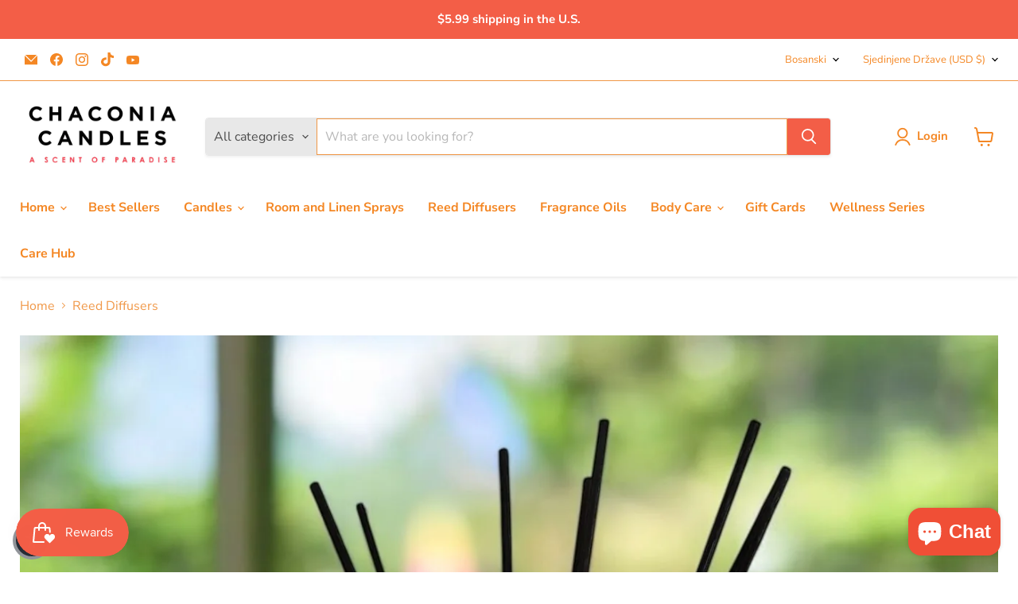

--- FILE ---
content_type: application/x-javascript
request_url: https://cdn-bundler.nice-team.net/app/js/bundler-script.js?shop=chaconia-candles.myshopify.com&1768691659c
body_size: 66887
content:
void 0!==window.bundlerLoaded2&&null!==document.getElementById("bndlr-loaded")||function(){var t,e,n,i="Your bundle:",r="true",a="apply_with_discount_codes",o="false",d="Quantity",l="Add {{missing_items_count}} more item(s) to get up to {{discount_value}} OFF!",s="false",c="false",u="true",p="false",m="Out of stock",f="true",g="false",h="false",b="false",v="false",_="false",y="false",w="true";try{window.bundlerLoaded2=!0;var q=document.createElement("div");q.id="bndlr-loaded",q.style.cssText="display:none;",null!==document.body&&document.body.appendChild(q)}catch(t){console.error(t)}try{var k=function(t){"function"==typeof window.requestIdleCallback?window.requestIdleCallback(t):t()},x=[],P=function(t,e,n){void 0!==x[t]&&clearTimeout(x[t]),x[t]=setTimeout(e,n)},S={},C=function(t){var e={_canUseConsole:function(){return!0},log:function(){this._canUseConsole()&&window.console.log.apply(null,arguments)},warn:function(){this._canUseConsole()&&window.console.warn.apply(null,arguments)},info:function(){this._canUseConsole()&&window.console.info.apply(null,arguments)},error:function(){this._canUseConsole()&&window.console.error.apply(null,arguments)}},n={maxAge:3e5,key:"bndlr_data_",cache:{},save:function(t,e){try{var n={};try{var i=localStorage.getItem(this.getKey());i=JSON.parse(i)}catch(t){console.log("no data yet")}"object"==typeof i&&null!==i&&(n=i),n[t]={data:e,time:(new Date).getTime()},n=JSON.stringify(n),localStorage.setItem(this.getKey(),n),this.cache[t]=n[t]}catch(t){console.log("Error when saving data",t)}},get:function(t,e){void 0===e&&(e=this.maxAge);try{if(void 0!==this.cache[t])var n=this.cache[t];else{n=localStorage.getItem(this.getKey());n=JSON.parse(n)}return void 0!==n[t]&&"undefined"!==n[t].time&&(!(n[t].time<(new Date).getTime()-this.maxAge)&&JSON.parse(JSON.stringify(n[t].data)))}catch(t){return!1}return!1},getKey:function(){var t=this.key,e="";"undefined"!=typeof Shopify&&Shopify.hasOwnProperty("currency")&&Shopify.currency.hasOwnProperty("active")&&(e=Shopify.currency.active),t+=e;var n="";"undefined"!=typeof Shopify&&Shopify.hasOwnProperty("country")&&"string"==typeof Shopify.country&&(n=Shopify.country),t+=n;var i="";return"undefined"!=typeof Shopify&&Shopify.hasOwnProperty("locale")&&"string"==typeof Shopify.locale&&(i=Shopify.locale),t+=i}},q={cache:{},promises:{},getCustomerTags:function(t){void 0===t&&(t=!1);var e=null;if("undefined"!=typeof BndlrScriptAppended&&!0===BndlrScriptAppended&&(e="undefined"!=typeof BndlrCustomerTags&&BndlrCustomerTags.length>0?BndlrCustomerTags:[]),null===e&&(tagsFromStorage=n.get("customer_tags",18e5),!1!==tagsFromStorage&&(e=tagsFromStorage)),n.save("customer_tags",e),null===e&&!0===t)q.getCustomerTagsFromEndpoint().done((function(t){e=void 0!==t.tags&&null!==t.tags?t.tags:[],n.save("customer_tags",e)}));return e},getCustomerTagsFromEndpoint:function(){var e=C.getRootUrl(!0)+"a/bundles/customer.json";if(void 0!==q.cache[e]&&void 0!==q.cache[e])return t.Deferred().resolve(JSON.parse(JSON.stringify(x.cache[e]))).promise();if(void 0!==q.promises[e]&&void 0!==q.promises[e].readyState&&q.promises[e].readyState<4)return q.promises[e];var n=t.ajax({url:e,dataType:"json"}).done((function(t){q.cache[e]=JSON.parse(JSON.stringify(t))}));return q.promises[e]=n,n}},x={cartCache:{},promises:{},updateNote:function(e){return t.ajax({url:C.getRootUrl(!0)+"cart/update.js",dataType:"json",data:{note:e}})},get:function(e,n){if(!V){void 0===n&&(n=!0),void 0===e&&(e="default");var i="cart.js";if("proxy"==e)i="a/bundles/cart/cart.json";void 0!==window.Shopify&&"string"==typeof window.Shopify.country&&window.Shopify.country;var r=C.getRootUrl(!0)+i+"?currency="+rt.getDefaultCurrency()+"&bundler-cart-call";if(n){var a=Date.now();if(a=Math.round(a/1500),void 0!==x.cartCache[r]&&void 0!==x.cartCache[r][a])return t.Deferred().resolve(JSON.parse(JSON.stringify(x.cartCache[r][a]))).promise()}if(n&&void 0!==x.promises[r]&&void 0!==x.promises[r].readyState&&x.promises[r].readyState<4)return x.promises[r];var o=t.ajax({url:r,dataType:"json"}).done((function(t){var e=Date.now();e=Math.round(e/1500),void 0===x.cartCache[r]&&(x.cartCache[r]={}),x.cartCache[r][e]=JSON.parse(JSON.stringify(t))})).done((function(t){x.modifyCartData(t)}));return x.promises[r]=o,o}},modifyCartData:function(t){void 0!==et.modify_cart_data&&et.modify_cart_data.trigger(t)},removeUnusedProductProperties:function(t){for(var e=["description","published_at","created_at","compare_at_price","compare_at_price_max","compare_at_price_min","compare_at_price_varies","price","price_max","price_min","price_varies","tags","type","url"],n=["barcode","requires_shipping","sku","taxable","weight"],i=0;i<e.length;i++)void 0!==t[e[i]]&&delete t[e[i]];for(i=0;i<t.variants.length;i++)for(var r=0;r<n.length;r++)void 0!==t.variants[i][n[r]]&&delete t.variants[i][n[r]];return t},modifyProductStructure:function(t){return void 0!==et.modify_product_structure&&(t=et.modify_product_structure.trigger(t)),t},getProductData:function(e,i){var r=n.get(i);if(V){var a=window.preview_bundle.products;for(var o in a)if(a.hasOwnProperty(o)){var d=a[o];d.handle===i&&(r=d)}}if(!1===r){var l="";void 0!==window.Shopify&&"string"==typeof window.Shopify.country&&(l=window.Shopify.country);var s=e+"products/"+i+".js?currency="+rt.getDefaultCurrency()+"&country="+l,c=t.ajax({url:s,dataType:"json"});return c.done((function(t){t=x.removeUnusedProductProperties(t),t=x.modifyProductStructure(t),n.save(i,t)})),c}return t.Deferred().resolve(r).promise()},getProductDataJSON:function(e,n){var i=e+"products/"+n;return t.ajax({url:i,contentType:"application/json",dataType:"json"})},getProductDataViaProxy:function(e,i,r,a){var o=n.get(r);if(V){var d=window.preview_bundle.products;for(var l in d)if(d.hasOwnProperty(l)){var s=d[l];s.handle==r&&(o=s)}}if(!1===o){var c="";void 0!==window.Shopify&&"string"==typeof window.Shopify.locale&&(c=window.Shopify.locale);var u="";void 0!==window.Shopify&&"string"==typeof window.Shopify.country&&(u=window.Shopify.country);var p=e+"a/bundles/products/product.js?id="+i+"&cur="+rt.getDefaultCurrency()+"&locale="+c+"&with-selling-plans&country="+u;return V&&(p="https://bundler.nice-team.net/app/api/get-product.php?id="+i+"&cur="+rt.getDefaultCurrency()+"&locale="+c+"&shop=chaconia-candles.myshopify.com"),t.ajax({url:p,contentType:"application/json",dataType:"json"}).done((function(t){if(void 0===t||0===t.length){var e="Bundler: Can't get product data: "+C.getRootUrl(!0)+"products/"+r+".<br />To show the bundle widget, just make sure that the product is active in your online shop.";console.warn(e),"function"==typeof a&&a()}else t=x.removeUnusedProductProperties(t),t=x.modifyProductStructure(t),n.save(t.handle,t)}))}return t.Deferred().resolve(o).promise()},addToCart:function(e,n,i,r){var a=e+"cart/add.js?bundler-cart-call";return t.ajax({url:a,data:{id:n,quantity:i,properties:r},type:"POST",dataType:"json"})},addMultipleItemsToCart:function(e,n){for(var i=e+"cart/add.js?bundler-cart-call",r={},a=0;a<n.length;a++){void 0===r[o=JSON.stringify(n[a])]?(r[o]=JSON.parse(JSON.stringify(n[a])),r[o].quantity=1*r[o].quantity):r[o].quantity+=1*n[a].quantity}n=[];for(var o in r)r.hasOwnProperty(o)&&n.push(r[o]);return t.ajax({url:i,data:{items:n},type:"POST",dataType:"json"})},updateCart:function(){if(this.get().done((function(n){try{var i=n.item_count;if(t('[data-cart-item-count]:not([id="cart-drawer"])').html(i),t(".header__cart-count").html(i),t(".site-header__cart-count span[data-cart-count]").html(i),t("#CartCount [data-cart-count]").length>0?t("#CartCount [data-cart-count]").html(i):t("#CartCount").length>0&&t("#CartCount").html(t("#CartCount").html().replace(/(\d+)/,n.item_count)),t("#CartCount.hide").length>0&&t("#CartCount.hide").removeClass("hide"),t("#site-cart-handle .count-holder .count").length>0&&t("#site-cart-handle .count-holder .count").html(t("#site-cart-handle .count-holder .count").html().replace(/(\d+)/,n.item_count)),t("#minicart .count.cart-target").length>0&&t("#minicart .count.cart-target").html(t("#minicart .count.cart-target").html().replace(/(\d+)/,n.item_count)),t("#sidebar #meta .count").length>0&&t("#sidebar #meta .count").html(t("#sidebar #meta .count").html().replace(/(\d+)/,n.item_count)),t(".site-header__cart .site-header__cart-indicator").length>0&&(t(".site-header__cart .site-header__cart-indicator").html(t(".site-header__cart .site-header__cart-indicator").html().replace(/(\d+)/,n.item_count)),n.item_count>0&&t(".site-header__cart .site-header__cart-indicator").removeClass("hide")),t(".cart-count").length>0&&t(".cart-count").html(t(".cart-count").html().replace(/(\d+)/,n.item_count)),t(".cartCount[data-cart-count]").length>0&&t(".cartCount[data-cart-count]").html(t(".cartCount[data-cart-count]").html().replace(/(\d+)/,n.item_count)),t("[data-js-cart-count-desktop]").length>0&&(t("[data-js-cart-count-desktop]").html(n.item_count),t("[data-js-cart-count-desktop]").attr("data-js-cart-count-desktop",n.item_count)),t("[data-cart-count]").length>0&&t("[data-cart-count]").attr("data-cart-count",n.item_count),t("[data-header-cart-count]").length>0&&t("[data-header-cart-count]").attr("data-header-cart-count",n.item_count).addClass("visible"),t(".site-header__cart-toggle .site-header__cart-indicator").length>0&&t(".site-header__cart-toggle .site-header__cart-indicator").html(n.item_count),t(".cart-item-count-header").length>0){var r=t(".cart-item-count-header").first();!0===r.hasClass("cart-item-count-header--total")?r.find(".money").length&&(r=r.find(".money").first()).html(rt.formatPrice(n.items_subtotal_price)):r.html(r.html().replace(/(\d+)/,n.item_count))}if(t("#CartCost").length>0&&"undefined"!=typeof theme&&void 0!==theme.moneyFormat){var a=O.formatMoney(n.items_subtotal_price,theme.moneyFormat);t("#CartCost").html(a)}if("function"==typeof refreshCart&&refreshCart(n),"undefined"!=typeof slate&&void 0!==slate.cart&&"function"==typeof slate.cart.updateCart&&slate.cart.updateCart(),"undefined"!=typeof ajaxCart&&"function"==typeof ajaxCart.load&&ajaxCart.load(),t(".mega-nav-count.nav-main-cart-amount.count-items").length>0&&(t(".mega-nav-count.nav-main-cart-amount.count-items").html(t(".mega-nav-count.nav-main-cart-amount.count-items").html().replace(/(\d+)/,n.item_count)),t(".mega-nav-count.nav-main-cart-amount.count-items.hidden").removeClass("hidden")),t("#cart-icon-bubble").length>0){var o='#cart-icon-bubble .cart-count-bubble span[aria-hidden="true"]';t(o).length>0?t(o).html(t(o).html().replace(/(\d+)/,n.item_count)):t("#cart-icon-bubble").append('<div class="cart-count-bubble"><span aria-hidden="true">'+n.item_count+"</span></div>")}"undefined"!=typeof Shopify&&void 0!==Shopify.updateQuickCart&&Shopify.updateQuickCart(n),"undefined"!=typeof bcActionList&&"function"==typeof bcActionList.atcBuildMiniCartSlideTemplate&&(bcActionList.atcBuildMiniCartSlideTemplate(n),"function"==typeof openMiniCart&&openMiniCart()),t(".custom-cart-eye-txt").length>0&&t(".custom-cart-eye-txt").html(t(".custom-cart-eye-txt").html().replace(/(\d+)/,n.item_count)),t(".cart_count").length>0&&t(".cart_count").each((function(e,i){t(i).html(t(i).html().replace(/(\d+)/,n.item_count))})),t(".cart-count-bubble [data-cart-count]").length>0&&t(".cart-count-bubble [data-cart-count]").html(t(".cart-count-bubble [data-cart-count]").html().replace(/(\d+)/,n.item_count)),t(".cart-count-bubble span.visually-hidden").length>0&&t(".cart-count-bubble span.visually-hidden").html(t(".cart-count-bubble span.visually-hidden").html().replace(/(\d+)/,n.item_count)),t(".header-cart-count .cart_count_val").length>0&&(t(".header-cart-count .cart_count_val").html(n.item_count),t(".header-cart-count").removeClass("empty_cart_count")),"undefined"!=typeof Shopify&&void 0!==Shopify.updateCartInfo&&t(".top-cart-holder .cart-target form .cart-info .cart-content").length>0&&Shopify.updateCartInfo(n,".top-cart-holder .cart-target form .cart-info .cart-content"),t("#CartCount").length>0&&n.item_count>0&&t("#CartCount").removeClass("hidden");var d,l=new CustomEvent("wetheme-toggle-right-drawer",{detail:{type:"cart",forceOpen:void 0,params:{cart:n}}});document.documentElement.dispatchEvent(l),void 0!==window.vndHlp&&"function"==typeof window.vndHlp.refreshCart&&window.vndHlp.refreshCart(n);try{if("function"==typeof window.renderCart)if(window.renderCart(n),n.items.length>0)t(".mini-cart.is-empty").removeClass("is-empty")}catch(t){}try{void 0!==window.SATCB&&void 0!==window.SATCB.Helpers&&"function"==typeof window.SATCB.Helpers.openCartSlider&&window.SATCB.Helpers.openCartSlider()}catch(t){}try{document.dispatchEvent(new CustomEvent("theme:cart:change",{detail:{cart:n,cartCount:n.item_count},bubbles:!0}))}catch(t){}if(void 0!==window.cartStore&&"function"==typeof window.cartStore.setState&&window.cartStore.setState({justAdded:{},popupActive:!0,item_count:n.item_count,items:n.items,cart:n}),void 0!==window.Shopify&&"function"==typeof window.Shopify.onCartUpdate&&-1===Shopify.onCartUpdate.toString().indexOf("There are now")&&window.Shopify.onCartUpdate(n,!0),"undefined"!=typeof theme&&void 0!==theme.Cart&&"function"==typeof theme.Cart.setCurrentData&&theme.Cart.setCurrentData(n),void 0!==window.halo&&"function"==typeof window.halo.updateSidebarCart){window.halo.updateSidebarCart(n);var s=t("[data-cart-sidebar]");s.length>0&&s[0].click()}if(void 0!==window.Shopify&&void 0!==window.Shopify.theme&&void 0!==window.Shopify.theme.ajaxCart&&"function"==typeof window.Shopify.theme.ajaxCart.updateView&&Shopify.theme.ajaxCart.updateView({cart_url:"/cart"},n),void 0!==window.theme&&void 0!==window.theme.cart&&"function"==typeof window.theme.cart.updateAllHtml)try{window.theme.cart.updateAllHtml(),window.theme.cart.updateTotals(n.items.length),document.querySelector(".header--cart-toggle").click()}catch(t){}if("function"==typeof monster_setCartItems)try{monster_setCartItems(n.items)}catch(t){console.error(t)}try{void 0!==window.refreshCartContents&&window.refreshCartContents(n)}catch(t){}t(".header-actions [data-header-cart-count]").length>0&&t(".header-actions [data-header-cart-count]").html(n.item_count),t(".js-header-group .js-mini-cart-trigger").length>0&&t(".js-header-group .js-mini-cart-trigger")[0].click();try{"function"==typeof renderProduct&&renderProduct(n.items)}catch(t){}(d=t('.header__icon-list [aria-controls="cart-drawer"][href*="/cart"]')).length>0&&d[0].click(),(d=t("a#headerCartStatus")).length>0&&d[0].click(),window.dispatchEvent(new Event("update_cart")),void 0!==et.update_cart&&et.update_cart.trigger(n)}catch(t){e.log(t)}try{if(void 0!==window.theme&&void 0!==window.theme.cart&&void 0!==window.theme.cart.store&&"function"==typeof window.theme.cart.store.getState){var c=window.theme.cart.store.getState();"function"==typeof c.updateNote&&c.updateNote(x.note)}}catch(t){console.log(t)}try{var u=document.querySelector(".minicart__outerbox");if(null!==u&&"function"==typeof window.cartContentUpdate){sectionsToRender=u.dataset.section;fetch(C.getRootUrl(!0)+"cart?sections="+sectionsToRender,{method:"GET",cache:"no-cache",credentials:"same-origin",headers:{"Content-Type":"application/json"}}).then((function(t){try{return t.clone().json().then((function(t){n.sections=t,window.cartContentUpdate(n,u,sectionsToRender)}))}catch(t){console.error(t)}}))}}catch(t){console.error(t)}})),void 0!==window.SLIDECART_UPDATE)try{window.SLIDECART_UPDATE()}catch(t){e.log(t)}if(void 0!==window.SLIDECART_OPEN&&setTimeout((function(){try{window.SLIDECART_OPEN()}catch(t){e.log(t)}}),500),"undefined"!=typeof Shopify&&void 0!==Shopify.theme&&void 0!==Shopify.theme.jsAjaxCart&&"function"==typeof Shopify.theme.jsAjaxCart.updateView&&Shopify.theme.jsAjaxCart.updateView(),"undefined"!=typeof CartJS&&"function"==typeof CartJS.getCart)try{CartJS.getCart()}catch(t){e.log(t)}t(".sp-cart .sp-dropdown-toggle").length&&"undefined"!=typeof Shopify&&"function"==typeof Shopify.getCart&&Shopify.getCart(),t("form.cart-drawer").length>0&&(t(".cart-drawer input").first().trigger("blur"),setTimeout((function(){t(".cart-drawer input").first().trigger("input")}),350));try{null!==(n=document.querySelector("m-cart-drawer"))&&"function"==typeof n.onCartDrawerUpdate&&(n.onCartDrawerUpdate(),"function"==typeof n.open&&n.open())}catch(t){e.log(t)}try{"function"==typeof window.opusOpen&&window.opusOpen()}catch(t){e.log(t)}try{var n;null!==(n=document.querySelector("#CartDrawer"))&&"function"==typeof n.update&&n.update()}catch(t){e.log(t)}if(void 0!==window.EliteCart&&"function"==typeof window.EliteCart.refreshCart)try{EliteCart.refreshCart()}catch(t){}try{document.dispatchEvent(new CustomEvent("theme:update:cart")),setTimeout((function(){document.dispatchEvent(new CustomEvent("theme:open:cart-drawer"))}),500)}catch(t){e.log(t)}try{"function"==typeof window.updateCartDrawer&&window.updateCartDrawer()}catch(t){e.log(t)}try{document.dispatchEvent(new CustomEvent("cart:refresh",{bubbles:!0,detail:{open:!0}}))}catch(t){}try{document.documentElement.dispatchEvent(new CustomEvent("cart:refresh",{bubbles:!0,detail:{open:!0}}))}catch(t){}void 0!==window.HsCartDrawer&&"function"==typeof window.HsCartDrawer.updateSlideCart&&P("hscartdrawer",(function(){try{HsCartDrawer.updateSlideCart()}catch(t){e.log(t)}}),100),"function"==typeof window.HS_SLIDE_CART_UPDATE&&P("hscartdrawer2",(function(){try{window.HS_SLIDE_CART_UPDATE()}catch(t){e.log(t)}}),100),void 0!==window.HS_SLIDE_CART_OPEN&&"function"==typeof window.HS_SLIDE_CART_OPEN&&P("hscartdraweropen",(function(){try{window.HS_SLIDE_CART_OPEN()}catch(t){e.log(t)}}),100),"undefined"!=typeof theme&&void 0!==theme.Cart&&"function"==typeof theme.Cart.updateCart&&theme.Cart.updateCart();try{void 0!==window.cart&&"function"==typeof window.cart.getCart&&window.cart.getCart()}catch(t){}if("function"==typeof window.updateMiniCartContents)try{window.updateMiniCartContents()}catch(t){}if("function"==typeof window.loadEgCartDrawer)try{window.loadEgCartDrawer()}catch(t){}try{document.dispatchEvent(new CustomEvent("cart:build"))}catch(t){}try{document.dispatchEvent(new CustomEvent("obsidian:upsell:refresh")),document.dispatchEvent(new CustomEvent("obsidian:upsell:open"))}catch(t){}var i=document.getElementById("site-cart");if(null!==i)try{i.show()}catch(t){}if(void 0!==window.theme&&"function"==typeof window.theme.updateCartSummaries)try{window.theme.updateCartSummaries()}catch(t){}if(void 0!==window.CD_REFRESHCART)try{window.CD_REFRESHCART()}catch(t){e.log(t)}if(void 0!==window.CD_OPENCART&&setTimeout((function(){try{window.CD_OPENCART()}catch(t){e.log(t)}}),500),"function"==typeof window.buildCart)try{window.buildCart()}catch(t){e.log(t)}if(void 0!==window.PXUTheme&&void 0!==window.PXUTheme.jsAjaxCart&&"function"==typeof window.PXUTheme.jsAjaxCart.updateView)try{window.PXUTheme.jsAjaxCart.updateView()}catch(t){}if(void 0!==window.theme&&"function"==typeof window.theme.addedToCartHandler)try{window.theme.addedToCartHandler({})}catch(t){}if(void 0!==window.Rebuy&&void 0!==window.Rebuy.Cart&&"function"==typeof window.Rebuy.Cart.fetchCart)try{window.Rebuy.Cart.fetchCart()}catch(t){}if(void 0!==window.Alpine&&void 0!==Alpine.store)try{Alpine.store("xMiniCart").reLoad(),Alpine.store("xMiniCart").openCart(),setTimeout((function(){at.calculateDiscounts()}),1e3)}catch(t){}if(void 0!==window.cart_calling&&"function"==typeof window.cart_calling.updateCart)try{window.cart_calling.updateCart()}catch(t){}try{var r=new Event("tcustomizer-event-cart-change");document.dispatchEvent(r)}catch(t){}try{document.body.dispatchEvent(new CustomEvent("label:modalcart:afteradditem"))}catch(t){}try{document.dispatchEvent(new CustomEvent("dispatch:cart-drawer:refresh",{bubbles:!0})),setTimeout((function(){document.dispatchEvent(new CustomEvent("dispatch:cart-drawer:open"))}),500)}catch(t){}try{void 0!==window.upcartRefreshCart&&window.upcartRefreshCart()}catch(t){}try{void 0!==window.SHTHelper&&"function"==typeof window.SHTHelper.forceUpdateCartStatus&&window.SHTHelper.forceUpdateCartStatus()}catch(t){}try{var a=document.querySelector("cart-items");null!==a&&"function"==typeof a.getCart&&a.getCart()}catch(t){console.error(t)}try{var o=document.querySelector("cart-drawer")||document.querySelector("cart-notification")||document.querySelector("sht-cart-drwr-frm");if(null!==o&&"function"==typeof o.renderContents){var d=o.getSectionsToRender().map((t=>-1!==t.id.indexOf("#")&&"string"==typeof t.section?t.section:t.id));fetch(C.getRootUrl(!0)+"cart?sections="+d.toString(),{method:"GET",cache:"no-cache",credentials:"same-origin",headers:{"Content-Type":"application/json"}}).then((function(t){var e=document.querySelector("cart-drawer.drawer.is-empty");null!==e&&e.classList.remove("is-empty");try{return t.clone().json().then((function(t){try{var e={sections:t};o.renderContents(e);var n=new CustomEvent("bndlr:cart_drawer_mutation",{detail:{message:"Cart drawer mutation occurred"}});window.dispatchEvent(n)}catch(t){console.error(t)}}))}catch(t){console.error(t)}}))}}catch(t){console.error(t)}try{var l=document.querySelector("mini-cart")||document.querySelector("product-form");if(null!==l&&"function"==typeof l.renderContents)d=l.getSectionsToRender().map((t=>t.id)),fetch(C.getRootUrl(!0)+"cart?sections="+d.toString(),{method:"GET",cache:"no-cache",credentials:"same-origin",headers:{"Content-Type":"application/json"}}).then((function(t){try{return t.clone().json().then((function(t){try{var e={sections:t};l.renderContents(e)}catch(t){console.error(t)}}))}catch(t){console.error(t)}}))}catch(t){console.error(t)}rt.hideDynamicCheckoutButtons()}},C={getRootUrl:function(t){void 0===t&&(t=!1);var e="";if(t&&(e=this.getUrlLocale()),!1===this.isShopPage())return"https://chaconia-candles.myshopify.com/";var n=window.location.origin?window.location.origin+"/":window.location.protocol+"//"+window.location.host+"/";return e.length>0&&(n+=e+"/"),n},isShopPage:function(){return"undefined"!=typeof Shopify&&"chaconia-candles.myshopify.com"===Shopify.shop},getInvoiceEndpoint:function(t,e){void 0===t&&(t=!1),void 0===e&&(e="");var n=!1;void 0!==window.SealSubs&&"boolean"==typeof window.SealSubs.discounts_apply_on_initial_order&&(n=SealSubs.discounts_apply_on_initial_order);var i="";t&&(i="&extra=true");var r="";return void 0!==window.meta&&void 0!==window.meta.page&&void 0!==window.meta.page.customerId&&(r=window.meta.page.customerId),void 0!==window.ShopifyAnalytics&&void 0!==window.ShopifyAnalytics.meta&&void 0!==window.ShopifyAnalytics.meta.page&&void 0!==window.ShopifyAnalytics.meta.page.customerId&&(r=window.ShopifyAnalytics.meta.page.customerId),""!==r&&(i+="&customer_id="+encodeURIComponent(r)),this.getAppUrl()+"cdo.php?v31&shop=chaconia-candles.myshopify.com&ssad="+n.toString()+i+e},getAppUrl:function(){return"https://bundler.nice-team.net/app/api/"},isCartPage:function(){return!!/\/cart\/?/.test(window.location.href)},isProductPage:function(){return!!/\/(products)|(produkte)\/([^\?\/\n]+)/.test(window.location.href)},getProductHandle:function(){var t=window.location.href;if(t=t.replace("/products/products/","/products/"),/\/(?:products|produkte)\/([^\?#\/\n]+)/i.test(t)){var e=t.match(/\/(?:products|produkte)\/([^\?#\/\n]+)/i);if(void 0!==e[1])return e[1]}return!1},getVariantId:function(){var t=this.getQueryParams(window.location.search);return void 0!==t.variant?t.variant:""},getQueryParams:function(t){t=t.split("+").join(" ");for(var e,n={},i=/[?&]?([^=]+)=([^&]*)/g;e=i.exec(t);)n[decodeURIComponent(e[1])]=decodeURIComponent(e[2]);return n},getQuickCheckoutUrl:function(t,e){return"https://chaconia-candles.myshopify.com/a/bundles/checkout/"+O.encodeName(t)+"-"+O.encodeId(e)},getLandingPageUrl:function(t,e){var n="a/bundles/"+O.encodeName(t)+"-"+O.encodeId(e);return this.getRootUrl(!0)+n},getLocale:function(){return"undefined"!=typeof Shopify&&"string"==typeof Shopify.locale?Shopify.locale:""},getUrlLocale:function(){var t=this.getRootUrl(),e=this.getLocale();return void 0!==window.Shopify&&void 0!==Shopify.routes&&"string"==typeof Shopify.routes.root&&(e=Shopify.routes.root.replace(/\//g,"")),""!==e&&0===window.location.href.indexOf(t+e+"/")?e:""}},O={getRandomString:function(t){void 0===t&&(t=14);for(var e="abcdefghijklmnopqrstuvwxyz0123456789",n=e.length,i=[],r=0;r<t;r++)i.push(e.charAt(Math.floor(Math.random()*n)));return i.join("")},encodeId:function(t){for(var e="0123456789abcdefghijklmnopqrstuvwxyz",n="",i=e.length;t;)n=e.charAt(t%i)+n,t=parseInt(t/i);return n},reverseEncodeId:function(t){for(var e="abcdefghijklmnopqrstuvwxyz0123456789",n="",i=e.length;t;)n=e.charAt(t%i)+n,t=parseInt(t/i);return n},deCompress:function(t){for(var e="0123456789abcdefghijklmnopqrstuvwxyz",n=0,i=t.length,r=0;r<i;r++)n=n*e.length+e.indexOf(t.charAt(r));return n},encodeName:function(t){return t=(t=(t=t.toLowerCase()).replace(/\s/g,"-")).replace(/[/$\\?%#]/g,"")},formatMoney:function(t,n,i,r){if(void 0===r)r="up";try{"string"==typeof t&&(t=t.replace(".",""));var a="",o=/\{\{\s*(\w+)\s*\}\}/,d=n;function l(t,e){return void 0===t?e:t}function s(t,e,n,i,r){if(e=l(e,2),n=l(n,","),i=l(i,"."),r=l(r,"up"),isNaN(t)||null==t)return 0;var a=t;t=(t/100).toFixed(e),"down"===r&&a/100-t==-.5&&(t=(t-=1).toString());var o=t.split(".");return o[0].replace(/(\d)(?=(\d\d\d)+(?!\d))/g,"$1"+n)+(o[1]?i+o[1]:"")}switch(d.match(o)[1]){case"amount":a=s(t,2);break;case"amount_no_decimals":a=s(t,0,",",".",r);break;case"amount_with_comma_separator":a=s(t,2,".",",");break;case"amount_no_decimals_with_comma_separator":a=s(t,0,".",",",r);break;case"amount_no_decimals_with_space_separator":a=s(t,0," ",",",r);break;case"amount_with_apostrophe_separator":a=s(t,2,"'",".")}return d.replace(o,a)}catch(c){return e.log(c.message),price=t/100,price.toLocaleString(void 0,{style:"currency",currency:i})}},convertMoney:function(t,e,n,i){if(t<=0)return 0;void 0===i&&(i=!0),t*=e;i?t=-1!==["USD","CAD","AUD","NZD","SGD","HKD","GBP"].indexOf(n)?Math.ceil(t):-1!==["JPY","KRW"].indexOf(n)?100*Math.ceil(t/100):-1!==["EUR"].indexOf(n)?Math.ceil(t)-.05:Math.round(t):t=t-Math.floor(100*t)/100>.005?Math.floor(100*t)/100:Math.round(100*t)/100;return t},getListOfValues:function(t,e){var n="";for(var i in t)t.hasOwnProperty(i)&&void 0!==t[i][e]&&(n+=t[i][e]+",");return n=n.replace(/,+$/,"")},getCurrencySymbol:function(t){var e="";try{e=(0).toLocaleString(void 0,{style:"currency",currency:t,minimumFractionDigits:0,maximumFractionDigits:0}).replace(/\d/g,"").trim()}catch(t){}return""!==e?e:t},getPredefinedCurrencySymbol:function(t){var e={USD:"$",AUD:"$",NZD:"$",EUR:"€",CRC:"₡",GBP:"£",ILS:"₪",INR:"₹",JPY:"¥",KRW:"₩",NGN:"₦",PHP:"₱",PLN:"zł",PYG:"₲",THB:"฿",UAH:"₴",VND:"₫",BRL:"R$",SEK:"kr"},n="";return"string"==typeof e[t]&&(n=e[t]),n}};function B(){this._library={}}B.prototype.get=function(t){return void 0===t?JSON.parse(JSON.stringify(this._library)):void 0!==this._library[t]?JSON.parse(JSON.stringify(this._library[t])):{}},B.prototype.isEmpty=function(t){return void 0===t||(void 0===this._library[t]||0==Object.keys(this._library[t]).length)},B.prototype.set=function(t,e){this._library[t]=JSON.parse(JSON.stringify(e))};var A={Products:new B,RequiredProducts:new B,DiscountedProducts:new B,MixAndMatchBundles:new B,SectionedBundlesProducts:new B,SectionedBundlesProductsSelected:new B};function T(){}function I(){}T.prototype.setLibraries=function(t,e){var n=t.DiscountedProducts.get();if(n.hasOwnProperty(e)){var i={};for(var r in n[e])n[e].hasOwnProperty(r)&&(i[r]=t.Products.get(r));t.DiscountedProducts.set(e,i)}var a=t.RequiredProducts.get();if(a.hasOwnProperty(e)){i={};for(var r in a[e])a[e].hasOwnProperty(r)&&(i[r]=t.Products.get(r));t.RequiredProducts.set(e,i)}var o=t.SectionedBundlesProducts.get();if(o.hasOwnProperty(e)){var d=[];for(var l in o[e])if(o[e].hasOwnProperty(l)){var s=o[e][l],c={};for(var r in s)s.hasOwnProperty(r)&&(c[r]=t.Products.get(r));d.push(c)}t.SectionedBundlesProducts.set(e,d)}},T.prototype.setRequiredVariantLinePrices=function(t,e){var n=t.RequiredProducts.get(e.id);for(var i in n)if(n.hasOwnProperty(i)){var r=n[i].product_id;if(void 0!==e.required_products[r])for(var a=e.required_products[r].quantity,o=0;o<n[i].variants.length;o++){var d=F.Price.getPrice(n[i].variants[o].price)*a,l=F.Price.priceOrZero(n[i].variants[o].compare_at_price)*a;n[i].variants[o].linePrice=d,n[i].variants[o].compareAtLinePrice=l,n[i].variants[o].discountedPriceQuantity=a}}t.RequiredProducts.set(e.id,n)},I.prototype.getPrice=function(t){return"function"==typeof t.indexOf&&-1!==t.indexOf(".")&&(t*=100),t},I.prototype.priceOrZero=function(t){return void 0===t||""===t||null===t?0:this.getPrice(t)};var F={Products:new T,Price:new I},D={},M={},R=function(t,e,n,i){if("addtocart"===t&&"function"==typeof fbq)try{var r="id_"+Date.now();fbq("track","AddToCart",{content_ids:[e],content_type:"product",contents:[{id:e,quantity:parseInt(i,10)}]},{eventID:r})}catch(t){console.log(t)}};(function(){})();for(var E=[{id:733013,name:"Bundle discount",title:"Build Your Discovery Box",description:"Choose four scented candle travel tins featuring our bestsellers and seasonal favorites.",button_text:"Add to cart",discount_warning:"",discount_type:"fixed_price",percentage_value:"10",fixed_amount_value:"",fixed_price_value:"59",priority:0,status:"enabled",product_level:"product",total_price_text:"Total: {original_price} {discounted_price}",minimum_requirements:"n_products",minimum_requirements_num:4,minimum_requirements_n_max_products:4,show_bundle:"true",bundle_image:"",list_product_names:"true",mix_and_match_display:"true",free_shipping:"false",is_volume_bundle:"false",product_target_type:"specific_products",volume_bundle_combine_quantites:"false",limit_for_customer_tags:[],use_date_condition:"false",date_from:null,date_to:null,tags_additional_options:"",is_standalone_product_bundle:"false",volume_bundle_cart_value_use_all_products:"false",version:2,is_quantity_break:"false",quantity_break_subscription_integration:"false",quantity_break_subscription_integration_label:"Subscribe & Save",quantity_break_show_variant_picker:"false",products:{9217448804517:{id:"9217448804517",title:"Banana Bread — Candle (Travel Tin)",quantity:10,discount_amount:0,image:"",selling_plan_name:"One-time purchase or any selling plan",selling_plan_id:"",sequence:1,required:0,status:"draft",variants:{45904218685605:{id:"45904218685605",title:"",quantity:10,discount_amount:0,selling_plan_name:"One-time purchase or any selling plan",selling_plan_id:"",sequence:1,required:0,was_deleted:0}},handle:"banana-bread-candle-travel-tin"},9217431273637:{id:"9217431273637",title:"Black Cake — Candle (Travel Tin)",quantity:10,discount_amount:0,image:"",selling_plan_name:"One-time purchase or any selling plan",selling_plan_id:"",sequence:2,required:0,status:"draft",variants:{45904155017381:{id:"45904155017381",title:"",quantity:10,discount_amount:0,selling_plan_name:"One-time purchase or any selling plan",selling_plan_id:"",sequence:2,required:0,was_deleted:0}},handle:"black-cake-candle-tin"},9217435533477:{id:"9217435533477",title:"Bourbon Punch — Candle (Travel Tin)",quantity:10,discount_amount:0,image:"",selling_plan_name:"One-time purchase or any selling plan",selling_plan_id:"",sequence:3,required:0,status:"draft",variants:{45904169664677:{id:"45904169664677",title:"",quantity:10,discount_amount:0,selling_plan_name:"One-time purchase or any selling plan",selling_plan_id:"",sequence:3,required:0,was_deleted:0}},handle:"bourbon-punch-candle-travel-tin"},9217573159077:{id:"9217573159077",title:"Breathe — Candle (Travel Tin)",quantity:10,discount_amount:0,image:"",selling_plan_name:"One-time purchase or any selling plan",selling_plan_id:"",sequence:4,required:0,status:"active",variants:{45904634871973:{id:"45904634871973",title:"",quantity:10,discount_amount:0,selling_plan_name:"One-time purchase or any selling plan",selling_plan_id:"",sequence:4,required:0,was_deleted:0}},handle:"breathe-candle-travel-tin"},9255892975781:{id:"9255892975781",title:"Christmas Morning — Candle (Travel Tin)",quantity:10,discount_amount:0,image:"",selling_plan_name:"One-time purchase or any selling plan",selling_plan_id:"",sequence:5,required:0,status:"draft",variants:{46028784566437:{id:"46028784566437",title:"",quantity:10,discount_amount:0,selling_plan_name:"One-time purchase or any selling plan",selling_plan_id:"",sequence:5,required:0,was_deleted:0}},handle:"christmas-morning-candle-travel-tin"},9217432223909:{id:"9217432223909",title:"Incense Bliss— Candle (Travel Tin)",quantity:10,discount_amount:0,image:"",selling_plan_name:"One-time purchase or any selling plan",selling_plan_id:"",sequence:6,required:0,status:"draft",variants:{45904156557477:{id:"45904156557477",title:"",quantity:10,discount_amount:0,selling_plan_name:"One-time purchase or any selling plan",selling_plan_id:"",sequence:6,required:0,was_deleted:0}},handle:"incense-bliss-candle-travel-tin"},9252713758885:{id:"9252713758885",title:"Old Year's — Candle (Travel Tin)",quantity:10,discount_amount:0,image:"",selling_plan_name:"One-time purchase or any selling plan",selling_plan_id:"",sequence:7,required:0,status:"draft",variants:{46017561362597:{id:"46017561362597",title:"",quantity:10,discount_amount:0,selling_plan_name:"One-time purchase or any selling plan",selling_plan_id:"",sequence:7,required:0,was_deleted:0}},handle:"old-years-candle-travel-tin"},9217431863461:{id:"9217431863461",title:"Orange Rhythms — Candle (Travel Tin)",quantity:10,discount_amount:0,image:"",selling_plan_name:"One-time purchase or any selling plan",selling_plan_id:"",sequence:8,required:0,status:"draft",variants:{45904156197029:{id:"45904156197029",title:"",quantity:10,discount_amount:0,selling_plan_name:"One-time purchase or any selling plan",selling_plan_id:"",sequence:8,required:0,was_deleted:0}},handle:"orange-rhythms-candle-travel-tin"},9252708941989:{id:"9252708941989",title:"Parang — Candle (Travel Tin)",quantity:10,discount_amount:0,image:"",selling_plan_name:"One-time purchase or any selling plan",selling_plan_id:"",sequence:9,required:0,status:"draft",variants:{46017545928869:{id:"46017545928869",title:"",quantity:10,discount_amount:0,selling_plan_name:"One-time purchase or any selling plan",selling_plan_id:"",sequence:9,required:0,was_deleted:0}},handle:"parang-candle-travel-tin"},9252704452773:{id:"9252704452773",title:"Sorrel — Candle (Travel Tin)",quantity:10,discount_amount:0,image:"",selling_plan_name:"One-time purchase or any selling plan",selling_plan_id:"",sequence:10,required:0,status:"draft",variants:{46017530036389:{id:"46017530036389",title:"",quantity:10,discount_amount:0,selling_plan_name:"One-time purchase or any selling plan",selling_plan_id:"",sequence:10,required:0,was_deleted:0}},handle:"sorrel-candle-travel-tin"},9217572634789:{id:"9217572634789",title:"Spa Day — Candle (Travel Tin)",quantity:10,discount_amount:0,image:"",selling_plan_name:"One-time purchase or any selling plan",selling_plan_id:"",sequence:11,required:0,status:"active",variants:{45904633888933:{id:"45904633888933",title:"",quantity:10,discount_amount:0,selling_plan_name:"One-time purchase or any selling plan",selling_plan_id:"",sequence:11,required:0,was_deleted:0}},handle:"spa-day-candle-travel-tin"},9217572765861:{id:"9217572765861",title:"Unapologetic — Candle (Travel Tin)",quantity:10,discount_amount:0,image:"",selling_plan_name:"One-time purchase or any selling plan",selling_plan_id:"",sequence:12,required:0,status:"active",variants:{45904634020005:{id:"45904634020005",title:"",quantity:10,discount_amount:0,selling_plan_name:"One-time purchase or any selling plan",selling_plan_id:"",sequence:12,required:0,was_deleted:0}},handle:"unapologetic-candle-travel-tin"}},required_products:[],volume_discounts:[],sections:[]},{id:361888,name:"Volume discount",title:"Mix and Match, Bundle and, Save",description:"Curate your own captivating scent combinations for a personalized ambiance in your home and save.",button_text:"Add to cart",discount_warning:"Discounts will be applied at checkout.",discount_type:"percentage",percentage_value:"10",fixed_amount_value:"",fixed_price_value:"",priority:100,status:"enabled",product_level:"product",total_price_text:"Total: {original_price} {discounted_price}",minimum_requirements:"volume_discounts",minimum_requirements_num:1,minimum_requirements_n_max_products:null,show_bundle:"true",bundle_image:"",list_product_names:"true",mix_and_match_display:"false",free_shipping:"false",is_volume_bundle:"true",product_target_type:"all_products",volume_bundle_combine_quantites:"true",limit_for_customer_tags:[],use_date_condition:"false",date_from:null,date_to:null,tags_additional_options:"",is_standalone_product_bundle:"false",volume_bundle_cart_value_use_all_products:"false",version:1,is_quantity_break:"false",quantity_break_subscription_integration:"false",quantity_break_subscription_integration_label:"Subscribe & Save",quantity_break_show_variant_picker:"false",products:{8815518679205:{id:"8815518679205",title:"Black Cake Candle | Caribbean Solstice Collection",quantity:1,discount_amount:0,image:"",selling_plan_name:"One-time purchase or any selling plan",selling_plan_id:"",sequence:1,required:0,status:"active",variants:{44154799227045:{id:"44154799227045",title:"",quantity:1,discount_amount:0,selling_plan_name:"One-time purchase or any selling plan",selling_plan_id:"",sequence:1,required:0,was_deleted:0}},handle:"black-cake-candle"},8815628746917:{id:"8815628746917",title:"Black Cake Fragrance Oil | Caribbean Solstice Collection",quantity:1,discount_amount:0,image:"",selling_plan_name:"One-time purchase or any selling plan",selling_plan_id:"",sequence:2,required:0,status:"active",variants:{44154998456485:{id:"44154998456485",title:"",quantity:1,discount_amount:0,selling_plan_name:"One-time purchase or any selling plan",selling_plan_id:"",sequence:2,required:0,was_deleted:0}},handle:"black-cake-fragrance-oil"},8815625896101:{id:"8815625896101",title:"Black Cake Reed Diffuser | Caribbean Solstice Collection",quantity:1,discount_amount:0,image:"",selling_plan_name:"One-time purchase or any selling plan",selling_plan_id:"",sequence:3,required:0,status:"active",variants:{44154993213605:{id:"44154993213605",title:"",quantity:1,discount_amount:0,selling_plan_name:"One-time purchase or any selling plan",selling_plan_id:"",sequence:3,required:0,was_deleted:0}},handle:"black-cake-reed-diffuser"},8815622881445:{id:"8815622881445",title:"Black Cake Room and Linen Spray | Caribbean Solstice Collection",quantity:1,discount_amount:0,image:"",selling_plan_name:"One-time purchase or any selling plan",selling_plan_id:"",sequence:4,required:0,status:"active",variants:{44154988363941:{id:"44154988363941",title:"",quantity:1,discount_amount:0,selling_plan_name:"One-time purchase or any selling plan",selling_plan_id:"",sequence:4,required:0,was_deleted:0}},handle:"black-cake-room-and-linen-spray"},8863368478885:{id:"8863368478885",title:"Bliss — Perfume",quantity:1,discount_amount:0,image:"",selling_plan_name:"One-time purchase or any selling plan",selling_plan_id:"",sequence:5,required:0,status:"draft",variants:{44304768139429:{id:"44304768139429",title:"",quantity:1,discount_amount:0,selling_plan_name:"One-time purchase or any selling plan",selling_plan_id:"",sequence:5,required:0,was_deleted:0}},handle:"bliss-perfume"},8815498559653:{id:"8815498559653",title:"Bourbon Punch Candle | Caribbean Solstice Collection",quantity:1,discount_amount:0,image:"",selling_plan_name:"One-time purchase or any selling plan",selling_plan_id:"",sequence:6,required:0,status:"active",variants:{44154744766629:{id:"44154744766629",title:"",quantity:1,discount_amount:0,selling_plan_name:"One-time purchase or any selling plan",selling_plan_id:"",sequence:6,required:0,was_deleted:0}},handle:"bourbon-punch-candle"},8815631007909:{id:"8815631007909",title:"Bourbon Punch Room and Linen Spray | Caribbean Solstice Collection",quantity:1,discount_amount:0,image:"",selling_plan_name:"One-time purchase or any selling plan",selling_plan_id:"",sequence:7,required:0,status:"active",variants:{44155001798821:{id:"44155001798821",title:"",quantity:1,discount_amount:0,selling_plan_name:"One-time purchase or any selling plan",selling_plan_id:"",sequence:7,required:0,was_deleted:0}},handle:"bourbon-punch-room-and-linen-spray"},6080242811045:{id:"6080242811045",title:"Breathe Candle | Signature Collection",quantity:1,discount_amount:0,image:"",selling_plan_name:"One-time purchase or any selling plan",selling_plan_id:"",sequence:8,required:0,status:"active",variants:{37658021986469:{id:"37658021986469",title:"",quantity:1,discount_amount:0,selling_plan_name:"One-time purchase or any selling plan",selling_plan_id:"",sequence:8,required:0,was_deleted:0}},handle:"breathe"},8186687979685:{id:"8186687979685",title:"Breathe Fragrance Oil | Signature Collection",quantity:1,discount_amount:0,image:"",selling_plan_name:"One-time purchase or any selling plan",selling_plan_id:"",sequence:9,required:0,status:"active",variants:{42342022709413:{id:"42342022709413",title:"",quantity:1,discount_amount:0,selling_plan_name:"One-time purchase or any selling plan",selling_plan_id:"",sequence:9,required:0,was_deleted:0}},handle:"breathe-car-diffuser"},8170178543781:{id:"8170178543781",title:"Breathe Reed Diffuser | Signature Collection",quantity:1,discount_amount:0,image:"",selling_plan_name:"One-time purchase or any selling plan",selling_plan_id:"",sequence:10,required:0,status:"active",variants:{42299135623333:{id:"42299135623333",title:"",quantity:1,discount_amount:0,selling_plan_name:"One-time purchase or any selling plan",selling_plan_id:"",sequence:10,required:0,was_deleted:0}},handle:"breathe-reed-diffuser"},8170130374821:{id:"8170130374821",title:"Breathe Room and Linen Spray | Signature Collection",quantity:1,discount_amount:0,image:"",selling_plan_name:"One-time purchase or any selling plan",selling_plan_id:"",sequence:11,required:0,status:"active",variants:{42298911359141:{id:"42298911359141",title:"",quantity:1,discount_amount:0,selling_plan_name:"One-time purchase or any selling plan",selling_plan_id:"",sequence:11,required:0,was_deleted:0}},handle:"breathe-room-and-linen-spray"},8539697610917:{id:"8539697610917",title:"Ceramic Aroma Pendant",quantity:1,discount_amount:0,image:"",selling_plan_name:"One-time purchase or any selling plan",selling_plan_id:"",sequence:12,required:0,status:"draft",variants:{43452173516965:{id:"43452173516965",title:"",quantity:1,discount_amount:0,selling_plan_name:"One-time purchase or any selling plan",selling_plan_id:"",sequence:12,required:0,was_deleted:0}},handle:"ceramic-aroma-pendant"},8815485157541:{id:"8815485157541",title:"Coconut Calypso — Candle",quantity:1,discount_amount:0,image:"",selling_plan_name:"One-time purchase or any selling plan",selling_plan_id:"",sequence:13,required:0,status:"draft",variants:{44154726449317:{id:"44154726449317",title:"",quantity:1,discount_amount:0,selling_plan_name:"One-time purchase or any selling plan",selling_plan_id:"",sequence:13,required:0,was_deleted:0}},handle:"coconut-calypso-candle"},8815637037221:{id:"8815637037221",title:"Coconut Calypso — Fragrance Oil",quantity:1,discount_amount:0,image:"",selling_plan_name:"One-time purchase or any selling plan",selling_plan_id:"",sequence:14,required:0,status:"draft",variants:{44155008843941:{id:"44155008843941",title:"",quantity:1,discount_amount:0,selling_plan_name:"One-time purchase or any selling plan",selling_plan_id:"",sequence:14,required:0,was_deleted:0}},handle:"coconut-calypso-fragrance-oil"},8815635857573:{id:"8815635857573",title:"Coconut Calypso — Reed Diffuser",quantity:1,discount_amount:0,image:"",selling_plan_name:"One-time purchase or any selling plan",selling_plan_id:"",sequence:15,required:0,status:"draft",variants:{44155007140005:{id:"44155007140005",title:"",quantity:1,discount_amount:0,selling_plan_name:"One-time purchase or any selling plan",selling_plan_id:"",sequence:15,required:0,was_deleted:0}},handle:"coconut-calypso-reed-diffuser"},8815633727653:{id:"8815633727653",title:"Coconut Calypso — Room and Linen Spray",quantity:1,discount_amount:0,image:"",selling_plan_name:"One-time purchase or any selling plan",selling_plan_id:"",sequence:16,required:0,status:"draft",variants:{44155004879013:{id:"44155004879013",title:"",quantity:1,discount_amount:0,selling_plan_name:"One-time purchase or any selling plan",selling_plan_id:"",sequence:16,required:0,was_deleted:0}},handle:"coconut-calypso-room-and-linen-spray"},8475073347749:{id:"8475073347749",title:"Earth Showers Candle | From Savannah to Sea Collection",quantity:1,discount_amount:0,image:"",selling_plan_name:"One-time purchase or any selling plan",selling_plan_id:"",sequence:17,required:0,status:"draft",variants:{43236539859109:{id:"43236539859109",title:"",quantity:1,discount_amount:0,selling_plan_name:"One-time purchase or any selling plan",selling_plan_id:"",sequence:17,required:0,was_deleted:0}},handle:"earth-showers-candle"},8475133771941:{id:"8475133771941",title:"Earth Showers Room and Linen Spray | From Savannah to Sea Collection",quantity:1,discount_amount:0,image:"",selling_plan_name:"One-time purchase or any selling plan",selling_plan_id:"",sequence:18,required:0,status:"draft",variants:{43236747149477:{id:"43236747149477",title:"",quantity:1,discount_amount:0,selling_plan_name:"One-time purchase or any selling plan",selling_plan_id:"",sequence:18,required:0,was_deleted:0}},handle:"earth-showers-room-and-linen-spray"},8170143613093:{id:"8170143613093",title:"Fruitful Memories — Candle",quantity:1,discount_amount:0,image:"",selling_plan_name:"One-time purchase or any selling plan",selling_plan_id:"",sequence:19,required:0,status:"draft",variants:{42298991902885:{id:"42298991902885",title:"",quantity:1,discount_amount:0,selling_plan_name:"One-time purchase or any selling plan",selling_plan_id:"",sequence:19,required:0,was_deleted:0}},handle:"fruitful-memories"},8170180182181:{id:"8170180182181",title:"Fruitful Memories — Reed Diffuser",quantity:1,discount_amount:0,image:"",selling_plan_name:"One-time purchase or any selling plan",selling_plan_id:"",sequence:20,required:0,status:"draft",variants:{42299143291045:{id:"42299143291045",title:"",quantity:1,discount_amount:0,selling_plan_name:"One-time purchase or any selling plan",selling_plan_id:"",sequence:20,required:0,was_deleted:0}},handle:"fruitful-memories-reed-diffuser"},8170136895653:{id:"8170136895653",title:"Fruitful Memories — Room and Linen Spray",quantity:1,discount_amount:0,image:"",selling_plan_name:"One-time purchase or any selling plan",selling_plan_id:"",sequence:21,required:0,status:"draft",variants:{42298942161061:{id:"42298942161061",title:"",quantity:1,discount_amount:0,selling_plan_name:"One-time purchase or any selling plan",selling_plan_id:"",sequence:21,required:0,was_deleted:0}},handle:"fruitful-memories-room-and-linen-spray"},7618412150949:{id:"7618412150949",title:"Hummingbird Candle | From Savannah to Sea Collection",quantity:1,discount_amount:0,image:"",selling_plan_name:"One-time purchase or any selling plan",selling_plan_id:"",sequence:22,required:0,status:"draft",variants:{41485140557989:{id:"41485140557989",title:"",quantity:1,discount_amount:0,selling_plan_name:"One-time purchase or any selling plan",selling_plan_id:"",sequence:22,required:0,was_deleted:0}},handle:"hummingbird"},8186686570661:{id:"8186686570661",title:"Hummingbird Fragrance Oil | From Savannah to Sea Collection",quantity:1,discount_amount:0,image:"",selling_plan_name:"One-time purchase or any selling plan",selling_plan_id:"",sequence:23,required:0,status:"draft",variants:{42342018285733:{id:"42342018285733",title:"",quantity:1,discount_amount:0,selling_plan_name:"One-time purchase or any selling plan",selling_plan_id:"",sequence:23,required:0,was_deleted:0}},handle:"hummingbird-car-diffuser"},8673050886309:{id:"8673050886309",title:"Hummingbird Hand and Body Lotion | From Savannah to Sea Collection",quantity:1,discount_amount:0,image:"",selling_plan_name:"One-time purchase or any selling plan",selling_plan_id:"",sequence:24,required:0,status:"draft",variants:{43777315242149:{id:"43777315242149",title:"",quantity:1,discount_amount:0,selling_plan_name:"One-time purchase or any selling plan",selling_plan_id:"",sequence:24,required:0,was_deleted:0}},handle:"hummingbird-hand-and-body-lotion-1"},8170180575397:{id:"8170180575397",title:"Hummingbird Reed Diffuser | From Savannah to Sea Collection",quantity:1,discount_amount:0,image:"",selling_plan_name:"One-time purchase or any selling plan",selling_plan_id:"",sequence:25,required:0,status:"draft",variants:{42299143684261:{id:"42299143684261",title:"",quantity:1,discount_amount:0,selling_plan_name:"One-time purchase or any selling plan",selling_plan_id:"",sequence:25,required:0,was_deleted:0}},handle:"hummingbird-reed-diffuser"},8170142924965:{id:"8170142924965",title:"Hummingbird Room and Linen Spray | From Savannah to Sea Collection",quantity:1,discount_amount:0,image:"",selling_plan_name:"One-time purchase or any selling plan",selling_plan_id:"",sequence:26,required:0,status:"draft",variants:{42298983809189:{id:"42298983809189",title:"",quantity:1,discount_amount:0,selling_plan_name:"One-time purchase or any selling plan",selling_plan_id:"",sequence:26,required:0,was_deleted:0}},handle:"hummingbird-room-and-linen-spray"},8815640248485:{id:"8815640248485",title:"Incense Bliss — Fragrance Oil",quantity:1,discount_amount:0,image:"",selling_plan_name:"One-time purchase or any selling plan",selling_plan_id:"",sequence:27,required:0,status:"draft",variants:{44155013857445:{id:"44155013857445",title:"",quantity:1,discount_amount:0,selling_plan_name:"One-time purchase or any selling plan",selling_plan_id:"",sequence:27,required:0,was_deleted:0}},handle:"incense-bliss-fragrance-oil"},8815638577317:{id:"8815638577317",title:"Incense Bliss Room and Linen Spray | Caribbean Solstice Collection",quantity:1,discount_amount:0,image:"",selling_plan_name:"One-time purchase or any selling plan",selling_plan_id:"",sequence:28,required:0,status:"active",variants:{44155011563685:{id:"44155011563685",title:"",quantity:1,discount_amount:0,selling_plan_name:"One-time purchase or any selling plan",selling_plan_id:"",sequence:28,required:0,was_deleted:0}},handle:"incense-bliss-room-and-linen-spray"},8815540240549:{id:"8815540240549",title:"Incense Bliss Candle | Caribbean Solstice Collection",quantity:1,discount_amount:0,image:"",selling_plan_name:"One-time purchase or any selling plan",selling_plan_id:"",sequence:29,required:0,status:"active",variants:{44154833272997:{id:"44154833272997",title:"",quantity:1,discount_amount:0,selling_plan_name:"One-time purchase or any selling plan",selling_plan_id:"",sequence:29,required:0,was_deleted:0}},handle:"incense-bliss-candle"},5429309833381:{id:"5429309833381",title:"Island Bliss — Candle",quantity:1,discount_amount:0,image:"",selling_plan_name:"One-time purchase or any selling plan",selling_plan_id:"",sequence:30,required:0,status:"draft",variants:{39446073049253:{id:"39446073049253",title:"",quantity:1,discount_amount:0,selling_plan_name:"One-time purchase or any selling plan",selling_plan_id:"",sequence:30,required:0,was_deleted:0}},handle:"island-bliss"},8170181492901:{id:"8170181492901",title:"Island Bliss — Reed Diffuser",quantity:1,discount_amount:0,image:"",selling_plan_name:"One-time purchase or any selling plan",selling_plan_id:"",sequence:31,required:0,status:"draft",variants:{42299146829989:{id:"42299146829989",title:"",quantity:1,discount_amount:0,selling_plan_name:"One-time purchase or any selling plan",selling_plan_id:"",sequence:31,required:0,was_deleted:0}},handle:"island-bliss-reed-diffuser"},8170156458149:{id:"8170156458149",title:"Island Bliss — Room and Linen Spray",quantity:1,discount_amount:0,image:"",selling_plan_name:"One-time purchase or any selling plan",selling_plan_id:"",sequence:32,required:0,status:"draft",variants:{42299048525989:{id:"42299048525989",title:"",quantity:1,discount_amount:0,selling_plan_name:"One-time purchase or any selling plan",selling_plan_id:"",sequence:32,required:0,was_deleted:0}},handle:"island-bliss-room-and-linen-spray"},8883108905125:{id:"8883108905125",title:"Island Fir — Candle",quantity:1,discount_amount:0,image:"",selling_plan_name:"One-time purchase or any selling plan",selling_plan_id:"",sequence:33,required:0,status:"draft",variants:{44433328898213:{id:"44433328898213",title:"",quantity:1,discount_amount:0,selling_plan_name:"One-time purchase or any selling plan",selling_plan_id:"",sequence:33,required:0,was_deleted:0}},handle:"island-fir-candle"},8890387529893:{id:"8890387529893",title:"Island Fir — Fragrance Oil",quantity:1,discount_amount:0,image:"",selling_plan_name:"One-time purchase or any selling plan",selling_plan_id:"",sequence:34,required:0,status:"draft",variants:{44421623546021:{id:"44421623546021",title:"",quantity:1,discount_amount:0,selling_plan_name:"One-time purchase or any selling plan",selling_plan_id:"",sequence:34,required:0,was_deleted:0}},handle:"island-fir-fragrance-oil"},8888997511333:{id:"8888997511333",title:"Island Fir — Reed Diffuser",quantity:1,discount_amount:0,image:"",selling_plan_name:"One-time purchase or any selling plan",selling_plan_id:"",sequence:35,required:0,status:"draft",variants:{44417231978661:{id:"44417231978661",title:"",quantity:1,discount_amount:0,selling_plan_name:"One-time purchase or any selling plan",selling_plan_id:"",sequence:35,required:0,was_deleted:0}},handle:"island-fir-reed-diffuser"},8886640672933:{id:"8886640672933",title:"Island Fir — Room and Linen Spray",quantity:1,discount_amount:0,image:"",selling_plan_name:"One-time purchase or any selling plan",selling_plan_id:"",sequence:36,required:0,status:"draft",variants:{44401737892005:{id:"44401737892005",title:"",quantity:1,discount_amount:0,selling_plan_name:"One-time purchase or any selling plan",selling_plan_id:"",sequence:36,required:0,was_deleted:0}},handle:"island-fir-room-and-linen-spray"},8892449587365:{id:"8892449587365",title:"Island Fir — Travel Candle Tins",quantity:1,discount_amount:0,image:"",selling_plan_name:"One-time purchase or any selling plan",selling_plan_id:"",sequence:37,required:0,status:"draft",variants:{44433292591269:{id:"44433292591269",title:"",quantity:1,discount_amount:0,selling_plan_name:"One-time purchase or any selling plan",selling_plan_id:"",sequence:37,required:0,was_deleted:0}},handle:"island-fir"},8883750043813:{id:"8883750043813",title:"Island Frost — Candle",quantity:1,discount_amount:0,image:"",selling_plan_name:"One-time purchase or any selling plan",selling_plan_id:"",sequence:38,required:0,status:"draft",variants:{44385422966949:{id:"44385422966949",title:"",quantity:1,discount_amount:0,selling_plan_name:"One-time purchase or any selling plan",selling_plan_id:"",sequence:38,required:0,was_deleted:0}},handle:"island-frost-candle"},8886672720037:{id:"8886672720037",title:"Island Frost — Room and Linen Spray",quantity:1,discount_amount:0,image:"",selling_plan_name:"One-time purchase or any selling plan",selling_plan_id:"",sequence:39,required:0,status:"draft",variants:{44401837047973:{id:"44401837047973",title:"",quantity:1,discount_amount:0,selling_plan_name:"One-time purchase or any selling plan",selling_plan_id:"",sequence:39,required:0,was_deleted:0}},handle:"island-frost"},8892463906981:{id:"8892463906981",title:"Island Frost — Travel Candle Tins",quantity:1,discount_amount:0,image:"",selling_plan_name:"One-time purchase or any selling plan",selling_plan_id:"",sequence:40,required:0,status:"draft",variants:{44433396236453:{id:"44433396236453",title:"",quantity:1,discount_amount:0,selling_plan_name:"One-time purchase or any selling plan",selling_plan_id:"",sequence:40,required:0,was_deleted:0}},handle:"island-frost-travel-candle-tins"},8623113961637:{id:"8623113961637",title:"Island Harmony Trio",quantity:1,discount_amount:0,image:"",selling_plan_name:"One-time purchase or any selling plan",selling_plan_id:"",sequence:41,required:0,status:"draft",variants:{43653603655845:{id:"43653603655845",title:"",quantity:1,discount_amount:0,selling_plan_name:"One-time purchase or any selling plan",selling_plan_id:"",sequence:41,required:0,was_deleted:0}},handle:"island-harmony-trio"},8886699950245:{id:"8886699950245",title:"Island Parang — Candle",quantity:1,discount_amount:0,image:"",selling_plan_name:"One-time purchase or any selling plan",selling_plan_id:"",sequence:42,required:0,status:"draft",variants:{44401872797861:{id:"44401872797861",title:"",quantity:1,discount_amount:0,selling_plan_name:"One-time purchase or any selling plan",selling_plan_id:"",sequence:42,required:0,was_deleted:0}},handle:"island-parang-candle"},8886958063781:{id:"8886958063781",title:"Island Parang — Room and Linen Spray",quantity:1,discount_amount:0,image:"",selling_plan_name:"One-time purchase or any selling plan",selling_plan_id:"",sequence:43,required:0,status:"draft",variants:{44403555336357:{id:"44403555336357",title:"",quantity:1,discount_amount:0,selling_plan_name:"One-time purchase or any selling plan",selling_plan_id:"",sequence:43,required:0,was_deleted:0}},handle:"island-parang-room-and-linen-spray"},8892465119397:{id:"8892465119397",title:"Island Parang — Travel Candle Tins",quantity:1,discount_amount:0,image:"",selling_plan_name:"One-time purchase or any selling plan",selling_plan_id:"",sequence:44,required:0,status:"draft",variants:{44433408884901:{id:"44433408884901",title:"",quantity:1,discount_amount:0,selling_plan_name:"One-time purchase or any selling plan",selling_plan_id:"",sequence:44,required:0,was_deleted:0}},handle:"island-parang-travel-candle-tins"},8815666495653:{id:"8815666495653",title:"Island Smoke  — Reed Diffuser",quantity:1,discount_amount:0,image:"",selling_plan_name:"One-time purchase or any selling plan",selling_plan_id:"",sequence:45,required:0,status:"draft",variants:{44155066089637:{id:"44155066089637",title:"",quantity:1,discount_amount:0,selling_plan_name:"One-time purchase or any selling plan",selling_plan_id:"",sequence:45,required:0,was_deleted:0}},handle:"island-smoke-reed-diffuser"},8815664890021:{id:"8815664890021",title:"Island Smoke — Candle",quantity:1,discount_amount:0,image:"",selling_plan_name:"One-time purchase or any selling plan",selling_plan_id:"",sequence:46,required:0,status:"draft",variants:{44155062681765:{id:"44155062681765",title:"",quantity:1,discount_amount:0,selling_plan_name:"One-time purchase or any selling plan",selling_plan_id:"",sequence:46,required:0,was_deleted:0}},handle:"island-smoke-candle"},8863189106853:{id:"8863189106853",title:"Island Smoke — Hand and Body Lotion",quantity:1,discount_amount:0,image:"",selling_plan_name:"One-time purchase or any selling plan",selling_plan_id:"",sequence:47,required:0,status:"draft",variants:{44304368533669:{id:"44304368533669",title:"",quantity:1,discount_amount:0,selling_plan_name:"One-time purchase or any selling plan",selling_plan_id:"",sequence:47,required:0,was_deleted:0}},handle:"island-smoke-hand-and-body-lotion"},8856870256805:{id:"8856870256805",title:"Island Smoke — Room and Linen Spray",quantity:1,discount_amount:0,image:"",selling_plan_name:"One-time purchase or any selling plan",selling_plan_id:"",sequence:48,required:0,status:"draft",variants:{44286271946917:{id:"44286271946917",title:"",quantity:1,discount_amount:0,selling_plan_name:"One-time purchase or any selling plan",selling_plan_id:"",sequence:48,required:0,was_deleted:0}},handle:"island-smoke-room-and-linen-spray"},8888994529445:{id:"8888994529445",title:"Island Spice — Candle",quantity:1,discount_amount:0,image:"",selling_plan_name:"One-time purchase or any selling plan",selling_plan_id:"",sequence:49,required:0,status:"draft",variants:{44417213857957:{id:"44417213857957",title:"",quantity:1,discount_amount:0,selling_plan_name:"One-time purchase or any selling plan",selling_plan_id:"",sequence:49,required:0,was_deleted:0}},handle:"island-spice-candle"},8890390708389:{id:"8890390708389",title:"Island Spice — Fragrance Oil",quantity:1,discount_amount:0,image:"",selling_plan_name:"One-time purchase or any selling plan",selling_plan_id:"",sequence:50,required:0,status:"draft",variants:{44421630066853:{id:"44421630066853",title:"",quantity:1,discount_amount:0,selling_plan_name:"One-time purchase or any selling plan",selling_plan_id:"",sequence:50,required:0,was_deleted:0}},handle:"island-spice-fragrance-oil"},8888994824357:{id:"8888994824357",title:"Island Spice — Room and Linen Spray",quantity:1,discount_amount:0,image:"",selling_plan_name:"One-time purchase or any selling plan",selling_plan_id:"",sequence:51,required:0,status:"draft",variants:{44417215660197:{id:"44417215660197",title:"",quantity:1,discount_amount:0,selling_plan_name:"One-time purchase or any selling plan",selling_plan_id:"",sequence:51,required:0,was_deleted:0}},handle:"island-spice-room-and-linen-spray"},8892466299045:{id:"8892466299045",title:"Island Spice — Travel Candle Tins",quantity:1,discount_amount:0,image:"",selling_plan_name:"One-time purchase or any selling plan",selling_plan_id:"",sequence:52,required:0,status:"draft",variants:{44433416421541:{id:"44433416421541",title:"",quantity:1,discount_amount:0,selling_plan_name:"One-time purchase or any selling plan",selling_plan_id:"",sequence:52,required:0,was_deleted:0}},handle:"island-spice-travel-candle-tins"},5872026878117:{id:"5872026878117",title:"Island Village — Candle",quantity:1,discount_amount:0,image:"",selling_plan_name:"One-time purchase or any selling plan",selling_plan_id:"",sequence:53,required:0,status:"draft",variants:{41130975625381:{id:"41130975625381",title:"",quantity:1,discount_amount:0,selling_plan_name:"One-time purchase or any selling plan",selling_plan_id:"",sequence:53,required:0,was_deleted:0}},handle:"winter-village"},8890392477861:{id:"8890392477861",title:"Island Village — Fragrance Oil",quantity:1,discount_amount:0,image:"",selling_plan_name:"One-time purchase or any selling plan",selling_plan_id:"",sequence:54,required:0,status:"draft",variants:{44421633867941:{id:"44421633867941",title:"",quantity:1,discount_amount:0,selling_plan_name:"One-time purchase or any selling plan",selling_plan_id:"",sequence:54,required:0,was_deleted:0}},handle:"island-village-fragrance-oil"},8891296907429:{id:"8891296907429",title:"Island Village — Hand and Body Lotion",quantity:1,discount_amount:0,image:"",selling_plan_name:"One-time purchase or any selling plan",selling_plan_id:"",sequence:55,required:0,status:"draft",variants:{44424457453733:{id:"44424457453733",title:"",quantity:1,discount_amount:0,selling_plan_name:"One-time purchase or any selling plan",selling_plan_id:"",sequence:55,required:0,was_deleted:0}},handle:"island-village-hand-and-body-lotion"},8888999379109:{id:"8888999379109",title:"Island Village — Reed Diffuser",quantity:1,discount_amount:0,image:"",selling_plan_name:"One-time purchase or any selling plan",selling_plan_id:"",sequence:56,required:0,status:"draft",variants:{44417238597797:{id:"44417238597797",title:"",quantity:1,discount_amount:0,selling_plan_name:"One-time purchase or any selling plan",selling_plan_id:"",sequence:56,required:0,was_deleted:0}},handle:"island-village-reed-diffuser"},8886652043429:{id:"8886652043429",title:"Island Village — Room and Linen Spray",quantity:1,discount_amount:0,image:"",selling_plan_name:"One-time purchase or any selling plan",selling_plan_id:"",sequence:57,required:0,status:"draft",variants:{44401789173925:{id:"44401789173925",title:"",quantity:1,discount_amount:0,selling_plan_name:"One-time purchase or any selling plan",selling_plan_id:"",sequence:57,required:0,was_deleted:0}},handle:"island-village-room-and-linen-spray"},8892469313701:{id:"8892469313701",title:"Island Village — Travel Candle Tins",quantity:1,discount_amount:0,image:"",selling_plan_name:"One-time purchase or any selling plan",selling_plan_id:"",sequence:58,required:0,status:"draft",variants:{44433442996389:{id:"44433442996389",title:"",quantity:1,discount_amount:0,selling_plan_name:"One-time purchase or any selling plan",selling_plan_id:"",sequence:58,required:0,was_deleted:0}},handle:"island-village-travel-candle-tins"},8475072233637:{id:"8475072233637",title:"Limin' — Candle",quantity:1,discount_amount:0,image:"",selling_plan_name:"One-time purchase or any selling plan",selling_plan_id:"",sequence:59,required:0,status:"draft",variants:{43236537991333:{id:"43236537991333",title:"",quantity:1,discount_amount:0,selling_plan_name:"One-time purchase or any selling plan",selling_plan_id:"",sequence:59,required:0,was_deleted:0}},handle:"limin-candle"},8863371591845:{id:"8863371591845",title:"Melo — Perfume",quantity:1,discount_amount:0,image:"",selling_plan_name:"One-time purchase or any selling plan",selling_plan_id:"",sequence:60,required:0,status:"draft",variants:{44304781836453:{id:"44304781836453",title:"",quantity:1,discount_amount:0,selling_plan_name:"One-time purchase or any selling plan",selling_plan_id:"",sequence:60,required:0,was_deleted:0}},handle:"melo-perfume"},8475068792997:{id:"8475068792997",title:"Ocean Rhythms — Candle",quantity:1,discount_amount:0,image:"",selling_plan_name:"One-time purchase or any selling plan",selling_plan_id:"",sequence:61,required:0,status:"draft",variants:{43236530946213:{id:"43236530946213",title:"",quantity:1,discount_amount:0,selling_plan_name:"One-time purchase or any selling plan",selling_plan_id:"",sequence:61,required:0,was_deleted:0}},handle:"ocean-rhythms-candle"},8673037058213:{id:"8673037058213",title:"Ocean Rhythms — Hand and Body Lotion",quantity:1,discount_amount:0,image:"",selling_plan_name:"One-time purchase or any selling plan",selling_plan_id:"",sequence:62,required:0,status:"draft",variants:{43777229127845:{id:"43777229127845",title:"",quantity:1,discount_amount:0,selling_plan_name:"One-time purchase or any selling plan",selling_plan_id:"",sequence:62,required:0,was_deleted:0}},handle:"ocean-rhythms-hand-and-body-lotion"},8475407777957:{id:"8475407777957",title:"Ocean Rhythms — Reed Diffuser",quantity:1,discount_amount:0,image:"",selling_plan_name:"One-time purchase or any selling plan",selling_plan_id:"",sequence:63,required:0,status:"draft",variants:{43238158794917:{id:"43238158794917",title:"",quantity:1,discount_amount:0,selling_plan_name:"One-time purchase or any selling plan",selling_plan_id:"",sequence:63,required:0,was_deleted:0}},handle:"ocean-rhythms-reed-diffuser"},8475135410341:{id:"8475135410341",title:"Ocean Rhythms — Room and Linen Spray",quantity:1,discount_amount:0,image:"",selling_plan_name:"One-time purchase or any selling plan",selling_plan_id:"",sequence:64,required:0,status:"draft",variants:{43236751999141:{id:"43236751999141",title:"",quantity:1,discount_amount:0,selling_plan_name:"One-time purchase or any selling plan",selling_plan_id:"",sequence:64,required:0,was_deleted:0}},handle:"ocean-rhythms-room-and-linen-spray"},8815619834021:{id:"8815619834021",title:"Orange Rhythms — Candle",quantity:1,discount_amount:0,image:"",selling_plan_name:"One-time purchase or any selling plan",selling_plan_id:"",sequence:65,required:0,status:"draft",variants:{44154982367397:{id:"44154982367397",title:"",quantity:1,discount_amount:0,selling_plan_name:"One-time purchase or any selling plan",selling_plan_id:"",sequence:65,required:0,was_deleted:0}},handle:"orange-rhythms-candle"},8815645294757:{id:"8815645294757",title:"Orange Rhythms — Fragrance Oil",quantity:1,discount_amount:0,image:"",selling_plan_name:"One-time purchase or any selling plan",selling_plan_id:"",sequence:66,required:0,status:"draft",variants:{44155024343205:{id:"44155024343205",title:"",quantity:1,discount_amount:0,selling_plan_name:"One-time purchase or any selling plan",selling_plan_id:"",sequence:66,required:0,was_deleted:0}},handle:"orange-rhythms-fragrance-oil"},8815643656357:{id:"8815643656357",title:"Orange Rhythms — Room and Linen Spray",quantity:1,discount_amount:0,image:"",selling_plan_name:"One-time purchase or any selling plan",selling_plan_id:"",sequence:67,required:0,status:"draft",variants:{44155021066405:{id:"44155021066405",title:"",quantity:1,discount_amount:0,selling_plan_name:"One-time purchase or any selling plan",selling_plan_id:"",sequence:67,required:0,was_deleted:0}},handle:"orange-rhythms-room-and-linen-spray"},7232990118053:{id:"7232990118053",title:"Peppermint Mocha Latte",quantity:1,discount_amount:0,image:"",selling_plan_name:"One-time purchase or any selling plan",selling_plan_id:"",sequence:68,required:0,status:"draft",variants:{41146679623845:{id:"41146679623845",title:"",quantity:1,discount_amount:0,selling_plan_name:"One-time purchase or any selling plan",selling_plan_id:"",sequence:68,required:0,was_deleted:0}},handle:"peppermint-mocha-latte"},6546625069221:{id:"6546625069221",title:"Spa Day Candle | Signature Collection",quantity:1,discount_amount:0,image:"",selling_plan_name:"One-time purchase or any selling plan",selling_plan_id:"",sequence:69,required:0,status:"active",variants:{39280601202853:{id:"39280601202853",title:"",quantity:1,discount_amount:0,selling_plan_name:"One-time purchase or any selling plan",selling_plan_id:"",sequence:69,required:0,was_deleted:0}},handle:"spa-day"},8186686832805:{id:"8186686832805",title:"Spa Day Fragrance Oil | Signature Collection",quantity:1,discount_amount:0,image:"",selling_plan_name:"One-time purchase or any selling plan",selling_plan_id:"",sequence:70,required:0,status:"active",variants:{42342018875557:{id:"42342018875557",title:"",quantity:1,discount_amount:0,selling_plan_name:"One-time purchase or any selling plan",selling_plan_id:"",sequence:70,required:0,was_deleted:0}},handle:"spa-day-car-diffuser"},8690906169509:{id:"8690906169509",title:"Spa Day Hand and Body Lotion | Signature Collection",quantity:1,discount_amount:0,image:"",selling_plan_name:"One-time purchase or any selling plan",selling_plan_id:"",sequence:71,required:0,status:"active",variants:{43833306546341:{id:"43833306546341",title:"",quantity:1,discount_amount:0,selling_plan_name:"One-time purchase or any selling plan",selling_plan_id:"",sequence:71,required:0,was_deleted:0}},handle:"spa-day-hand-and-body-lotion-1"},8170174480549:{id:"8170174480549",title:"Spa Day Reed Diffuser | Signature Collection",quantity:1,discount_amount:0,image:"",selling_plan_name:"One-time purchase or any selling plan",selling_plan_id:"",sequence:72,required:0,status:"active",variants:{42299119468709:{id:"42299119468709",title:"",quantity:1,discount_amount:0,selling_plan_name:"One-time purchase or any selling plan",selling_plan_id:"",sequence:72,required:0,was_deleted:0}},handle:"spa-day-reed-diffuser"},8170123722917:{id:"8170123722917",title:"Spa Day Room and Linen Spray | Signature Collection",quantity:1,discount_amount:0,image:"",selling_plan_name:"One-time purchase or any selling plan",selling_plan_id:"",sequence:73,required:0,status:"active",variants:{42298902839461:{id:"42298902839461",title:"",quantity:1,discount_amount:0,selling_plan_name:"One-time purchase or any selling plan",selling_plan_id:"",sequence:73,required:0,was_deleted:0}},handle:"spa-day-room-and-linen-spray"},6789355995301:{id:"6789355995301",title:"Unapologetic Candle | Signature Collection",quantity:1,discount_amount:0,image:"",selling_plan_name:"One-time purchase or any selling plan",selling_plan_id:"",sequence:74,required:0,status:"active",variants:{39989829632165:{id:"39989829632165",title:"",quantity:1,discount_amount:0,selling_plan_name:"One-time purchase or any selling plan",selling_plan_id:"",sequence:74,required:0,was_deleted:0}},handle:"unapologetic"},8863227969701:{id:"8863227969701",title:"Unapologetic Hand and Body Lotion | Signature Collection",quantity:1,discount_amount:0,image:"",selling_plan_name:"One-time purchase or any selling plan",selling_plan_id:"",sequence:75,required:0,status:"active",variants:{44304425418917:{id:"44304425418917",title:"",quantity:1,discount_amount:0,selling_plan_name:"One-time purchase or any selling plan",selling_plan_id:"",sequence:75,required:0,was_deleted:0}},handle:"unapologetic-hand-and-body-lotion"},8170178085029:{id:"8170178085029",title:"Unapologetic Reed Diffuser | Signature Collection",quantity:1,discount_amount:0,image:"",selling_plan_name:"One-time purchase or any selling plan",selling_plan_id:"",sequence:76,required:0,status:"active",variants:{42299131134117:{id:"42299131134117",title:"",quantity:1,discount_amount:0,selling_plan_name:"One-time purchase or any selling plan",selling_plan_id:"",sequence:76,required:0,was_deleted:0}},handle:"unapologetic-reed-diffuser"},8170125197477:{id:"8170125197477",title:"Unapologetic Room and Linen Spray | Signature Collection",quantity:1,discount_amount:0,image:"",selling_plan_name:"One-time purchase or any selling plan",selling_plan_id:"",sequence:77,required:0,status:"active",variants:{42298905034917:{id:"42298905034917",title:"",quantity:1,discount_amount:0,selling_plan_name:"One-time purchase or any selling plan",selling_plan_id:"",sequence:77,required:0,was_deleted:0}},handle:"unapologetic-room-and-linen-spray"},8863366152357:{id:"8863366152357",title:"Vibe — Perfume",quantity:1,discount_amount:0,image:"",selling_plan_name:"One-time purchase or any selling plan",selling_plan_id:"",sequence:78,required:0,status:"draft",variants:{44304759259301:{id:"44304759259301",title:"",quantity:1,discount_amount:0,selling_plan_name:"One-time purchase or any selling plan",selling_plan_id:"",sequence:78,required:0,was_deleted:0}},handle:"vibe-perfume"},8548252811429:{id:"8548252811429",title:"Zesty Sunset  — Fragrance Oil",quantity:1,discount_amount:0,image:"",selling_plan_name:"One-time purchase or any selling plan",selling_plan_id:"",sequence:79,required:0,status:"draft",variants:{43467921260709:{id:"43467921260709",title:"",quantity:1,discount_amount:0,selling_plan_name:"One-time purchase or any selling plan",selling_plan_id:"",sequence:79,required:0,was_deleted:0}},handle:"zesty-sunset-fragrance-oil"},8475066138789:{id:"8475066138789",title:"Zesty Sunset — Candle",quantity:1,discount_amount:0,image:"",selling_plan_name:"One-time purchase or any selling plan",selling_plan_id:"",sequence:80,required:0,status:"draft",variants:{43236522295461:{id:"43236522295461",title:"",quantity:1,discount_amount:0,selling_plan_name:"One-time purchase or any selling plan",selling_plan_id:"",sequence:80,required:0,was_deleted:0}},handle:"zesty-sunset-candle"},8475406368933:{id:"8475406368933",title:"Zesty Sunset — Reed Diffuser",quantity:1,discount_amount:0,image:"",selling_plan_name:"One-time purchase or any selling plan",selling_plan_id:"",sequence:81,required:0,status:"draft",variants:{43238148735141:{id:"43238148735141",title:"",quantity:1,discount_amount:0,selling_plan_name:"One-time purchase or any selling plan",selling_plan_id:"",sequence:81,required:0,was_deleted:0}},handle:"zesty-sunset"},8475135115429:{id:"8475135115429",title:"Zesty Sunset — Room and Linen Spray",quantity:1,discount_amount:0,image:"",selling_plan_name:"One-time purchase or any selling plan",selling_plan_id:"",sequence:82,required:0,status:"draft",variants:{43236749443237:{id:"43236749443237",title:"",quantity:1,discount_amount:0,selling_plan_name:"One-time purchase or any selling plan",selling_plan_id:"",sequence:82,required:0,was_deleted:0}},handle:"zesty-sunset-room-and-linen-spray"}},required_products:[],volume_discounts:[{min_items:2,max_items:null,discount_type:"percentage",discount_value:"5",range_type:"fixed_quantity",description:"Buy {{quantity}} and get a discount!",savings_text:"Save {{discount_value}}{{discount_unit}}!",free_shipping:"false",min_cart_value:null,free_shipping_use_value_before_discounts:"false",counter:1},{min_items:3,max_items:null,discount_type:"percentage",discount_value:"10",range_type:"fixed_quantity",description:"Buy {{quantity}} and get a discount!",savings_text:"Save {{discount_value}}{{discount_unit}}!",free_shipping:"false",min_cart_value:null,free_shipping_use_value_before_discounts:"false",counter:2},{min_items:4,max_items:null,discount_type:"percentage",discount_value:"15",range_type:"fixed_quantity",description:"Buy {{quantity}} and get a discount!",savings_text:"Save {{discount_value}}{{discount_unit}}!",free_shipping:"false",min_cart_value:null,free_shipping_use_value_before_discounts:"false",counter:3}],sections:[]}],N=[],j=(new Date).getTime(),L=0;L<E.length;L++){var J=!0;if(void 0!==E[L].use_date_condition&&"true"===E[L].use_date_condition){if(void 0!==E[L].date_from&&null!==E[L].date_from&&""!==E[L].date_from.trim())new Date(E[L].date_from).getTime()>j&&(J=!1);if(void 0!==E[L].date_to&&null!==E[L].date_to&&""!==E[L].date_to.trim())new Date(E[L].date_to).getTime()<j&&(J=!1)}!0===J&&N.push(E[L])}var V=!1;if(V){var U=window.preview_bundle.bundle;N=[U]}if("undefined"!=typeof Shopify&&Shopify.hasOwnProperty("currency")&&Shopify.currency.hasOwnProperty("rate")){var H=Shopify.currency.rate,z=Shopify.currency.active,$=!0;if("1.0"!==H)for(var Q=0;Q<N.length;Q++){if(2===N[Q].version&&($=!1),"products_discounts"===N[Q].discount_type||"fixed_amount"===N[Q].discount_type)for(var W in N[Q].fixed_amount_value=O.convertMoney(N[Q].fixed_amount_value,H,z,$),N[Q].products){var G=N[Q].products[W];for(var Z in G.discount_amount=O.convertMoney(G.discount_amount,H,z,$),G.variants){(Y=G.variants[Z]).discount_amount=O.convertMoney(Y.discount_amount,H,z,$)}}else"fixed_price"===N[Q].discount_type&&(N[Q].fixed_price_value=O.convertMoney(N[Q].fixed_price_value,H,z,!1));if("volume_discounts"===N[Q].minimum_requirements&&void 0!==N[Q].volume_discounts&&N[Q].volume_discounts.length>0)for(L=0;L<N[Q].volume_discounts.length;L++)"fixed_amount"===N[Q].volume_discounts[L].discount_type&&(N[Q].volume_discounts[L].discount_value=O.convertMoney(N[Q].volume_discounts[L].discount_value,H,z,$)),"fixed_price"===N[Q].volume_discounts[L].discount_type&&(N[Q].volume_discounts[L].discount_value=O.convertMoney(N[Q].volume_discounts[L].discount_value,H,z,!1)),null!==N[Q].volume_discounts[L].min_cart_value&&1*N[Q].volume_discounts[L].min_cart_value>0&&(N[Q].volume_discounts[L].min_cart_value=O.convertMoney(N[Q].volume_discounts[L].min_cart_value,H,z,$));if("products_discounts"===N[Q].discount_type&&void 0!==N[Q].sections&&N[Q].sections.length>0)for(L=0;L<N[Q].sections.length;L++){var X=N[Q].sections[L];if(void 0!==X.products)for(var W in X.products){G=X.products[W];for(var Z in N[Q].sections[L].products[W].discount_amount=O.convertMoney(G.discount_amount,H,z,$),G.variants){var Y=G.variants[Z];N[Q].sections[L].products[W].variants[Z].discount_amount=O.convertMoney(Y.discount_amount,H,z,$)}}}}}var K={addToCartButton:{showCheckmark:function(t){var e=t.html();if(t.html(tt.svgCheckmark),0===t.closest("[data-bndlr-keep-success-indicator]").length){setTimeout((function(){t.find(".bndlr-checkmark").first().fadeOut(450,(function(){t.html(e)}))}),4e3)}}},getBundleTitle:function(t,e,n){return'<h2 class="bndlr-bundle-title">'+t+"</h2>"},getBundleImage:function(t,e,n,i){return'<img class="bndlr-bundle-image" src="'+t+'" />'},drawSelectedProducts:function(e,n){var i=t('[data-bndlr-key="'+e+'"]').closest("[data-bundle]").attr("data-bundle");i=parseInt(i);var r=rt.getBundleById(i),a=A.DiscountedProducts.get(r.id),o="",d="";for(var l in n)if(n.hasOwnProperty(l)){var s,c=n[l].product_id,u=n[l].variant_id;s="product"==r.product_level?a[c]:a[u],o+=rt.getSelectedProductHtml(n[l],s,r,l),d+=rt.getStatusBoxProductHtml(n[l],s,r)}t('[data-bndlr-key="'+e+'"] .bndlr-mnm-selected-products').html(o),t('#bndlr-mnm-status-box[data-bndlr-bundle-key="'+e+'"] .bdnlr-mnm-status-box-products-container').html(d)},MixNMatch:{hideAddtoBundleButtons:function(e){t('[data-bndlr-key="'+e+'"]').find(".bndlr-add-to-bundle").addClass("bndlr-hidden"),t('[data-bndlr-key="'+e+'"]').find(".bndlr-add-to-bundle-container .quantity-input").addClass("bndlr-hidden")},showAddtoBundleButtons:function(e){t('[data-bndlr-key="'+e+'"]').find(".bndlr-add-to-bundle-container .quantity-input").removeClass("bndlr-hidden"),t('[data-bndlr-key="'+e+'"]').find(".bndlr-add-to-bundle").removeClass("bndlr-hidden")},hideAddtoBundleButton:function(e,n){t('[data-bndlr-key="'+e+'"] [data-product-id="'+n+'"] .bndlr-add-to-bundle').addClass("bndlr-hidden"),t('[data-bndlr-key="'+e+'"] [data-product-id="'+n+'"] .bndlr-add-to-bundle-container .quantity-input').addClass("bndlr-hidden")},showAddtoBundleButton:function(e,n){t('[data-bndlr-key="'+e+'"] [data-product-id="'+n+'"] .bndlr-add-to-bundle').removeClass("bndlr-hidden"),t('[data-bndlr-key="'+e+'"] [data-product-id="'+n+'"] .bndlr-add-to-bundle-container .quantity-input').removeClass("bndlr-hidden")},fadeInSelectedProducts:function(e){t('[data-bndlr-key="'+e+'"]').find(".bndlr-toggle.bndlr-hidden").removeClass("bndlr-hidden")},fadeOutSelectedProducts:function(e){t('[data-bndlr-key="'+e+'"]').find(".bndlr-toggle").addClass("bndlr-hidden")},fadeInAddToCartButton:function(e){t('[data-bndlr-key="'+e+'"]').find(".bndlr-add-to-cart-container.bndlr-hidden").removeClass("bndlr-hidden"),t('[data-bndlr-key="'+e+'"]').find(".bndlr-add-bundle-to-cart.bndlr-hidden").removeClass("bndlr-hidden"),t('[data-bndlr-key="'+e+'"]').find(".bndlr-mnm-total-price.bndlr-hidden").removeClass("bndlr-hidden"),t('[data-bndlr-key="'+e+'"]').find(".bndlr-bundle-checkout-warning.bndlr-hidden").removeClass("bndlr-hidden"),t('[data-bndlr-key="'+e+'"]').find(".sealsubs-target-element-bundle").css({display:"block"}),t('#bndlr-mnm-status-box[data-bndlr-bundle-key="'+e+'"]').find(".bndlr-status-box-add-to-cart.bndlr-hidden").removeClass("bndlr-hidden")},fadeOutAddToCartButton:function(e){t('[data-bndlr-key="'+e+'"]').find(".bndlr-add-to-cart-container").addClass("bndlr-hidden"),t('[data-bndlr-key="'+e+'"]').find(".bndlr-add-bundle-to-cart").addClass("bndlr-hidden"),t('[data-bndlr-key="'+e+'"]').find(".bndlr-mnm-total-price").addClass("bndlr-hidden"),t('[data-bndlr-key="'+e+'"]').find(".bndlr-bundle-checkout-warning").addClass("bndlr-hidden"),t('[data-bndlr-key="'+e+'"]').find(".sealsubs-target-element-bundle").css({display:"none"}),t('#bndlr-mnm-status-box[data-bndlr-bundle-key="'+e+'"]').find(".bndlr-status-box-add-to-cart").addClass("bndlr-hidden")},fadeInTieredMnMInstructions:function(e){t('[data-bndlr-key="'+e+'"]').find(".bndlr-tiered-mnm-instructions-text.bndlr-hidden").removeClass("bndlr-hidden")},fadeOutTieredMnMInstructions:function(e){t('[data-bndlr-key="'+e+'"]').find(".bndlr-tiered-mnm-instructions-text").addClass("bndlr-hidden")}},Sectioned:{drawSelectedProducts:function(e,n){var i=t('[data-bndlr-key="'+e+'"]').closest("[data-bundle]").attr("data-bundle");i=parseInt(i);var r=rt.getBundleById(i),a=A.SectionedBundlesProducts.get(r.id);for(var o in n)if(n.hasOwnProperty(o)){var d="";for(var l in n[o])if(n[o].hasOwnProperty(l)){var s,c=n[o][l].product_id,u=n[o][l].variant_id;s="product"==r.product_level?a[o][c]:a[o][u],d+=rt.getSectionedBundleSelectedProductHtml(n[o][l],s,r,l,o)}t('[data-bndlr-key="'+e+'"] .bndlr-sectioned-section-status[data-bundler-section-status="'+o+'"] .bndlr-sectioned-section-products').html(d)}}}},tt={moneySpan:function(t,e,n,i,r,a){var o=t.replace(/(<([^>]+)>)/gi,"");if("string"!=typeof i&&(i=""),void 0===a)a="";o=o.replace(/\"/g,"&quot;").replace(/\'/g,"&apos;");var d="";return""!==a&&(d='<span class="sr-only bndlr-sr-only">'+a+"</span>"),void 0!==r?'<span class="'+n+" bndlr-money conversion-bear-money notranslate ht-money "+" money  gt_currency gt_currency--"+e+'" '+i+" data-money-convertible data-currency-"+e+'="'+o+'" data-currentprice="'+r+'">'+d+t+"</span>":'<span class="'+n+" bndlr-money conversion-bear-money notranslate ht-money "+' money " '+i+" data-money-convertible data-currency-"+e+'="'+o+'">'+d+t+"</span>"},svgCheckmark:'<svg class="bndlr-checkmark" role="img" aria-label="checkmark" xmlns="http://www.w3.org/2000/svg" viewBox="-5 -2 40 40"><path fill="none" d="M4.1 18.2 l7.1 7.2 l16.7-16.8" /></svg>',svgCheckmarkPreselected:'<svg class="bndlr-preselected-checkmark" role="img" aria-label="checkmark" xmlns="http://www.w3.org/2000/svg" viewBox="-5 -2 40 40"><path fill="none" d="M4.1 18.2 l7.1 7.2 l16.7-16.8" /></svg>'};if(void 0===et)var et={};function nt(){this.mutationsInProgress=0,this.dispatchCartDrawerEventTimeout=!1}nt.prototype.beforeMutation=function(){this.mutationsInProgress++},nt.prototype.afterMutation=function(){var t=this;setTimeout((function(){t.mutationsInProgress--}),100)},nt.prototype.getMutationsInProgress=function(){return this.mutationsInProgress},nt.prototype.observeCart=function(){try{for(var e=this,n=new MutationObserver((function(t,n){0===e.getMutationsInProgress()&&(void 0!==e.dispatchCartDrawerEventTimeout&&clearTimeout(e.dispatchCartDrawerEventTimeout),e.dispatchCartDrawerEventTimeout=setTimeout((function(){var t=new Event("bndlr:cart_drawer_mutation");window.dispatchEvent(t)}),90))})),i=["#ajaxifyMini","#CartDrawer .drawer__inner","#ajaxifyModal #ajaxifyCart","#qikify-stickycart-app",".sp-cart .sp-dropdown-menu .sp-dropdown-inner .sp-cart-layout","#CartDrawer #CartContainer","#sidebar-cart","#cartSlideoutWrapper","div.right-drawer-vue","#theme-ajax-cart .ajax-cart--mini-cart",".off-canvas--container .cart--root","#cartSidebar",".top-cart-holder .cart-target",".go-cart__drawer.js-go-cart-drawer .go-cart-drawer",".cart-mini .cart-mini-sidebar","#slidedown-cart","#slideout-ajax-cart #mini-cart","#shopify-section-mini-cart #mini-cart","#cart-popup","#cart-drawer",".icart",".cart-drawer[data-cart-drawer]","#shopify-section-cartDrawer","#preact-full-cart","#mini-cart .mini-cart__footer","#mini-cart footer","#offcanvas-cart",".sidebar-drawer-container[data-sidebar-drawer-container]","cart-drawer#CartDrawer",".hs-site-cart-popup-layout","#CartPopup","#Cart-Drawer","#AjaxCartSubtotal","#kaktusc-app","aside#cart","#qikify-stickycart-v2-app"],r=0;r<i.length;r++)t(i[r]).length&&n.observe(t(i[r])[0],{attributes:!0,childList:!0,subtree:!0})}catch(t){console.log(t)}};var it=new nt;it.observeCart(),nt.prototype.hookToAddToCartEvent=function(){!function(t){function e(t,e){for(var n=["/cart/update.js","/cart/change.js","/cart/change.json","/cart/change","/cart/add.js","/cart/add.json","/cart/add","/cart?view=ajax","/cart?view=json","section_id=cart-drawer","section_id=api-cart-items","section_id=mini-cart"],i=0;i<n.length;i++)if(-1!==t.indexOf(n[i])&&-1===t.indexOf("bundler-cart-call")){var r=new CustomEvent("bndlr:cart_was_modified");document.dispatchEvent(r),i=n.length}var a=["/cart"];for(i=0;i<a.length;i++)if(t==a[i]&&-1===t.indexOf("bundler-cart-call")){r=new CustomEvent("bndlr:cart_was_modified");document.dispatchEvent(r),i=n.length}}XMLHttpRequest.prototype.open=function(){var n="";return"string"==typeof arguments[1]&&arguments[1].length>0&&(n=arguments[1],this.addEventListener("load",(function(){try{"string"==typeof n&&n.length>0&&e(n,this.response)}catch(t){console&&console.warn&&console.warn("[Bundler cart event listener] Error in handleXhrDone:  "+t.message)}}))),t.apply(this,arguments)}}(XMLHttpRequest.prototype.open),function(t){if("function"==typeof t.fetch)try{var e=t.fetch;t.fetch=function(){var t=e.apply(this,arguments);try{if("string"==typeof arguments[0]&&arguments[0].length>0){var i=arguments[0];t.then((function(t){try{"string"==typeof i&&i.length>0&&n(i,t)}catch(t){console&&console.warn&&console.warn("[Bundler cart event listener] Error in fetch:  "+t.message)}}))}}catch(t){console.error(t)}return t}}catch(t){console.log(t)}function n(t,e){for(var n=["/cart/update.js","/cart/change.js","/cart/change.json","/cart/change","/cart/add.js","/cart/add.json","/cart/add","/cart?view=ajax","/cart?view=json","section_id=cart-drawer","section_id=api-cart-items","section_id=cart-helper","section_id=mini-cart"],i=0;i<n.length;i++)if(-1!==t.indexOf(n[i])&&-1===t.indexOf("bundler-cart-call")){var r=new CustomEvent("bndlr:cart_was_modified");document.dispatchEvent(r),i=n.length}var a=["/cart\\?t=\\d+&view=ajax"];for(i=0;i<a.length;i++)try{var o=new RegExp(a[i]),d=t.match(o);if(null!==d&&d.length>0&&-1===t.indexOf("bundler-cart-call")){r=new CustomEvent("bndlr:cart_was_modified");document.dispatchEvent(r),i=n.length}}catch(t){}}}(window)},void 0!==it&&it.hookToAddToCartEvent();var rt={outputBundles:function(){e.log(JSON.parse(JSON.stringify(N)))},getBundles:function(){return JSON.parse(JSON.stringify(N))},outputProductUrls:function(){for(var t=[],n=0;n<N.length;n++){for(var i in N[n].products)N[n].products.hasOwnProperty(i)&&t.push(C.getRootUrl(!0)+"products/"+encodeURIComponent(N[n].products[i].handle));if(void 0!==N[n].sections&&N[n].sections.length>0)for(var r in N[n].sections)if(N[n].sections.hasOwnProperty(r))for(var i in N[n].sections[r].products)N[n].sections[r].products.hasOwnProperty(i)&&t.push(C.getRootUrl(!0)+"products/"+encodeURIComponent(N[n].sections[r].products[i].handle))}e.log(JSON.parse(JSON.stringify(t)))},getProductUrls:function(){for(var t=[],e=0;e<N.length;e++)for(var n in N[e].products)N[e].products.hasOwnProperty(n)&&t.push(C.getRootUrl(!0)+"products/"+N[e].products[n].handle);return JSON.parse(JSON.stringify(t))},fixCartPrices:function(t){if(void 0!==t.currency&&"JPY"===t.currency&&void 0===t.currencyWasFixed){for(var e=0;e<t.items.length;e++)t.items[e].price=100*t.items[e].price,t.items[e].original_price=100*t.items[e].original_price,t.items[e].presentment_price=100*t.items[e].presentment_price,t.items[e].discounted_price=100*t.items[e].discounted_price,t.items[e].line_price=100*t.items[e].line_price,t.items[e].original_line_price=100*t.items[e].original_line_price,t.items[e].total_discount=100*t.items[e].total_discount,t.items[e].final_price=100*t.items[e].final_price,t.items[e].final_line_price=100*t.items[e].final_line_price;t.items_subtotal_price=100*t.items_subtotal_price,t.original_total_price=100*t.original_total_price,t.total_price=100*t.total_price,t.total_discount=100*t.total_discount,t.currencyWasFixed=!0}return t},useBundlerCheckout:!0,checkoutParams:{},setCheckoutParams:function(t){Object.keys(t).length>0&&(rt.checkoutParams=t)},preventBundlerCheckout:function(){rt.externalAppPreventCheckout.prevent=!0,e.log("Third party requested prevention of Bundler checkout")},enableBundlerCheckout:function(){rt.externalAppPreventCheckout.prevent=!1,e.log("Third party enabled Bundler checkout")},externalAppPreventCheckout:{prevent:!1,counter:0,canCheckout:function(){if(void 0!==et.can_checkout&&!1===et.can_checkout.get())return!1;try{if(void 0!==window.PARCELY_APP&&"boolean"==typeof window.PARCELY_APP.readyForCheckout&&!1===window.PARCELY_APP.readyForCheckout)return!1}catch(t){console.log(t.message)}return!this.prevent}},addCheckoutParams:function(t,e){void 0===e&&(e=[]);var n=this.getLocale();if(""!==n&&void 0===this.checkoutParams.locale&&(this.checkoutParams.locale=n),Object.keys(this.checkoutParams).length>0){for(var i in-1===t.indexOf("?")?t+="?":t+="&",this.checkoutParams)if(this.checkoutParams.hasOwnProperty(i)&&-1===e.indexOf(i)){var r=this.checkoutParams[i];null!==r&&-1!==r.indexOf("&")&&(r=encodeURIComponent(r)),t+=i+"="+r+"&"}t=t.replace(/\&$/,"")}return t},getCountry:function(){var t="";return"undefined"!=typeof Shopify&&Shopify.hasOwnProperty("country")&&"string"==typeof Shopify.country&&(t=Shopify.country),t},getLocale:function(){try{if("undefined"!=typeof Weglot&&"function"==typeof Weglot.getCurrentLang){var t=Weglot.getCurrentLang();if(null!=t&&""!==t)return t}}catch(t){}return"undefined"!=typeof Shopify&&"string"==typeof Shopify.locale?Shopify.locale:""},hideDynamicCheckoutButtons:function(){if(!0===V)return!0;at.runIfCanGetDiscount((function(){0===t("#bndlr-dynamic-checkout-cart-css").length&&t("body").append('<style id="bndlr-dynamic-checkout-cart-css">#dynamic-checkout-cart, .rebuy-cart__shop-pay-button {display:none !important;}</style>')}),(function(){1===t("#bndlr-dynamic-checkout-cart-css").length&&t("#bndlr-dynamic-checkout-cart-css").remove()}))},init:function(){var n=this,i="input[type='submit'][name='checkout']:not(.productForm-submit), button[type='submit'][name='checkout']:not(.productForm-submit):not([disabled]), button.checkout-button[name='checkout'], form.cart-form a.btn-checkout, a[href='/checkout'], #dropdown-cart button.btn-checkout, .cart-popup-content a.btn-checkout, .cart__popup a.checkout-button, .widget_shopping_cart_content a[href='/checkout'], .jas_cart_page button.checkout-button, .mini-cart-info button.mini-cart-button, a.checkout-link, a.mini-cart-checkout-button, .shopping_cart_footer .actions button";i+=', #dropdown-cart button.btn[onclick="window.location=\'/checkout\'"], form[action="/cart"] button[name="checkout"], .bundler-checkout-button, input.action_button[type="submit"][value="Checkout"]',i+=', button.Cart__Checkout[type="submit"][name="checkout"] span',i+=', .popup-cart a[href^="/checkout"], #slidecarthq .footer button.button',i+=", button.cart__checkout-cta, button.sidecart__checkout-cta",i+=", button.bc-atc-slide-checkout-btn",i+=", #ajax-cart__content .ajax-cart__button.button--add-to-cart",i+=", .cart_container form.js-cart_content__form button.add_to_cart.action_button",i+=', .cart_container .js-cart_content__form input.action_button[type="submit"]',i+=", #checkout_shipping_continue_btn",i+=', .spurit-occ2-checkout a[name="checkout"][href="/checkout/"]',i+=", #checkout-button",i+=", button.btn-checkout",i+=", button.rebuy-cart__checkout-button",i+=', .go-cart__button[href*="/checkout/"],  .go-cart__button[href*="/checkout?"]',i+=', a[href*="/checkout/"]:not([href*="/a/bundles/checkout/"]):not([href*="/subscriptions/"]):not([href*="/tools/recurring/checkout_link"]), a[href*="/checkout?"]:not([href*="partial.ly"]):not([href*="/tools/recurring/checkout_link"])',i+=", input.cart--button-checkout, a.satcb-cs-checkout-btn",i+=", button#parcelySubmit[data-cart-submit]",i+=', #checkout[type="submit"][name="checkout"], #checkout[type="submit"][name="checkout"] .custom-cobutton',i+=', a[href*="/checkout"]:not([href*="/a/bundles/checkout/"]):not([href*="/subscriptions/"]):not([href*="partial.ly"]):not([href^="https://checkout"]):not([href*="/tools/recurring/checkout_link"])',i+=", .rebuy-cart__flyout-footer .rebuy-cart__flyout-subtotal + .rebuy-cart__flyout-actions > button.rebuy-button:first-child, .rebuy-cart__flyout-footer .rebuy-cart__flyout-subtotal + .rebuy-cart__flyout-actions > button.rebuy-button:first-child span",i+=", .rebuy-cart__checkout-button, .rebuy-cart__checkout-button span, rebuy-cart__checkout-button span i",i+=", .quick-cart__buy-now[data-buy-now-button], .icart-checkout-btn, .icartCheckoutBtn",i+=', button.cart__checkout, button[type="submit"][form="mini-cart-form"]',i+=', button[type="submit"][form="mini-cart-form"] span, button[type="submit"][form="mini-cart-form"] span svg',i+=', .SideCart__footer button[type="submit"]',i+=', div[onclick="clicktocheckoutnormal()"], div[onclick="clicktocheckout()"]',i+=", .mini-cart__actions .mini-cart__checkout, .mini-cart__actions .mini-cart__checkout *",i+=", button.checkout-button[onclick=\"window.location='/checkout'\"]",i+=', [data-ocu-checkout="true"]',i+=', input[type="submit"][name="checkout"].cart__submit',i+=', [data-ocu-checkout="true"], .btncheckout',i+=', form[action="/cart"][method="post"]:not([is="shipping-calculator"]) button[type="submit"]:not([name*="update"]):not([name*="add"])',i+=", a.js-checkout, #mu-checkout-button",i+=', #cart-sidebar-checkout:not([disabled="disabled"]), .checkout-x-buy-now-btn, .checkout-x-buy-now-btn .hs-add--to--cart, .slider-cart-checkout-btn',i+=", button[onclick=\"window.location='/checkout'\"], .ymq-fake-checkout-btn, button.StickyCheckout__button",i+=', input[type="submit"][name="checkout"], a.checkout-button',i+=", .hs-content-checkout-button, .hs-content-checkout-button .hs-add--to--cart, .hs-content-checkout-button .hs-checkout-purchase",i+=", button.cart__checkout-button, button.cart__checkout-button .loader-button__text, button.cart__checkout-button .loader-button__loader, button.cart__checkout-button .loader-button__loader div, button.cart__checkout-button .loader-button__loader div svg",i+=", .cd-cart-checkout-button",i+=", .sezzle-checkout-button, .sezzle-checkout-button .sezzle-button-logo-img",i+=", .Cart__Footer .Cart__Checkout, .cart--checkout-button button, .cart--checkout-button button span, button.js-process-checkout",i+=', .j2t-checkout-link, .j2t-checkout-link span, #cart-checkout, #cart-notification-form button[name="checkout"]',i+=", .zecpe-btn-checkout, .zecpe-btn-checkout span, .mbcOverlayOnCheckout, #checkoutCustom, #wsg-checkout-one",i+=", .icart-chk-btn, .side-cart__checkout button#sideCartButton",i+=', .cart__checkout-button, #actionsArea button[onclick="startCheckoutEvent()"], button.cart--button-checkout, .kaktusc-cart__checkout, .cart__checkout',i+=', #cartform_bottom #actionsArea button, hh-button[href="/checkout"]',i+=", .cart-drawer--checkout-button button, .scd__checkout, button.scd__checkout span, #cart-summary button[data-cart-submit], .sf-cart__submit-controls button, .sf-cart__submit-controls button span",i+=", .upcart-checkout-button, .upcart-checkout-button span, .cart-button-checkout, .cart-button-checkout span",i+=', a.primary-button[href="/pages/pro-checkout-redirect"], #cart-summary button[name="checkout"], #AjaxCartSubtotal button[name="checkout"], #AjaxCartSubtotal button[name="checkout"] span',i+=', .cart-ajax__checkout-btn, div.button_checkout, .qsc2-checkout-button, .upcart-checkout-button, form[action="/checkout"] button[type="submit"].btn-order, #cart [onclick="submitAtc(event)"][type="button"]',i+=', #submitButton[name="checkout"], .Cart__Checkout, .Cart__Checkout span, .cart-checkout-btn, form[action="/checkout"]:not([is="shipping-calculator"]) button[type="submit"]',i+=", .vanga-cart__proceed button, .vanga-cart__proceed button div, .vanga-cart__proceed button div span",i+=', button#checkout[name="checkout"], shopping-cart [name="checkout"][type="submit"], .opus-btn-checkout .cd-checkout-section-button *',i+=", .bee-btn__checkout, .bee-btn__checkout span, .checkout__button.bss-checkout, button.salemaximize__checkout-btn, button.salemaximize__checkout-btn *, #checkout-submit, #checkout-submit *",i+=', #side-cart button[data-route-cloned-button], #side-cart [data-route-widget="true"]';var r=t(document),a=t("body");if(t(i).on("click",(function(e){rt.useBundlerCheckout&&rt.externalAppPreventCheckout.canCheckout()&&(e.preventDefault(),e.stopPropagation(),t(this).addClass("bndlr-checkout-button-clicked"),n.prepareInvoice())})),r.on("click",i,(function(e){rt.useBundlerCheckout&&rt.externalAppPreventCheckout.canCheckout()&&(e.preventDefault(),e.stopPropagation(),t(this).addClass("bndlr-checkout-button-clicked"),n.prepareInvoice())})),r.on("click",".bndlr-message-yes",(function(){t(this).addClass("bndlr-loading"),n.prepareInvoice()})),r.on("bundler_trigger_normal_checkout",(function(){rt.useBundlerCheckout=!1;var e='form[action="/cart"][method="post"], form.cart[action="/cart"][method="post"], form.cart[method="post"], #cart form',n=!1,r=!0;void 0!==window.PARCELY_APP&&(r=!1);var a=!1;void 0!==window.SealSubs&&"boolean"==typeof window.SealSubs.discounts_apply_on_initial_order&&"function"==typeof window.SealSubs.checkout&&SealSubs.discounts_apply_on_initial_order&&(a=!0);var o=!1;if(addEventListener("beforeunload",(t=>{o=!0})),!0===r){var d=t(".bndlr-checkout-button-clicked");if(d.length>=1){if("A"!==d.prop("tagName")){n=!0,d.is("[disabled]")&&d.removeAttr("disabled");try{d[0].click()}catch(t){n=!1,console.error(t)}a||setTimeout((function(){var t=!0;void 0!==window.sendicaPickupPoints&&void 0!==window.sendicaPickupPoints.controllingCheckout&&!0===window.sendicaPickupPoints.controllingCheckout&&(t=!1),!1===o&&!0===t&&(window.location.href=rt.addCheckoutParams("/checkout"))}),1e3)}}else t(e).find(i).length&&(n=!0,t(e).find(i).first().click())}!0!==n&&a&&window.SealSubs.checkout()&&(n=!0),!0!==n?window.location.href=rt.addCheckoutParams("/checkout"):a||setTimeout((function(){var t=!0;void 0!==window.sendicaPickupPoints&&void 0!==window.sendicaPickupPoints.controllingCheckout&&!0===window.sendicaPickupPoints.controllingCheckout&&(t=!1),!1===o&&!0===t&&(window.location.href=rt.addCheckoutParams("/checkout"))}),1e3)})),r.on("click",".bndlr-message-close",(function(){rt.setCookie("bndlr_hide_discount_message","hide",.003472222),n.closeMessage()})),r.on("click",".bndlr-message-no",(function(){n.closeMessage()})),r.on("click",".bndlr-add-to-cart",(function(){rt.addToCart(t(this))})),r.on("keydown",".bndlr-add-to-cart",(function(e){13==e.which&&rt.addToCart(t(this)),32==e.which&&(e.preventDefault(),rt.addToCart(t(this)))})),r.on("change",".bndlr-select-variant",(function(){var e=t(this);k((function(){rt.updatePriceDisplay(e)})),k((function(){rt.changeDisplayedImage(e)})),k((function(){rt.convertCurrency()}))})),r.on("show_bundle","body",(function(t,e){n.showBundleOnElementWithHandle(e)})),r.on("click",".bndlr-add-to-bundle",(function(){rt.MixNMatch.addToBundle(t(this))})),r.on("keydown",".bndlr-add-to-bundle",(function(e){13==e.which&&rt.MixNMatch.addToBundle(t(this)),32==e.which&&(e.preventDefault(),rt.MixNMatch.addToBundle(t(this)))})),r.on("click",".bndlr-add-bundle-to-cart",(function(){rt.MixNMatch.addMixAndMatchBundleToCart(t(this))})),r.on("keydown",".bndlr-add-bundle-to-cart",(function(e){13==e.which&&rt.MixNMatch.addMixAndMatchBundleToCart(t(this)),32==e.which&&(e.preventDefault(),rt.MixNMatch.addMixAndMatchBundleToCart(t(this)))})),r.on("click",".bndlr-mix-and-match .bndlr-close",(function(){rt.MixNMatch.removeFromBundle(t(this))})),r.on("keydown",".bndlr-mix-and-match .bndlr-close",(function(e){13==e.which&&rt.MixNMatch.removeFromBundle(t(this)),32==e.which&&(e.preventDefault(),rt.MixNMatch.removeFromBundle(t(this)))})),this.canAttachMixnMatchAddToCartListeners()){r.on("click",".bndlr-status-box-add-to-cart",(function(){var e=t(this).closest("[data-bndlr-bundle-key]").attr("data-bndlr-bundle-key");rt.MixNMatch.addMixAndMatchBundleToCart(t('[data-bndlr-key="'+e+'"] .bndlr-add-bundle-to-cart').first(),t(this))})),r.on("keydown",".bndlr-status-box-add-to-cart",(function(e){if(13==e.which||32==e.which){32==e.which&&e.preventDefault();var n=t(this).closest("[data-bndlr-bundle-key]").attr("data-bndlr-bundle-key");rt.MixNMatch.addMixAndMatchBundleToCart(t('[data-bndlr-key="'+n+'"] .bndlr-add-bundle-to-cart').first(),t(this))}}));var o=!1;t(window).scroll((function(){!1!==o&&clearTimeout(o),o=setTimeout(rt.MixNMatch.showHideStatusBox,200)}))}r.on("click",".bndlr-add-to-sectioned-bundle",(function(){rt.sectionedAddToBundle(t(this))})),r.on("keydown",".bndlr-add-to-sectioned-bundle",(function(e){13==e.which&&rt.sectionedAddToBundle(t(this)),32==e.which&&(e.preventDefault(),rt.sectionedAddToBundle(t(this)))})),r.on("click",".bndlr-sectioned-section-name",(function(){rt.sectionedSelectSection(t(this))})),r.on("keydown",".bndlr-sectioned-section-name",(function(e){13==e.which&&rt.sectionedSelectSection(t(this)),32==e.which&&(e.preventDefault(),rt.sectionedSelectSection(t(this)))})),r.on("click",".bndlr-next-section",(function(){rt.sectionedSelectNextSection(t(this))})),r.on("click","[data-bundler-section-status] .bndlr-close",(function(){rt.sectionedRemoveFromBundle(t(this))})),r.on("keydown","[data-bundler-section-status] .bndlr-close",(function(e){13==e.which&&rt.sectionedRemoveFromBundle(t(this)),32==e.which&&(e.preventDefault(),rt.sectionedRemoveFromBundle(t(this)))})),r.on("click",".bndlr-add-sectioned-bundle-to-cart",(function(){rt.sectionedAddBundleToCart(t(this))})),r.on("keydown",".bndlr-add-sectioned-bundle-to-cart",(function(e){13==e.which&&rt.sectionedAddBundleToCart(t(this)),32==e.which&&(e.preventDefault(),rt.sectionedAddBundleToCart(t(this)))})),r.on("click",'button.add_to_cart, #cart_form .js-change-quantity, .product-quantity-box .js-change-quantity, .btn--add-to-cart, .cart-functions  button.button[name="add"], #product-add-to-cart',(function(t){P("check-for-discounts",(function(){setTimeout((function(){at.showPopup(),rt.hideDynamicCheckoutButtons()}),1e3)}),100)})),document.addEventListener("bndlr:cart_was_modified",(function(){P("check-for-discounts",(function(){at.showPopup(),rt.hideDynamicCheckoutButtons()}),100)})),!1===V&&at.showPopup(!1);var d=!1;r.on("bundler_bundle_widget_created",(function(){!1!==d&&clearTimeout(d),d=setTimeout((function(){t(".bndlr-product").each((function(e,n){setTimeout((function(){t(n).find(".bndlr-select-option").first().trigger("change")}),10*e)})),rt.convertCurrency(),(0===t('.bndlr-container:not([data-available="false"]) .bndlr-product-title').first().height()&&""!==t('.bndlr-container:not([data-available="false"]) .bndlr-product-title').first().text()&&0===t('.bndlr-container:not([data-available="false"]) .bndlr-bundle-image').length||t('.bndlr-container:not([data-available="false"]) .bndlr-bundle-image').length>0&&0===t('.bndlr-container:not([data-available="false"]) .bndlr-bundle-image').first().height()||t('.bndlr-container:not([data-available="false"]) .bndlr-add-to-cart').length>0&&0===t('.bndlr-container:not([data-available="false"]) .bndlr-add-to-cart').first().height())&&t(".bundler-target-element").css({"font-size":"16px","line-height":"1.5"});try{if(t('.bndlr-container:not([data-available="false"]) .bndlr-add-to-bundle').length>0){var e=t('.bndlr-container:not([data-available="false"]) .bndlr-add-to-bundle').first();"0px"===window.getComputedStyle(e[0]).fontSize&&t(".bundler-target-element").css({"font-size":"16px","line-height":"1.5"})}}catch(t){}void 0!==window.SealSubs&&void 0!==window.SealSubs.refresh&&(window.SealSubs.refresh(),setTimeout((function(){rt.setProductWidth(".bundles-bundler-hop-bundle-container .bundler-target-element")}),200))}),500)})),document.addEventListener("bundler:mixnmatch_refreshed",(function(){void 0===window.Shopify||void 0===window.Shopify.theme||871!=window.Shopify.theme.theme_store_id&&-1===window.Shopify.theme.name.indexOf("Warehouse")||P("resize-box",(function(){var t=document.querySelector(".product-block-list__item--info .card").getBoundingClientRect().height;t>200&&(document.querySelector(".product-block-list__wrapper").style.minHeight=t+"px")}),200)})),t(window).on("resize",(function(){void 0!==rt.repositionTimeout&&clearTimeout(rt.repositonTimeout),rt.repositonTimeout=setTimeout(rt.repositionPlusSigns,50)})),t("#SingleOptionSelector-0, #SingleOptionSelector-1").on("change",(function(){var e="#ProductSelect-product-template option:selected, #ProductSelect-product-template option:selected";if(void 0===(n=t(e).val()))var n=t(e).val();t('select.bndlr-select-variant option[value="'+n+'"]').parent("select").val(n),t('select.bndlr-select-variant option[value="'+n+'"]').parent("select").trigger("change")}));try{document.addEventListener("click",(function(i){try{if(rt.useBundlerCheckout&&(i.target.matches('form[action*="/cart/add"] .shopify-payment-button__button')||i.target.matches('form[action*="/cart/add"] .shopify-payment-button__button *')||i.target.matches('form[action*="/cart/add"] .shopify-payment-button__more-options')||i.target.matches('form[action*="/cart/add"] button[onclick*="window.skipToCheckout.externalSkipToCheckout"]')||i.target.matches('form[action*="/cart/add"] .shopify-payment-button shopify-accelerated-checkout *')||i.target.matches('form[action*="/cart/add"] .lh-buy-now'))&&rt.externalAppPreventCheckout.canCheckout())-1===(o=(r=t(i.target).closest("form")).attr("action")).indexOf("amazon")&&(i.preventDefault(),i.stopPropagation(),i.stopImmediatePropagation(),t.ajax({type:"POST",url:o,data:r.serialize(),success:function(t){n.prepareInvoice()}}))}catch(t){e.log(t.message)}try{if(rt.useBundlerCheckout&&i.target.matches("form#form_buy_sticky #button-cart-buy")&&rt.externalAppPreventCheckout.canCheckout()){i.preventDefault(),i.stopPropagation(),i.stopImmediatePropagation();var r,a=(r=t(i.target).closest("form")).find('[name="stickyquantity"]');a.length>0&&a.attr("name","quantity");var o=r.attr("action");t.ajax({type:"POST",url:o,data:r.serialize(),success:function(t){n.prepareInvoice()}})}}catch(t){e.log(t.message)}}),!0)}catch(t){e.log(t.message)}try{for(var l=["click"],s=0;s<l.length;s++)document.addEventListener(l[s],(function(r){try{if(rt.useBundlerCheckout&&r.target.matches(i)&&rt.externalAppPreventCheckout.canCheckout()){r.preventDefault(),r.stopPropagation(),r.stopImmediatePropagation();try{t(r.target).addClass("bndlr-checkout-button-clicked")}catch(t){console.error(t)}n.prepareInvoice()}}catch(t){e.log(t.message)}}),!0)}catch(t){}try{var c=["#upCart","#vanga-smartcart","#opus-shadow-container"];for(var u in c)if(c.hasOwnProperty(u)){var p=c[u],m=document.querySelectorAll(p);if(1===m.length&&void 0!==m[0].shadowRoot)for(s=0;s<l.length;s++)m[0].shadowRoot.addEventListener(l[s],(function(r){try{if(rt.useBundlerCheckout&&r.target.matches(i)&&rt.externalAppPreventCheckout.canCheckout()){r.preventDefault(),r.stopPropagation(),r.stopImmediatePropagation();try{t(r.target).addClass("bndlr-checkout-button-clicked")}catch(t){console.error(t)}n.prepareInvoice()}}catch(t){e.log(t.message)}}),!0)}}catch(t){e.log(t.message)}!function(){try{var i=["#kaktusc-widget"];function r(i){const r=(i.contentDocument||i.contentWindow.document).querySelectorAll(".kaktusc-cart__checkout");if(null!==r&&r.length>0)for(var a=0;a<r.length;a++)for(var o=0;o<l.length;o++)r[a].addEventListener(l[o],(function(i){try{if(rt.useBundlerCheckout&&rt.externalAppPreventCheckout.canCheckout()){i.preventDefault(),i.stopPropagation(),i.stopImmediatePropagation();try{t(i.target).addClass("bndlr-checkout-button-clicked")}catch(t){console.error(t)}n.prepareInvoice()}}catch(t){e.log(t.message)}}),!0)}for(var a in i)if(i.hasOwnProperty(a)){var o=i[a],d=document.querySelectorAll(o);if(d.length>0)for(var s=0;s<d.length;s++){var c=d[s];c.contentDocument||"complete"===c.contentWindow.document.readyState?r(c):c.addEventListener("load",(function(){r(c)}))}}}catch(u){e.log(u.message)}}();var f=230,g=330;if(void 0!==et.product_dimensions&&(f=et.product_dimensions.getStandardWidth(),g=et.product_dimensions.getLadingPageWidth()),a.append("<style>.bndlr-container {width:100%;text-align:center;margin-top:20px;padding-top: 20px;clear: both;box-sizing: border-box;line-height:1.5;}.bndlr-product {max-width:230px;max-width:"+f+'px;display:inline-block;vertical-align: top;margin: 5px 5px;position:relative;border: 1px solid rgba(198, 198, 198, 0.55);padding: 5px 5px;vertical-align: middle;box-sizing: border-box;}.bndlr-product-overlay {width:100%;height:100%;position:absolute;top:0;left:0;background:rgba(255, 255, 255, 0.5);background:rgba(255, 255, 255, 0.25);box-sizing: border-box;display:none;pointer-events:none;}.bndlr-product-overlay .bndlr-product-overlay-checkmark  {position:absolute;width: auto;height: 1.5em;display: block;background:white;background: #FFFFFF;top:0;right:0;}.bndlr-product-overlay .bndlr-product-overlay-checkmark .bndlr-preselected-checkmark {width: auto;height: 1.5em;display: block;stroke-width: 3;stroke: rgb(70, 103, 167);stroke: #4667A7;margin:0 auto;}.bndlr-product:not(:last-of-type)::after {position: absolute;display: block;right: calc(-0.5em - 6px);top: 50%;transform: translateY(-50%);z-index: 9;z-index: 1;content: "+";font-weight: bold;color: white;color: #ffffff;background: #4667a7;background: #F5F5F5;border-radius:50%;width: 1em;height: 1em;line-height: 1.05em;font-size:25px;font-family:arial;}.bndlr-product.bndlr-no-plus-sign::after {display:none;}.bndlr-container .bndlr-break-plus-signs .bndlr-add-to-cart {max-width:230px;}.bndlr-landing-page .bndlr-product {max-width:330px;max-width:'+g+'px;}.bndlr-landing-page .bndlr-mnm-selected-products .bndlr-product {max-width:250px;}.bndlr-landing-page .bndlr-container {margin-top:0;padding-top:0;}.bndlr-landing-page .bndlr-break-plus-signs .bndlr-add-to-cart {max-width:330px;}@media screen and (max-width: 554px) {.bndlr-landing-page .bndlr-container .bndlr-add-to-cart {max-width:330px;}}.bndlr-break-plus-signs .bndlr-product:not(:last-of-type)::after {right: calc(-0.5em - 6px);left: 50%;transform: translateX(-50%);bottom: calc(-0.5em - 6px);top:initial;}.bndlr-products-container {display:inline-block;padding:7px;border-radius:2px;margin-bottom: 20px;position:relative;}.bndlr-sectioned-title {text-align: center;margin-top: 25px;}.bndlr-inner-products-container {display:inline-block;}.bndlr-mixnmatch .bndlr-inner-products-container {padding-top:5px;}.bndlr-bundle-description {width:80%;margin:0 auto;}.bndlr-bundle-title {margin-bottom: 0.3em;margin-top: 0.2em;}.bndlr-container h2.bndlr-bundle-title {text-align:center;}.bndlr-bundle-checkout-warning {width:80%;margin:0 auto 0.2em auto;font-size:0.8em;opacity:0.8;margin-top: 0.5em;}.bndlr-add-to-cart {display:block;width: calc(100% - 10px);margin:5px auto 0 auto;background: #4667a7;background: #F5F5F5;padding: 0.6em 0;color: white;color: #ffffff;border-radius: 2px;cursor: pointer;max-width: 710px;}.bndlr-add-to-cart-container {display:flex;width: calc(100% - 10px);margin:0px auto 0 auto;max-width: 710px;padding-top:5px;}.bndlr-add-to-cart-container .bndlr-add-to-cart, .bndlr-add-to-cart-container .bndlr-add-bundle-to-cart {margin:0;flex: 1 1 auto;}.bndlr-add-to-cart-container .bndlr-floating-label {position: relative;}.bndlr-add-to-cart-container .bndlr-floating-label  .bndlr-add-to-cart-quantity-label {position: absolute;transition: all .3s ease;font-size: 0.7em !important;top: 0;left: 0.5em;pointer-events: none;margin: 0;padding: 0;color: rgb(115, 115, 115);font-weight: normal !important;line-height: 1.6;text-transform: none;letter-spacing: inherit !important;text-transform: inherit !important;width: auto;}.bndlr-add-to-cart-container .bndlr-add-to-cart-quantity-input {flex: 1 1 50px;margin-right: 5px;max-width: 70px;font-size: 1em;padding: .3em;padding: 0.8em 0.25em 0.25em 0.25em;line-height: 1.6;font-family: inherit;font-weight: inherit;font-style: inherit;text-align: center;box-sizing: border-box;border-radius: 2px;margin-top: initial;margin-bottom: initial;height: 100%;overflow: visible;border: 1px solid rgba(198, 198, 198, 0.55);}.bndlr-add-to-bundle {display:block;width: 100%;margin:5px auto 0 auto;background: #4667a7 !important;background: rgb(243, 94, 71) !important;padding: 0.6em 0;color: white !important;color: #FFFFFF !important;border-radius: 2px;cursor: pointer;max-width: 710px;user-select: none;}.bndlr-add-to-bundle:active {opacity:0.5;}.bndlr-add-to-bundle-container {display:flex;flex-direction: row}.bndlr-add-to-bundle-container .quantity-input {width: 44px;margin: 5px 5px 0 auto;border: 1px solid #ccc;text-align: center;border: 1px solid rgba(198, 198, 198, 0.55);border-radius: 2px;font-weight: inherit;font-style: inherit;padding: 5px;opacity: 1;}.bndlr-add-to-bundle-container .quantity-input[type=number]::-webkit-inner-spin-button, .bndlr-add-to-bundle-container .quantity-input[type=number]::-webkit-outer-spin-button {opacity: 1 !important;}.bndlr-add-to-bundle-container .quantity-input[type=number]:focus {outline: none;border: 1px solid rgba(20,20,20);box-shadow: none;}.bndlr-add-bundle-to-cart {display:block;width: 100%;margin:5px auto 0 auto;background: #4667a7 !important;background: #F5F5F5 !important;padding: 0.6em 0;color: white !important;color: #ffffff !important;border-radius: 2px;cursor: pointer;max-width: 710px;}.bndlr-add-sectioned-bundle-to-cart {display:block;width: 100%;margin:5px auto 0 auto;background: #4667a7 !important;background: #4667a7 !important;padding: 0.6em 0;color: white !important;color: #FFFFFF !important;border-radius: 2px;cursor: pointer;max-width: 710px;text-align:center;user-select: none;}.bndlr-add-sectioned-bundle-to-cart.bndlr-disabled {opacity:0.2;pointer-events:none;}.bndlr-add-to-sectioned-bundle {display:block;width: 100%;margin:5px auto 0 auto;background: #4667a7 !important;background: #4667a7 !important;padding: 0.6em 0;color: white !important;color: #FFFFFF !important;border-radius: 2px;cursor: pointer;max-width: 710px;user-select: none;}.bndlr-sectioned-product .bndlr-product-qn-container {margin-left:5px;margin-right:5px;}.bndlr-sectioned-instructions-text {margin: 0 auto 0.2em auto;margin-top: 0px;font-size: 0.8em;margin-top: 0.5em;text-align: center;color:rgba(14, 27, 77, 1);color:rgb(14, 27, 77);opacity: 0.75;}.bndlr-add-to-sectioned-bundle:active {opacity:0.5;}.bndlr-add-to-cart[data-active="false"] {opacity:0.8;cursor: default;}.bndlr-checkmark {width: auto;height: 1.5em;display: block;stroke-width: 4;stroke: #ffffff;margin:0 auto;stroke-dasharray: 45;stroke-dashoffset: 45;-moz-animation: bndlr-stroke 0.35s linear forwards;-webkit-animation: bndlr-stroke 0.35s linear forwards;-o-animation: bndlr-stroke 0.35s linear forwards;-ms-animation: bndlr-stroke 0.35s linear forwards;animation: bndlr-stroke 0.35s linear forwards;}.bndlr-product.bndlr-mix-and-match .bndlr-checkmark {stroke: #FFFFFF;}_:-ms-lang(x), .bndlr-checkmark {stroke-dasharray: 0px;stroke-dashoffset: 0px;}@keyframes bndlr-stroke {100% {stroke-dashoffset: 0px;}}.bndlr-product-image-url {display: block;text-decoration: none;border: none !important;padding: 0 !important;}.bndlr-product-image-url::after {display: none !important;}.bndlr-product-image {border-radius:2px;max-width:100%;width:100%;height:auto;display:block;margin-bottom:5px;margin-left: 0 !important;opacity: 1 !important;}.bndlr-product-title {font-weight:bold;border: none !important;padding: 0 !important;color: #F09746 !important;}.bndlr-product-quantity {font-weight:bold;color: #788188;color: #F48724;display: inline-block;margin-right: 5px;}.bndlr-old-price {text-decoration: line-through !important;margin-right:0.25em;color: #788188 !important;color: #788188 !important;font-weight:bold !important;}.bndlr-new-price {color: #788188 !important;color: rgb(244, 135, 36) !important;font-weight:bold !important;}.bndlr-add-to-cart .bndlr-new-price {color: inherit !important;font-weight:inherit !important;}.bndlr-old-price-cart-inline {text-decoration: line-through !important;margin-right:0.25em;}.bndlr-total-price,.bndlr-mnm-total-price {font-weight:bold;}.bndlr-total-price .bndlr-old-price, .bndlr-total-price .bndlr-new-price, .bndlr-mnm-total-price .bndlr-old-price, .bndlr-mnm-total-price .bndlr-new-price {color:inherit;}.bndlr-price-per-unit {color: #788188 !important;color: rgb(244, 135, 36) !important;font-weight:normal !important;font-style:italic;font-size: 0.8em;vertical-align: middle;vertical-align: top;}.bndlr-select-variant {font-family: inherit;font-weight: inherit;font-style: inherit;-webkit-font-smoothing: antialiased;-webkit-text-size-adjust: 100%;border-radius: 2px;max-width: 100%;font-size: .82em;padding: .445em 10px;padding-right: 10px;padding-right: 10px;line-height: 1.6;border: 1px solid #E3E3E3;width: 100%;max-width: 100%;display: block;margin-top: 5px;margin-bottom: 0px !important;color:rgb(47, 47, 47);-webkit-appearance: none;-moz-appearance: none;appearance: none;background-image: url(https://cdn-bundler.nice-team.net/app/img/app/dwn.svg?v2) !important;background-repeat: no-repeat !important;background-position: right 10px center !important;background-color: #fff !important;background-color: #FFFFFF !important;padding-right: 28px;text-indent: 0.01px;text-overflow: "";cursor: pointer;background-size: auto;min-height: unset !important;height: auto;text-overflow: ellipsis;white-space: nowrap;overflow: hidden;}select.bndlr-select-variant::-ms-expand {display:none;}.bndlr-loading {color: rgba(0,0,0,0) !important;position:relative;}.bndlr-loading svg.bndlr-checkmark {opacity:0;}.bndlr-loading:after {display: block;content: "";border: 2px solid white;border: 2px solid #ffffff;width: 1em;height: 1em;border-radius: 50%;border-top: 2px solid transparent;position: absolute;left: 50%;top: 50%;animation-name: bndlr-spin;animation-duration: 500ms;animation-iteration-count: infinite;animation-timing-function: linear;}@keyframes bndlr-spin {from {transform:translateY(-50%) translateX(-50%) rotate(0deg);}to {transform:translateY(-50%) translateX(-50%) rotate(360deg);}}.bndlr-bundle-loading {height:6rem;position:relative;}.bndlr-bundle-loading:after {display: block;content: "";border: 2px solid #cdcdcd;width: 3em;height: 3em;border-radius: 50%;border-top: 2px solid transparent;position: absolute;left: 50%;top: 50%;animation-name: bndlr-spin;animation-duration: 500ms;animation-iteration-count: infinite;animation-timing-function: linear;}#bndlr-discount-message {position:fixed;display:block;width:auto;height:auto;background:rgb(246, 239, 220);background:rgb(240, 151, 70);color:#262626;color:#F48724;padding: 30px 20px;right:10px;bottom:-100%;z-index:99999;box-shadow: 1px 1px 2px 1px #a5a5a5;border-radius: 2px;text-align:center;font-size:20px;border: 3px solid rgb(47, 47, 47);border: 3px solid rgb(243, 94, 71);margin-left:10px;}.bndlr-message-title {font-style:italic;font-size: 0.8em;font-weight: normal;}.bndlr-message-and-text {font-size: 0.8em;font-weight: normal;}.bndlr-message-question {font-size: 0.7em;font-weight: normal;padding: 0 20px;margin: 15px 0 10px 0;}.bndlr-message-discount-value {border-top: 1px solid black;border-top: 1px solid #F48724;border-bottom: 1px solid black;border-bottom: 1px solid #F48724;font-weight:bold;margin: 10px;line-height: 1.5;}.bndlr-message-yes {font-size: 0.7em;background: rgb(70, 167, 98);background: rgb(243, 94, 71);color: white;color: #FFFFFF;display: inline-block;padding: 5px 15px;border: 1px solid rgb(0, 0, 0);border: 1px solid #F48724;border-radius: 2px;margin:0 10px;cursor:pointer;}.bndlr-message-no {font-size: 0.7em;background: transparent;display: inline-block;padding: 5px 15px;border: 1px solid rgb(0, 0, 0);border: 1px solid #F48724;border-radius: 2px;margin:0 10px;cursor:pointer;}.bndlr-message-close, .bndlr-message-close:empty {position:absolute;width:32px;height:32px;top:-5px;right:-5px;cursor:pointer;border: none;box-sizing: border-box;display:block;}.bndlr-message-close:before, .bndlr-message-close:after {position: absolute;left: calc(16px - 1px);content: "";height: 16px;top: 8px;width: 2px;background-color: rgb(38, 38, 38);background-color: rgb(38, 38, 38);}.bndlr-message-close:before {transform: rotate(45deg);}.bndlr-message-close:after {transform: rotate(-45deg);}.bndlr-warning {position:absolute;bottom:2px;left:2px;background:white;color: #292929;font-size:1em;display:block;padding: 5px;border-radius:2px !important;border: 1px solid #cdcdcd;cursor:help;left: 50%;transform: translateX(-50%);width: 90%;}.bndlr-warning-container .bndlr-warning {position:relative;left: unset;transform: unset;text-align: center;bottom: unset;width: auto;margin: 2px;}.bndlr-add-to-cart:focus, .bndlr-select-variant:focus, .bndlr-product a:focus, .bndlr-add-to-bundle:focus, .bndlr-add-bundle-to-cart:focus, .bndlr-close:focus, .bndlr-add-sectioned-bundle-to-cart:focus {outline:1px dotted rgb(134, 134, 134);outline-offset: 1px;}.bndlr-add-to-cart:focus, .bndlr-select-variant:active, .bndlr-add-to-bundle:focus, .bndlr-add-bundle-to-cart:focus, .bndlr-add-sectioned-bundle-to-cart:focus  {opacity:0.9;}.bndlr-select-variant:hover {outline:1px solid rgb(221, 221, 221);}.rte img.bndlr-product-image {margin:0;margin-bottom: 5px;margin-left: 0 !important;}.rte .bundler-target-element a {text-decoration:initial;text-underline-position:initial;}.rte .bundler-target-element h2::after {margin:0;padding:0;display:none;}.rte .bundler-target-element h2 {margin-top:0.2em;margin-bottom:0.3em;}#jas-content .jas-row .bundler-target-element {flex:1 1 auto;}img.bndlr-bundle-image {border: 1px solid rgba(198, 198, 198, 0.55);padding: 5px 5px;max-width:100%;max-width:calc(100% - 10px);width:auto;margin: 5px;vertical-align: bottom;box-sizing: border-box;}.bndlr-product-names-list {max-width: 710px;margin:0 auto;padding-bottom: 0.25em;}.bndlr-product-names-list .bndlr-price-per-unit {vertical-align: middle;padding-left: 0.5em;font-size: 0.7em;}#bndlr-loaded {width:0;height:0;}.bundler-target-element {clear:both;direction:ltr;}.template-product section.page.page-product-header[itemtype="http://schema.org/Product"][data-section-type="product"] .bndlr-container {padding-bottom:100px;}.bndlr-error {text-align: center;color:rgba(142, 142, 142, 0.46);font-size: 0.7em;font-style: italic;}span.bndlr-cart-values {display:inline;}.bndlr-mnm-second-container {display:flex;flex-direction:column;}.bndlr-mnm-selected-products-title {text-align:center;padding:5px 10px 0 10px;font-size: 1.1em;font-weight: bold;font-style: italic;}.bndlr-mnm-selected-products {flex: 1 1 50%;display: flex;padding:5px 0;}.bndlr-mnm-selected-products .bndlr-product {max-width:200px;}.bndlr-mnm-add-to-cart-wrapper {flex: 1 1 auto;padding:5px;}.bndlr-mnm-selected-products .bndlr-product {box-shadow: 1px 1px 5px 0px rgb(128, 128, 128);border:none;}.bndlr-mnm-instructions-text {display: block;color: rgb(232, 35, 35);color: rgb(253, 253, 253);}.bndlr-product[data-mnm-required="true"]::before {display:block;content:"Required";content:"Required";position:absolute;opacity: 1;left: 0;top: 0;background:rgb(219, 54, 24);background: rgb(243, 94, 71);color:white;color: rgb(249, 248, 247);padding: 5px 7px;font-weight: normal;z-index:1;border-bottom-right-radius: 2px;}#bndlr-mnm-status-box {position:fixed;bottom: 1em;left:50%;transform:translateX(-50%);min-width:250px;max-width:90%;text-align:center;z-index:2;}@media only screen and (max-width: 440px) {#bndlr-mnm-status-box {min-width:90%;}}.bdnlr-mnm-status-box-info-container {background:black;background: #F35E47;padding: 1em;border-radius: 5px;}.bdnlr-mnm-status-box-products-container {text-align: center;padding-left: 5px;}.bndlr-status-box-product {width: 67px;height: 67px;display: inline-block;margin-left: -10px;margin-bottom: -0.5em;vertical-align:bottom;}.bndlr-status-box-product-quantity {position: absolute;margin-top: -0.5em;margin-left: -0.5em;color: gray;color: rgb(251, 246, 245);font-style: italic;font-size: 0.8em;text-shadow: 1px 1px 0px rgb(193, 192, 192);}.bndlr-status-box-product-url {display:block;}.bndlr-status-box-product-image {width: 67px;border-radius: 50% !important;height: 67px;object-fit: cover;background:white;box-shadow: 1px 1px 2px 0px rgba(0, 0, 0, 0.7);}#bndlr-mnm-status-box .bndlr-mnm-instructions-text {color: white;color: #FFFFFF;}.bndlr-status-box-add-to-cart {display:block;width: 100%;margin:0 auto;background: #4667a7;background: #F35E47;padding: 0.6em 0;color: white;color: #FFFFFF;border-radius: 2px;cursor: pointer;max-width: 710px;}.bndlr-tiered-mnm-instructions-text {color: rgb(0, 0, 0);color:rgb(0, 0, 0);border-radius: 4px;box-shadow: 0px 0px 2px rgba(0, 0, 0, 0.32) inset;margin: 0.5em auto;display:inline-block;font-weight: bold;background: linear-gradient(90deg, rgb(51, 51, 51) 50%, transparent 0) repeat-x, linear-gradient(90deg, rgb(51, 51, 51) 50%, transparent 0) repeat-x, linear-gradient(0deg, rgb(51, 51, 51) 50%, transparent 0) repeat-y, linear-gradient(0deg, rgb(51, 51, 51) 50%, transparent 0) repeat-y;background: linear-gradient(90deg, rgb(0, 0, 0) 50%, transparent 0) repeat-x, linear-gradient(90deg, rgb(0, 0, 0) 50%, transparent 0) repeat-x, linear-gradient(0deg, rgb(0, 0, 0) 50%, transparent 0) repeat-y, linear-gradient(0deg, rgb(0, 0, 0) 50%, transparent 0) repeat-y;background-size: 4px 1px, 4px 1px, 1px 4px, 1px 4px;background-position: 0 0, 0 100%, 0 0, 100% 0;animation: bndlr-linear-gradient-move .3s infinite linear;transform: translate3d(0,0,0);overflow: hidden;padding: 1px;}.bndlr-tiered-mnm-instructions-text-inner {background: rgb(254, 216, 63);background: rgb(254, 216, 63);padding: 0.4em 1em;}@keyframes bndlr-linear-gradient-move {100% {background-position: 4px 0, -4px 100%, 0 -4px, 100% 4px;}} .bndlr-visibility-hidden {visibility:hidden;opacity:0;transition: visibility 0.5s, opacity 0.5s linear;}.bndlr-visibility-visible {visibility: visible;opacity:1;transition: visibility 0.5s, opacity 0.5s linear;}.bndlr-hidden {display:none !important;}.bndlr-close::after {content: "";display: block;height: 2px;width: 100%;background-color: rgb(70, 70, 70);position: absolute;left: 0;top: 7px;outline: 1px solid rgb(255, 255, 255);}.bndlr-close::before {content: "";display: block;height: 100%;width: 2px;background-color: rgb(70, 70, 70);position: absolute;left: 7px;top: 0;outline: 1px solid rgb(255, 255, 255);}.bndlr-close {width: 16px;height: 16px;-webkit-transform: rotate(45deg);-x-transform: rotate(45deg);-o-transform: rotate(45deg);transform: rotate(45deg);position: absolute;right: 3px;top: 3px;border: none;cursor: pointer;box-sizing: border-box;}div.bndlr-close:empty {display:block;}#ajaxifyModal #ajaxifyCart .bndlr-cart-values {font-size:80%;}.bndlr-dn {display:none;}.bndlr-no-click {pointer-events:none;}.bundler-volume-target-element { clear: both;}.bndlr-volume {text-align:center;padding-top: 2em;color:black;color:#F48724;padding-bottom: 2em;}.bndlr-volume-title, h2.bndlr-volume-title {margin-bottom: 0.3em;margin-top: 0.2em;font-size: 1.25em;line-height: 1.2;float:none;width:auto;}.bndlr-volume-discounts {margin-top: 0.75em;}.bndlr-volume-discount {border: 2px solid rgba(189, 189, 189, 0.55);border: 2px solid rgb(240, 151, 70);padding: 0.75em;margin-bottom: .5em;text-align:center;border-radius:5px;position:relative;color:black;color:#F48724;background:white;background:#FFFFFF;}.bndlr-volume-style-0.bndlr-volume-discount.bndlr-has-savings-text {padding: 0.5em 0.75em 1.1em 0.75em;margin-bottom: 1.2em;}.bndlr-volume-style-0 .bndlr-volume-saving-text {position:absolute;left:50%;transform:translate(-50%, 50%);bottom:0;border-radius:5px;background:rgb(70, 103, 167);background:#F35E47;color:white;color:#FFFFFF;font-size:0.75em;padding:4px 45px;white-space: nowrap;font-weight:bold;line-height:1.6;}.bndlr-volume-style-0 .bndlr-volume-saving-text a {color:white;color:#FFFFFF;font-weight:bold;line-height:1.6;}.product-single__box.js-product-single-actions.js-product-single-box .bundler-volume-target-element {padding-left: 24px;padding-right: 24px;}@media screen and (max-width: 980px) {.product-single__box.js-product-single-actions.js-product-single-box .bundler-volume-target-element {padding-left: 18px;padding-right: 18px;}}.bndlr-volume-discount .bndlr-volume-saving-text {cursor:pointer;}.bndlr-sectioned-mixnmatch {width:100%;max-width:1536px;margin-left:auto;margin-right:auto;background: white;border-radius: 5px;margin-top: 10px !important;margin-bottom: 10px !important;padding: 10px 10px !important;box-shadow: 1px 1px 1px rgba(128, 128, 128, 0.38);border: 1px solid rgb(219, 219, 219);background: rgb(247, 247, 247);background: rgb(247, 247, 247);color: #rgb(14, 27, 77);color: rgb(14, 27, 77);container-type: inline-size;}.bndlr-sections-main-container {display:flex;justify-content:center;justify-content:space-between;}.bndlr-section-main-title {margin-bottom: 0.3em;margin-top: 0.2em;color: rgb(14, 27, 77);}.bndlr-section-description {width:80%;margin:0 auto;margin-bottom: 10px;opacity: 0.8;}.bndlr-sections-container {flex: 1 1 100%;}.bndlr-sections-status-container {text-align: left;flex: 0 0 300px;background:white;background: rgb(255, 255, 255);color: rgb(14, 27, 77);border-left: 2px solid rgb(247, 247, 247);padding:10px;border-left: none;border-radius: 5px;box-shadow: 0px 0px 2px rgb(128, 128, 128);}.bndlr-section-title {width: 100%;font-size: 1.4em;line-height: 2;}.bndlr-sectioned-section-name {display:flex;align-items: center;cursor:pointer;}.bndlr-section-name-number {width: calc(1.6em + 2px);min-width: calc(1.6em + 2px);max-width: calc(1.6em + 2px);height: calc(1.6em + 2px);min-height: calc(1.6em + 2px);max-height: calc(1.6em + 2px);border-radius: 50%;text-align: center;background: transparent;border: 2px solid rgb(228, 228, 228);border: 2px solid rgb(228, 228, 228);margin: 4px 4px 4px 0;align-self: flex-start;}.bndlr-section-name-text {font-size: 1em;line-height: 1.2;margin-bottom: 0px;margin-top: 0px;}.bndlr-section-name-line {flex-grow: 1;margin: 0 0.5em;display: flex;background: rgb(247, 247, 247);background: rgb(228, 228, 228);height: 2px;align-self: center;border-radius: 1em;}.bndlr-sectioned-available-products {flex-wrap: wrap;justify-content: center;margin-left: -10px;margin-right: 0;}.bndlr-sectioned-section-products {padding: 0 20px 40px;padding: 0 0.5em 40px calc(1.6em + 7px);margin-top: 10px;}.bndlr-sectioned-section {display:flex;flex-direction:column;}.bndlr-sectioned-section .bndlr-next-section {display:none;align-self: flex-end;padding: 0.6em 1.2em;background: rgb(67, 112, 183);background: #4667A7;background: #4667a7;color: white;color: #FFFFFF;border-radius: 2px;cursor: pointer;margin-top: 10px;margin-right: 5px;}.bndlr-sectioned-status-box-product-quantity {position: absolute;margin-top: -0.5em;margin-left: -0.5em;color: gray;font-style: italic;font-size: 0.8em;line-height:1.5;width:calc(1em * 1.5);border-radius: 50%;background: white;box-shadow: 1px 1px 1px rgba(2, 2, 2, 0.41);text-align: center;}.bndlr-sectioned-status-box-product-image {width: 67px !important;height: 67px !important;object-fit: cover;background: rgb(255, 255, 255);box-shadow: 1px 1px 2px 0px rgba(0, 0, 0, 0.7);display: block;border-radius:3px;}.bndlr-sectioned-status-box-product .bndlr-close {top:0;right:0;}.bndlr-sectioned-mixnmatch.bndlr-container .bndlr-sections-status-container .bndlr-bundle-checkout-warning {display:block;}.bndlr-sectioned-section-products .bndlr-sectioned-status-box-product {width: 67px;height: 67px;display: inline-block;margin: 0 10px 10px 0;vertical-align:bottom;position:relative;padding:0;}.bndlr-sectioned-status-box-product .sealsubs-target-element.sealsubs-full {display:none;}.bndlr-shine-animation {position:relative;overflow:hidden;}.bndlr-shine-animation:after {content:"";top:0;left:0;transform:translateX(-150%);width:100%;height:100%;position: absolute;z-index:1;animation: bndlr-shine-keyframes 5s infinite 1s;background: -moz-linear-gradient(left, rgba(255,255,255,0) 0%, rgba(255,255,255,0.8) 50%, rgba(128,186,232,0) 99%, rgba(125,185,232,0) 100%); /* FF3.6+ */background: -webkit-gradient(linear, left top, right top, color-stop(0%,rgba(255,255,255,0)), color-stop(50%,rgba(255,255,255,0.8)), color-stop(99%,rgba(128,186,232,0)), color-stop(100%,rgba(125,185,232,0))); /* Chrome,Safari4+ */background: -webkit-linear-gradient(left, rgba(255,255,255,0) 0%,rgba(255,255,255,0.8) 50%,rgba(128,186,232,0) 99%,rgba(125,185,232,0) 100%); /* Chrome10+,Safari5.1+ */background: -o-linear-gradient(left, rgba(255,255,255,0) 0%,rgba(255,255,255,0.8) 50%,rgba(128,186,232,0) 99%,rgba(125,185,232,0) 100%); /* Opera 11.10+ */background: -ms-linear-gradient(left, rgba(255,255,255,0) 0%,rgba(255,255,255,0.8) 50%,rgba(128,186,232,0) 99%,rgba(125,185,232,0) 100%); /* IE10+ */background: linear-gradient(to right, rgba(255,255,255,0) 0%,rgba(255,255,255,0.8) 50%,rgba(128,186,232,0) 99%,rgba(125,185,232,0) 100%); /* W3C */}@keyframes bndlr-shine-keyframes {0% {transform:translateX(-150%);}20% {transform:translateX(150%);}100% {transform:translateX(150%);}}.bndlr-sectioned-section[data-requirements-fulfilled="true"] .bndlr-next-section {display:block;}.bndlr-sectioned-section[data-required-products-fulfilled="true"] .bndlr-sectioned-required-instructions-text {display:none;}.bndlr-sectioned-section[data-required-products-fulfilled="false"] .bndlr-sectioned-required-instructions-text {display:block;}[data-bundler-section] {display:none;}[data-bundler-active-section="0"] [data-bundler-section="0"] {display:flex;}[data-bundler-active-section="1"] [data-bundler-section="1"] {display:flex;}[data-bundler-active-section="2"] [data-bundler-section="2"] {display:flex;}[data-bundler-active-section="3"] [data-bundler-section="3"] {display:flex;}[data-bundler-active-section="4"] [data-bundler-section="4"] {display:flex;}[data-bundler-active-section="5"] [data-bundler-section="5"] {display:flex;}[data-bundler-active-section="6"] [data-bundler-section="6"] {display:flex;}[data-bundler-active-section="7"] [data-bundler-section="7"] {display:flex;}[data-bundler-active-section="8"] [data-bundler-section="8"] {display:flex;}[data-bundler-active-section="9"] [data-bundler-section="9"] {display:flex;}[data-bundler-active-section="10"] [data-bundler-section="10"] {display:flex;}[data-bundler-active-section="11"] [data-bundler-section="11"] {display:flex;}[data-bundler-active-section="12"] [data-bundler-section="12"] {display:flex;}[data-bundler-active-section="13"] [data-bundler-section="13"] {display:flex;}[data-bundler-active-section="14"] [data-bundler-section="14"] {display:flex;}[data-bundler-active-section="15"] [data-bundler-section="15"] {display:flex;}[data-bundler-active-section="16"] [data-bundler-section="16"] {display:flex;}[data-bundler-active-section="17"] [data-bundler-section="17"] {display:flex;}[data-bundler-active-section="18"] [data-bundler-section="18"] {display:flex;}[data-bundler-active-section="19"] [data-bundler-section="19"] {display:flex;}[data-bundler-active-section="0"] [data-bundler-section-status="0"] .bndlr-section-name-line {background: #4667A7;background: #4667A7;}[data-bundler-active-section="1"] [data-bundler-section-status="1"] .bndlr-section-name-line {background: #4667A7;background: #4667A7;}[data-bundler-active-section="2"] [data-bundler-section-status="2"] .bndlr-section-name-line {background: #4667A7;background: #4667A7;}[data-bundler-active-section="3"] [data-bundler-section-status="3"] .bndlr-section-name-line {background: #4667A7;background: #4667A7;}[data-bundler-active-section="4"] [data-bundler-section-status="4"] .bndlr-section-name-line {background: #4667A7;background: #4667A7;}[data-bundler-active-section="5"] [data-bundler-section-status="5"] .bndlr-section-name-line {background: #4667A7;background: #4667A7;}[data-bundler-active-section="6"] [data-bundler-section-status="6"] .bndlr-section-name-line {background: #4667A7;background: #4667A7;}[data-bundler-active-section="7"] [data-bundler-section-status="7"] .bndlr-section-name-line {background: #4667A7;background: #4667A7;}[data-bundler-active-section="8"] [data-bundler-section-status="8"] .bndlr-section-name-line {background: #4667A7;background: #4667A7;}[data-bundler-active-section="9"] [data-bundler-section-status="9"] .bndlr-section-name-line {background: #4667A7;background: #4667A7;}[data-bundler-active-section="10"] [data-bundler-section-status="10"] .bndlr-section-name-line {background: #4667A7;background: #4667A7;}[data-bundler-active-section="11"] [data-bundler-section-status="11"] .bndlr-section-name-line {background: #4667A7;background: #4667A7;}[data-bundler-active-section="12"] [data-bundler-section-status="12"] .bndlr-section-name-line {background: #4667A7;background: #4667A7;}[data-bundler-active-section="13"] [data-bundler-section-status="13"] .bndlr-section-name-line {background: #4667A7;background: #4667A7;}[data-bundler-active-section="14"] [data-bundler-section-status="14"] .bndlr-section-name-line {background: #4667A7;background: #4667A7;}[data-bundler-active-section="15"] [data-bundler-section-status="15"] .bndlr-section-name-line {background: #4667A7;background: #4667A7;}[data-bundler-active-section="16"] [data-bundler-section-status="16"] .bndlr-section-name-line {background: #4667A7;background: #4667A7;}[data-bundler-active-section="17"] [data-bundler-section-status="17"] .bndlr-section-name-line {background: #4667A7;background: #4667A7;}[data-bundler-active-section="18"] [data-bundler-section-status="18"] .bndlr-section-name-line {background: #4667A7;background: #4667A7;}[data-bundler-active-section="19"] [data-bundler-section-status="19"] .bndlr-section-name-line {background: #4667A7;background: #4667A7;}.bndlr-product.bndlr-sectioned-product {padding:0px;border:none;box-shadow: 1px 1px 3px rgba(0, 0, 0, 0.37);transition: box-shadow 0.3s cubic-bezier(.25,.8,.25,1);}.bndlr-mix-and-match.bndlr-product.bndlr-sectioned-product .bndlr-product-image-url {margin-top:0;margin-bottom:auto;}.bndlr-product.bndlr-sectioned-product:hover {box-shadow: 0 14px 28px rgba(0,0,0,0.25), 0 10px 10px rgba(0,0,0,0.22);box-shadow: 3px 3px 10px rgba(0, 0, 0, 0.37);box-shadow: 3px 3px 15px rgba(0, 0, 0, 0.37);}.bndlr-product.bndlr-sectioned-product .bndlr-product-image {border-bottom-right-radius: 0;border-bottom-left-radius: 0;}.bndlr-product.bndlr-sectioned-product .bndlr-select-variant {margin: 5px 5px 0px 5px !important;width: calc(100% - 10px);}.bndlr-product.bndlr-sectioned-product .bndlr-product-options-container {margin: 5px 5px 0px 5px !important;padding:0;width: calc(100% - 10px);}.bndlr-product.bndlr-sectioned-product .bndlr-product-options-container .bndlr-select-variant {margin: 5px 6px 0px 5px !important;width: calc(100% - 11px);}.bndlr-product.bndlr-sectioned-product .bndlr-product-options-container .bndlr-select-option {margin: 5px 0px 5px 5px !important;margin: 0px !important;}.bndlr-add-to-sectioned-bundle {margin: 5px 5px 0px 5px;width: calc(100% - 10px);}.bndlr-sections-container .bndlr-product.bndlr-sectioned-product {max-width:220px;background:white;background:#FFFFFF;color:rgb(40, 40, 40);border-radius: 5px;padding-bottom:5px;}.bndlr-sections-container .bndlr-product.bndlr-sectioned-product .bndlr-product-title {color:rgb(40, 40, 40) !important;word-wrap: break-word;}.bndlr-sectioned-mixnmatch .bndlr-products-container {width:100%;display:block;padding:0;margin:0;}.bndlr-sections-status-container .bndlr-bundle-checkout-warning {width:98%;text-align: center;}.bndlr-sectioned-section-status {position:relative;min-height:60px;}.bndlr-section-name-connector-line {position: absolute;left: calc(0.8em + 0px);height: calc(100% - 1.6em - 14px);background: transparent;width: 2px;top: calc(1.6em + 11px);overflow:hidden;}.bndlr-section-name-connector-line .bndlr-dashed-line {stroke: rgb(228, 228, 228);stroke: rgb(228, 228, 228);stroke-width: 3px;stroke-dasharray: 7px 2px;fill: none;animation: bndlr_dashoffset 8s linear infinite;}@keyframes bndlr_dashoffset {from {stroke-dashoffset: 43;-webkit-transform: translate3d(0, 0, 0);transform: translate3d(0, 0, 0);}to {stroke-dashoffset: 0;-webkit-transform: translate3d(0, 0, 0);transform: translate3d(0, 0, 0);}}.bndlr-sectioned-section-name:hover .bndlr-section-name-number {border-color:#4667A7;border-color:#4667A7;}.bndlr-sectioned-section-name:hover {color:#4667A7;color:#4667A7;}.bndlr-sectioned-section-name:hover .bndlr-section-name-text {color:#4667A7;color:#4667A7;text-decoration:underline;}[data-requirements-fulfilled="true"] .bndlr-section-name-connector-line .bndlr-dashed-line {stroke:#4667A7;stroke: #4667A7;}[data-requirements-fulfilled="true"] .bndlr-section-name-number {border-color: #4667A7;border-color: #4667A7;background: #4667A7;background: #4667A7;color: white;color: rgb(255, 255, 255);}.bndlr-section-name-checkmark {display:none;}.bndlr-section-name-checkmark svg {stroke:#4667A7;stroke:#4667A7;}[data-requirements-fulfilled="true"] .bndlr-section-name-checkmark {display:block;}[data-requirements-fulfilled="true"] + [data-requirements-fulfilled="false"] .bndlr-section-name-text {transform-origin:center center;animation: bndlr-tilt-n-shake-animation 0.35s 5 linear;}.bndlr-add-sectioned-bundle-to-cart:not(.bndlr-disabled) {animation: bndlr-tilt-n-shake-animation 0.35s 1 linear;}@keyframes bndlr-tilt-n-shake-animation {0% { transform: rotate(0deg); }25% { transform: rotate(5deg); }50% { transform: rotate(0eg); }75% { transform: rotate(-5deg); }100% { transform: rotate(0deg); }}@media only screen and (max-width: 768px) {.bndlr-sections-main-container {flex-direction: column-reverse;}.bndlr-sections-status-container {margin-left: 0;margin-bottom: 10px;border-radius: 0;}.bndlr-sections-main-container {padding-left:0;padding-right:0;}.bndlr-sectioned-mixnmatch .bndlr-products-container {padding-left:0;padding-right:0;}}@container (width < 768px) {.bndlr-sections-main-container {flex-direction: column-reverse;}.bndlr-sections-status-container {margin-left: 0;margin-bottom: 10px;border-radius: 0;}.bndlr-sections-main-container {padding-left:0;padding-right:0;}.bndlr-sectioned-mixnmatch .bndlr-products-container {padding-left:0;padding-right:0;}}.bndlr-product .shopify-product-reviews-badge:empty {display:none;}#bundler-target-element:empty, .bundler-target-element:empty, .bundler-volume-target-element:empty {display:block !important;}#__pf [data-pf-type="Section"] .bundler-volume-target-element {max-width:500px;}.bndlr-inner-products-container > div:first-child {display: flex;flex-wrap: wrap;justify-content: center;}.bndlr-product {display: flex;flex-direction: column;justify-content: center;}.bndlr-product-image-url {margin-top:auto;margin-bottom:auto;}_:-ms-lang(x), .bndlr-inner-products-container > div:first-child {display: block;}_:-ms-lang(x), .bndlr-product {display: inline-block;}_:-ms-lang(x), .bndlr-product-image-url {margin-top:0;margin-bottom:0;}.bndlr-product-image-url {margin-top:0;margin-bottom:auto;}.bndlr-bottom-pusher {margin-bottom:unset;}.bndlr-mnm-available-products, .bndlr-mnm-selected-products {display: flex;flex-wrap: wrap;justify-content: center;}.bndlr-product.bndlr-mix-and-match {display: flex;flex-direction: column;justify-content: center;flex: 1 1 auto;}.bndlr-mix-and-match .bndlr-product-image-url {margin-top:auto;margin-bottom:auto;}.bndlr-mix-and-match .bndlr-bottom-pusher {margin-bottom:unset;}_:-ms-lang(x), .bndlr-mnm-available-products, .bndlr-mnm-selected-products {display: block;}_:-ms-lang(x), .bndlr-product.bndlr-mix-and-match {display: inline-block;}_:-ms-lang(x), .bndlr-mix-and-match .bndlr-product-image-url {margin-top:0;margin-bottom:0;}.bndlr-mix-and-match .bndlr-product-image-url {margin-top:0;margin-bottom:auto;}.bndlr-mix-and-match .bndlr-bottom-pusher {margin-bottom:unset;}@keyframes bdnlr-bounce {0%, 10%, 27%, 40%, 50% {-webkit-animation-timing-function: cubic-bezier(.215, .61, .355, 1);-webkit-transform: translateZ(0);animation-timing-function: cubic-bezier(.215, .61, .355, 1);transform: translateZ(0);}20%, 21% {-webkit-animation-timing-function: cubic-bezier(.755, .05, .855, .06);-webkit-transform: translate3d(0, -20px, 0);animation-timing-function: cubic-bezier(.755, .05, .855, .06);transform: translate3d(0, -20px, 0);}35% {-webkit-animation-timing-function: cubic-bezier(.755, .05, .855, .06);-webkit-transform: translate3d(0, -10px, 0);animation-timing-function: cubic-bezier(.755, .05, .855, .06);transform: translate3d(0, -10px, 0);}45% {-webkit-transform: translate3d(0, -4px, 0);transform: translate3d(0, -4px, 0);}}.bndlr-add-to-cart, .bndlr-add-bundle-to-cart {-moz-animation: bdnlr-bounce 2s infinite;-webkit-animation: bdnlr-bounce 2s infinite;animation: bdnlr-bounce 2s infinite;-moz-transform-origin: center bottom;-webkit-transform-origin: center bottom;transform-origin: center bottom;}.bundler-target-element[data-bndlr-ccid] .bndlr-container {margin-top:10px;padding-top:10px;}.bndlr-medium .bndlr-product {max-width:190px;}.sealsubs-target-element-bundle {max-width: 710px;width:calc(100% - 10px);margin: 5px auto 0 auto;}.bndlr-mnm-add-to-cart-wrapper .sealsubs-target-element-bundle {width: 100%;}.bndlr-product .sealsubs-target-element {flex: unset;}.bundler-widgets-side-by-side, .bundler-widgets-side-by-side #bundler-target-element, .bundler-widgets-side-by-side .side-by-side-inner-element {display: flex;clear: both;max-width: 1500px;margin: 0 auto;flex-wrap:wrap;}.bundler-widgets-side-by-side .bundler-target-element {display: flex;flex: 1 1 auto;align-self: flex-end;justify-content: center;max-width:740px;min-width: 320px;}.bundler-widgets-side-by-side .bndlr-products-container {display:block;}.number_total.bundler-cart-price-info-container-inline {flex-direction:row !important;}.bndlr-product .giraffly_Quickbuy, .bndlr-sectioned-status-box-product .giraffly_Quickbuy {display:none !important;}.bndlr-sr-only {border: 0;clip: rect(0,0,0,0);height: 1px;margin: -1px;overflow: hidden;padding: 0;position: absolute;width: 1px;}.bndlr-quantity-break .bndlr-break {display: flex;align-items: center;justify-content: center;}.bndlr-quantity-break .bndlr-wrapper {display: grid;align-items: center;width: 100%;}.bndlr-quantity-break .bndlr-line {display: flex;align-items: center;gap: 8px;margin-bottom: 10px;color: #0d1b2a;color: #0D1B2A;font-size: 16px;font-weight: 600;word-spacing: 1px;letter-spacing: 1px;}.bndlr-quantity-break .bndlr-line:before, .bndlr-line:after {content: "";flex-grow: 1;height: 2px;background-color: rgba(13,27,42,0.4);}.bndlr-quantity-break .bndlr-radio-container {margin-top: 10px;position: relative;}.bndlr-quantity-break .bndlr-radio-container [type="radio"] {display: none;}.bndlr-quantity-break .bndlr-radio-container label {display: flex;flex-direction: column;padding: 15px 15px;background: #f0f4fa;border: 2px solid rgba(21,58,104,0.5);border-radius: 9px;cursor: pointer;font-size: 16px;font-weight: 700;position: relative;box-shadow: 1px 3px 5px -5px rgba(0,0,0,0.3);transition: all 0.25s ease;justify-content: space-between}.bndlr-quantity-break .bndlr-radio-container label:hover {border-color: rgba(21,58,104,0.8);background: #e3ebf7;color: #0d1b2a;}.bndlr-quantity-break .bndlr-radio-button:empty {display: grid !important;}.bndlr-quantity-break .bndlr-radio-button {width: 20px;height: 20px;min-width: 20px;min-height: 20px;display: grid;place-content: center;border-radius: 50%;border: 1px solid #4d4d4d;border: 1px solid #3A5088;background: #FFFFFF;position: relative;box-sizing: border-box;padding: 0}.bndlr-quantity-break .bndlr-radio-button::after {display: block;content: "";width: 0px;height: 0px;border-radius: 50%;transition: 150ms width ease-in-out, 150ms height ease-in-out;border: none;background: none;position: relative;margin: 0;background: #3a5088;background: #3A5088;}.bndlr-quantity-break input[type="radio"]:checked + label .bndlr-radio-button::after {width: 8px;height: 8px;}.bndlr-quantity-break .bndlr-radio-container [type="radio"] ~ label {border-color: #1e3d78;border-color: #FFF;border-color: #FFFFFF;background: #eaf1fb;background: #EAF1FB;box-shadow: 2px 2px 8px -4px rgba(0,0,0,0.3);}.bndlr-quantity-break .bndlr-text {max-width: 300px;color: #0d1b2a;color: #0D1B2A;margin-left: 1em;flex-grow: 1;}.bndlr-quantity-break .bndlr-price {text-align: right;color: #1e3d78;color: #1E3D78;font-weight: 700;line-height: 1.1;}.bndlr-quantity-break .bndlr-savings-text {font-size: 12px;position: absolute;right: -12px;top: -9px;color: #ffffff;color: #FFFFFF;background: #afc9f3;background: rgb(40, 70, 126);padding: 0px 7px;border-radius: 12px;font-weight: 600;letter-spacing: 0.3px;box-shadow: 0 1px 3px rgba(0, 0, 0, 0.1);margin-bottom: 0.5em;transform: rotate(5deg);}.bndlr-quantity-break .bndlr-savings-badge {font-size: 0.75em;padding: 0.25em 0.5em;background-color: #1e3d78;color: #fff;border-radius: 6px;position: absolute;right: 20px;top: 10px;}.bndlr-quantity-break {margin-bottom: 1em;line-height:1.5;flex: 1 1 100%;}.bndlr-quantity-break .bndlr-original-price {text-decoration: line-through;display:block;color: #a5b4cf;color: #A5B4CF;}.bndlr-quantity-break .bndlr-discounted-price {display:block;}.bndlr-quantity-break .bndlr-subscription-container {margin-top: 10px;display: flex;flex-direction: column;gap: 0.5em;padding: 10px 15px;background: #f0f4fa;background: rgb(234, 241, 251);border: 2px dashed rgba(21, 58, 104, 0.5);border: 2px double rgb(40, 70, 126);border: 2px solid rgb(40, 70, 126);border-radius: 9px;cursor: pointer;font-size: 15px;font-weight: 700;position: relative;box-shadow: 1px 3px 5px -5px rgba(0, 0, 0, 0.3);}.bndlr-quantity-break .bndlr-subscription-container input[type="checkbox"] {appearance: none;-webkit-appearance: none;width: 18px;height: 18px;border: 2px solid #000;border-radius: 4px;background: #fff;cursor: pointer;display: inline-block;position: relative;margin: 0;}.bndlr-quantity-break .sls-price, .bndlr-quantity-break .sls-original-price {display: none;}.bndlr-quantity-break .bndlr-subscription-container input[type="checkbox"]:checked {background-color: #153a68;background-color: ##3A5088;background-color: #3A5088;border-color: #000;}.bndlr-quantity-break .bndlr-subscription-container input[type="checkbox"]:checked::after {content: "";position: absolute;left: 50%;top: 50%;width: 5px;height: 10px;border: solid #fff;border: solid #FFFFFF;border-width: 0 2px 2px 0;transform: translate(-50%, -60%) rotate(45deg);}.bndlr-quantity-break .bndlr-checkbox-container {display: flex;align-items: center;cursor: pointer;margin-bottom: 0 !important;}.bndlr-quantity-break .bndlr-checkbox-container div{margin-left: 0.7em;}.bndlr-quantity-break .bndlr-subscription-checkbox {-moz-appearance: none;-webkit-appearance: none; appearance: none; width: 18px !important;height: 18px !important;min-height: unset;min-width: unset;max-height: 18px !important;max-width: 18px !important;margin: 0;padding: 0;line-height: 0;}.bndlr-quantity-break .sealsubs-target-element .sealsubs-container {margin-bottom: 0em}.bndlr-quantity-break .bndlr-checkbox-svg {width: 24px;height: 24px;margin-left: 0.7em;}.bndlr-quantity-break .sls-more-info-container {display: none;}.bndlr-quantity-break #seal-purchase-options-label {display: none;}.bndlr-quantity-break .sealsubs-container {margin-top: 10px;}.bndlr-quantity-break .sls-option-container {padding: 10px 10px !important;background: #f0f4fa !important;background: #F0F4FA !important;border: 2px solid rgba(21, 58, 104, 0.5) !important;border-radius: 9px !important;box-shadow: 1px 3px 5px -5px rgba(0, 0, 0, 0.3) !important;transition: all 0.25s ease !important;margin-top: 10px !important;margin-bottom: 0px !important;}.bndlr-quantity-break .sls-option-container .seal-col.seal-col-radio {display: none !important;}.bndlr-quantity-break .sls-option-container .sls-custom-radio {display: none !important;}.bndlr-quantity-break .sls-option-container.sls-active {background: #d5e4fc !important;background: #D5E4FC !important;}.bndlr-quantity-break .sls-option-container:not([data-selling-plan-group]) {display: none !important;}.bndlr-quantity-break .sls-purchase-options-container {border: none !important;}.bndlr-quantity-break .sealsubs-container {padding: 0 !important;}.bndlr-quantity-break .sealsubs-target-element.sealsubs-full {margin-bottom: 5px !important;}.bndlr-quantity-break .sls-option-container:hover:not(.sls-active) {border-color: rgba(21,58,104,0.8); !important;border-color: rgb(40, 70, 126) !important;background:#FFF !important;color: #0d1b2a !important;color: #0D1B2A !important;}.bndlr-quantity-break .bndlr-radio-text-group {display: flex;align-items: center;justify-content: center;}.bndlr-quantity-break .bndlr-text-price-wrapper {width: 100%;display: flex;justify-content: space-between;align-items: center;}.bndlr-quantity-break .bndlr-variant-picker {display: flex;gap: 5px 10px;flex-wrap: wrap;justify-content: space-between;margin-left: 6px;margin-right: 6px;}.bndlr-quantity-break .bndlr-variant-option {display: flex;gap: 4px;width: calc(50% - 8px)}.bndlr-quantity-break .bndlr-variant-option-wrapper {width: 100%; }.bndlr-quantity-break .bndlr-variant-label {font-size: 10px;font-weight: 600;color: #333;line-height:1.5;}.bndlr-quantity-break .bndlr-option-select {background-color: #fff;border: 1px solid rgba(0,0,0,0.1);border-radius: 6px;padding: 5px 22px 4px 5px;color: #333;cursor: pointer;transition: all 0.15s ease;width: 100%;min-height: unset;font-size:16px;padding: 0.5em 0.4em;}.bndlr-quantity-break .bndlr-option-select:hover {border-color: #222;}.bndlr-quantity-break .bndlr-option-select:focus {border-color: #007acc;outline: none;box-shadow: 0 0 0 2px rgba(0,122,204,0.2);}@media (max-width: 600px) {.bndlr-quantity-break .bndlr-option-select {width: 100%;}}.bndlr-quantity-break .bndlr-variant-picker-main-wrapper {display: flex;margin: 6px 0  6px 6px;}.bndlr-quantity-break .bndlr-variant-picker-number {justify-content: center;flex-direction: column;display: flex;flex: 0 0 calc(100% - 21px);}.bndlr-quantity-break .bndlr-variant-picker-quantity-break .bndlr-product {all: unset !important; }.bndlr-quantity-break .bndlr-variant-picker-quantity-break .bndlr-product-options-container {flex: 1 1 100% !important; }.bndlr-quantity-break .bndlr-variant-picker-quantity-break[data-variant-number="1"] {display:none !important; }.bndlr-variant-picker-number-container {display:flex;flex-direction:column;width:30px;justify-content: flex-end;}.bndlr-variant-picker-number-container .bndlr-variant-label {flex: 0 0 15px;}.bndlr-radio-container[data-discount-index="0"] .bndlr-variant-picker-number-container {opacity:0;}</style>'),!1===C.isShopPage()&&a.append("<style>.bndlr-container {margin-top:0;padding-top:0;}</style>"),document.addEventListener("sealsubs:price_update",(function(t){rt.processPriceUpdate(t.detail)})),void 0===window.Shopify||void 0===window.Shopify.theme||"string"!=typeof window.Shopify.theme.name||"Flow"!==window.Shopify.theme.name&&-1===window.Shopify.theme.name.indexOf("Streamline")||document.addEventListener("bundler:bundle_widget_created",(function(){P("window-resize",(function(){window.dispatchEvent(new Event("resize"))}),200)})),void 0!==window.Shopify&&void 0!==window.Shopify.theme&&void 0!==window.Shopify.theme.theme_store_id&&730===window.Shopify.theme.theme_store_id&&document.addEventListener("bundler:bundle_widget_created",(function(){P("window-resize",(function(){}),200)})),void 0!==window.Shopify&&void 0!==window.Shopify.theme&&void 0!==window.Shopify.theme.theme_store_id&&829===window.Shopify.theme.theme_store_id&&document.addEventListener("bundler:bundle_widget_created",(function(){P("window-resize",(function(){window.dispatchEvent(new Event("resize"))}),200)})),void 0!==et.init&&et.init.trigger(),void 0!==window.OCUApi){var h=function(){var t=new Promise(((t,e)=>!1));return rt.prepareInvoice(void 0,void 0,!1),t};window.OCUApi.callbackBeforeRedirect=h,setTimeout((function(){window.OCUApi.callbackBeforeRedirect=h}),2e3),setTimeout((function(){window.OCUApi.callbackBeforeRedirect=h}),5e3),setTimeout((function(){window.OCUApi.callbackBeforeRedirect=h}),8e3)}if(void 0!==window.Zipify&&void 0!==window.Zipify.OCU&&void 0!==window.Zipify.OCU.api){h=function(){var t=new Promise(((t,e)=>!1));return rt.prepareInvoice(void 0,void 0,!1),t};window.Zipify.OCU.api.callbackBeforeRedirect=h,setTimeout((function(){window.Zipify.OCU.api.callbackBeforeRedirect=h}),2e3),setTimeout((function(){window.Zipify.OCU.api.callbackBeforeRedirect=h}),5e3),setTimeout((function(){window.Zipify.OCU.api.callbackBeforeRedirect=h}),8e3)}if(void 0!==window.theme&&"function"==typeof window.theme.goToCheckoutWithDiscount){var b=window.theme.goToCheckoutWithDiscount;window.theme.goToCheckoutWithDiscount=function(){window.bndlr.getCheckoutInfo((function(t){void 0!==t.url&&t.url.length>0?window.location.href=t.url:b()}))}}},canShowFloatingStatusBox:function(){return void 0!==window.BndlrIsBundleLandingPage&&!0===window.BndlrIsBundleLandingPage||!0===V},canAttachMixnMatchAddToCartListeners:function(){return void 0!==window.BndlrIsBundleLandingPage&&!0===window.BndlrIsBundleLandingPage},convertCurrency:function(t){if(void 0===t&&(t=".bndlr-product .bndlr-money, .bndlr-total-price .bndlr-money"),"undefined"!=typeof DoublyGlobalCurrency&&void 0!==DoublyGlobalCurrency.currentCurrency&&void 0!==DoublyGlobalCurrency.convertAll)try{var e=DoublyGlobalCurrency.currentCurrency;DoublyGlobalCurrency.convertAll(e,t)}catch(t){}else if("undefined"!=typeof Currency&&void 0!==Currency.currentCurrency&&void 0!==Currency.convertAll){var n=rt.getDefaultCurrency();if(n!==(e=Currency.currentCurrency)&&""!==e&&"undefined"!=typeof Shopify&&void 0!==Shopify.currency&&void 0!==Shopify.currency.rate&&"1.0"===Shopify.currency.rate)try{Currency.convertAll(n,e,t)}catch(t){}}if("undefined"!=typeof conversionBearAutoCurrencyConverter&&"function"==typeof conversionBearAutoCurrencyConverter.convertPricesOnPage&&conversionBearAutoCurrencyConverter.convertPricesOnPage(),"undefined"!=typeof BOLDCURRENCY&&void 0!==BOLDCURRENCY.converter&&void 0!==BOLDCURRENCY.converter.refresh&&BOLDCURRENCY.converter.refresh(),void 0!==window.bucksCC&&"function"==typeof window.bucksCC.reConvert)try{bucksCC.reConvert()}catch(t){console.log(t)}try{"function"==typeof mlvedaload&&"undefined"!=typeof ACSCurrency&&void 0!==ACSCurrency.moneyFormats&&mlvedaload()}catch(t){console.log(t)}if(void 0!==window.baCurr&&"function"==typeof window.baCurr.refreshConversion)try{window.baCurr.refreshConversion()}catch(t){console.log(t)}if(void 0!==window.store&&void 0!==window.store.update&&void 0!==window.GemCurrency&&void 0!==window.GemCurrency.currentCurrency)try{window.store.update("dataCurrency",window.GemCurrency.currentCurrency)}catch(t){console.log(t)}},canUseCheckout:function(){return rt.useBundlerCheckout&&rt.externalAppPreventCheckout.canCheckout()},preparingCheckout:!1,prepareInvoice:function(t,e,n){var i=!1;void 0!==window.cartbot&&"function"==typeof window.cartbot.applyBots&&(i=window.cartbot.applyBots()),!1===i&&(void 0!==et.on_prepare_invoice?et.on_prepare_invoice.trigger(t,e,n):rt._prepareInvoice(t,e,n))},_prepareInvoice:function(n,i,r){if(!1!==rt.preparingCheckout){var a=rt.preparingCheckout;if(Date.now()<a+1500)return!0}rt.preparingCheckout=Date.now(),void 0===n&&(n=!0),void 0===r&&(r=!0);var o=!0;void 0!==et.before_prepare_invoice&&(o=et.before_prepare_invoice.canPrepareInvoice()),!1!==o&&x.get("default",!1).done((function(a){var o='#CartSpecialInstructions, .cart-note__input, #note, [name="cart[note]"], [name="note"]';t(o).first().length>0&&t(o).first().val().length>0&&(a.note=t(o).first().val());try{if(C.isCartPage()&&0===t(".bundler-target-element").length){var d=/\d+:[a-z0-9]+/;t('[name="updates[]"]').each((function(e,n){if(t(n).is(":visible")){var i,r=!1,o=t(n).attr("id");if("string"!=typeof o&&(o=t(n).attr("data-id")),"string"==typeof o){var l=o.match(d);if(null!==l&&"string"==typeof l[0]){var s,c=l[0];if((s=1*t(n).val())>0){for(var u=0;u<a.items.length;u++)a.items[u].key===c&&a.items[u].quantity!=s&&(a.items[u].quantity=s,a.items[u].line_price=s*a.items[u].price,a.items[u].original_line_price=s*a.items[u].original_price,a.items[u].final_line_price=s*a.items[u].final_price);r=!0}}}if(!1===r)if("string"==typeof(i=t(n).attr("data-index")))if((i=1*i)>0)if((s=1*t(n).val())>0){for(u=0;u<a.items.length;u++)u+1===i&&a.items[u].quantity!=s&&(a.items[u].quantity=s,a.items[u].line_price=s*a.items[u].price,a.items[u].original_line_price=s*a.items[u].original_price,a.items[u].final_line_price=s*a.items[u].final_price);r=!0}}}))}}catch(t){console.error(t),rt.preparingCheckout=!1}try{var l='form[action="/cart"][method="post"], form.cart[method="post"], #cart form, form[action^="/cart?"][method="post"]';if(t(l).length>0){var s=t(l).attr("action").match(/(?:cart\?)(.*)/),c={};null!==s&&void 0!==s[1]&&s[1].length>0&&(c=C.getQueryParams(s[1]),rt.setCheckoutParams(c)),t(l).find('input[name^="attributes["], select[name^="attributes["], textarea[name^="attributes["]').each((function(e,n){void 0===a.attributes&&(a.attributes={});var i=t(n).attr("name").replace("attributes[","").replace("]",""),r=t(n).val(),o=t(n),d=!0;"checkbox"===o.attr("type")&&!1===o.is(":checked")&&(d=!1),d&&(""!==r&&null!==r||void 0===a.attributes[i])&&(a.attributes[i]=r,c["attributes["+i+"]"]=r)})),rt.setCheckoutParams(c)}}catch(t){e.log(t),rt.preparingCheckout=!1}var u=!0;try{var p=at.updateCartWithDiscounts(a);u=p.has_to_apply_legacy_discounts}catch(t){console.log(t.message)}var m=!1;void 0!==window.discountOnCartProApp&&"function"==typeof window.discountOnCartProApp.applyCode&&(m=!0);rt.getInvoice(a,m,"",u).done((function(t){"function"==typeof i?i():rt.useInvoice(t,r,a),rt.preparingCheckout=!1})).fail((function(e){!0===n?window.location.href=rt.addCheckoutParams("/checkout"):t(".bndlr-add-to-cart").removeClass("bndlr-loading"),rt.preparingCheckout=!1}))}))},getCartData:function(n){x.get("default",!1).done((function(i){var r='#CartSpecialInstructions, .cart-note__input, #note, [name="cart[note]"], [name="note"]';t(r).first().length>0&&t(r).first().val().length>0&&(i.note=t(r).first().val());try{if(C.isCartPage()&&0===t(".bundler-target-element").length){var a=/\d+:[a-z0-9]+/;t('[name="updates[]"]').each((function(e,n){var r=t(n).attr("id");if("string"==typeof r){var o=r.match(a);if(null!==o&&"string"==typeof o[0]){var d=o[0],l=1*t(n).val();if(l>0)for(var s=0;s<i.items.length;s++)i.items[s].key===d&&i.items[s].quantity!=l&&(i.items[s].quantity=l,i.items[s].line_price=l*i.items[s].price,i.items[s].original_line_price=l*i.items[s].original_price,i.items[s].final_line_price=l*i.items[s].final_price)}}}))}}catch(t){console.error(t)}try{var o='form[action="/cart"][method="post"], form.cart[method="post"], #cart form';if(t(o).length>0){var d=t(o).attr("action").match(/(?:cart\?)(.*)/);if(null!==d&&void 0!==d[1]&&d[1].length>0){var l=C.getQueryParams(d[1]);rt.setCheckoutParams(l)}t(o).find('input[name^="attributes["], select[name^="attributes["], textarea[name^="attributes["]').each((function(e,n){void 0===i.attributes&&(i.attributes={});var r=t(n).attr("name").replace("attributes[","").replace("]",""),a=t(n).val(),o=t(n),d=!0;"checkbox"===o.attr("type")&&!1===o.is(":checked")&&(d=!1),d&&(""!==a&&null!==a||void 0===i.attributes[r])&&(i.attributes[r]=a)}))}}catch(t){e.log(t)}"function"==typeof n&&n(i)}))},gettingCheckoutInfo:!1,getCheckoutInfo:function(t){if(!1!==rt.gettingCheckoutInfo){var e=rt.gettingCheckoutInfo;if(Date.now()<e+1500)return!0}rt.gettingCheckoutInfo=Date.now(),rt.getCartData((function(e){var n=at.updateCartWithDiscounts(e).has_to_apply_legacy_discounts;e.items.length>0?rt.getInvoice(e,!0,"getCheckoutInfo",n).done((function(e){if("function"==typeof t&&(e.can_apply_discount=!1,void 0!==e.url&&"/checkout"!==e.url&&(e.can_apply_discount=!0),t(e)),rt.gettingCheckoutInfo=!1,"string"==typeof e.code)try{rt.setCookie("discount_code",e.code,0)}catch(t){console.log(t)}})).fail((function(e){"function"==typeof t&&t({can_apply_discount:!1}),rt.gettingCheckoutInfo=!1})):t({can_apply_discount:!1})}))},getInvoice:function(e,n,i,r){void 0===n&&(n=!1),void 0===i&&(i="");var a="";""!==i&&(a="&from="+i);var o=1;void 0!==window.Shopify&&void 0!==window.Shopify.currency&&void 0!==window.Shopify.currency.rate&&(o=window.Shopify.currency.rate);var d="";if(void 0!==window.Shopify&&"string"==typeof window.Shopify.country&&(d=window.Shopify.country),!1===r){return t.Deferred().resolve({url:"/checkout"}).promise()}return t.ajax({url:C.getInvoiceEndpoint(n,a),type:"POST",data:{cart:e,er:o,country:d},dataType:"json",timeout:15e3})},clearDiscounts:function(e){t.ajax({url:C.getRootUrl()+"discount/CLEAR",type:"GET",success:function(t,n,i){e()},error:function(t,n,i){e()}})},cartContainsDiscountCode:function(t,e){try{x.get("default",!0).done((function(n){var i=!1;if(void 0!==n.items&&n.items.length>0)for(var r=0;r<n.items.length;r++)void 0!==n.items[r].line_level_discount_allocations&&n.items[r].line_level_discount_allocations.length>0&&(i=!0);!0===i?t():e()}))}catch(t){console.log(t),e()}},useInvoice:function(e,n,i){void 0===n&&(n=!0);var r=!1;if(void 0!==window.discountOnCartProApp&&"function"==typeof window.discountOnCartProApp.applyCode&&"string"==typeof e.code)try{window.discountOnCartProApp.applyCode(e.code),r=!0;var a=this;document.body.addEventListener("docapp-discount-applied",(function(){setTimeout((function(){window.location.href=a.addCheckoutParams("/checkout")}),1e3)})),setTimeout((function(){window.location.href=a.addCheckoutParams("/checkout")}),6e3)}catch(t){}if(!0!==r)if(void 0!==e.url)if("/checkout"===e.url)n?t(document).trigger("bundler_trigger_normal_checkout"):window.location.href=this.addCheckoutParams("/checkout");else{var o=[];-1!==e.url.indexOf("discount=")&&(o.push("discount"),e.url=(C.getRootUrl(!0)+e.url).replace("//checkout","/checkout"));try{if("string"==typeof e.code)try{rt.setCookie("discount_code",e.code,0)}catch(t){console.log(t)}}catch(t){}e.url=this.addCheckoutParams(e.url,o),R("initiateCheckout");a=this;if(void 0!==e.status_code&&202==e.status_code||"string"==typeof e.code&&e.code.length>0){console.log("invoice isnt yet ready");setTimeout((function(){window.location=a.addCheckoutParams(e.url)}),1e3)}else window.location=a.addCheckoutParams(e.url)}else window.location.href=this.addCheckoutParams("/checkout")},showBundleOnElementWithHandle:function(t){var e=t.attr("data-product-handle");if(!1!==e){var n=this;x.getProductData(C.getRootUrl(),e).done((function(e){e=n.remapProductData(e);var i=n.findBundle(e.id,e.variants),r=O.getRandomString();t.attr("data-b-key",r);var a='[data-b-key="'+r+'"]';t.attr("data-bundle",i.id),t.html('<div class="bndlr-bundle-loading"></div>'),!1!==N&&n.getProducts(i,(function(){n.displayBundle(i,a)}))}))}},canShowBundlesAutomatically:function(){return!0},getCustomerTags:function(){return q.getCustomerTags()},canShowBundle:function(t){if(void 0===t.limit_for_customer_tags||0===t.limit_for_customer_tags.length)return!0;var e=rt.getCustomerTags();if(null!==e&&e.length>0){for(var n=0;n<e.length;n++)for(var i=0;i<t.limit_for_customer_tags.length;i++)if(e[n].trim()===t.limit_for_customer_tags[i].trim())return!0;return!1}return"string"==typeof t.tags_additional_options&&"or_without_tags"===t.tags_additional_options},isInShowBundle:!1,resetIsInShowBundle:function(){rt.isInShowBundle=!1},showBundle:function(e){if(void 0!==window.completelyDisableBundlerApp&&!0===window.completelyDisableBundlerApp)return console.log("Bundler is disabled via completelyDisableBundlerApp variable."),!0;if(!0===this.isInShowBundle)return console.log("already showing bundle"),!0;this.isInShowBundle=!0;var n=!1;if(t(".bundler-target-element[data-bndlr-ccid]").each((function(e,n){if($el=t(n),0===$el.find(".bndlr-container").length&&0===$el.find(".bundler-volume-target-element").length){var i=$el.attr("data-bndlr-ccid");if(void 0!==i&&i.length>0){var r=O.deCompress(i),a=rt.getBundleById(r);!1!==a&&"string"==typeof a.minimum_requirements&&("volume_discounts"!==a.minimum_requirements?($el.attr("data-bundle",r),$el.html('<div class="bndlr-bundle-loading"></div>')):$el.attr("class","bndlr-volume-discount-ccid"))}}})),t("#bundler-target-element[data-bundle], .bundler-target-element[data-bundle]").length>0){var i=[];t("#bundler-target-element[data-bundle], .bundler-target-element[data-bundle]").each((function(n,r){if($el=t(r),0===$el.find(".bndlr-container").length||!0===e){$el.addClass("bundler-target-element");var a=$el.attr("data-bndlr-k");"string"!=typeof a&&(a=O.getRandomString(),$el.attr("data-bndlr-k",a),$el.attr("id","_bndl_key_"+a));var o="#_bndl_key_"+a;i.push({id:$el.attr("data-bundle"),keySelector:o})}}));for(var r=[],a=0;a<i.length;a++)if(i[a].id.length&&(r[a]={bundle:this.getBundleById(i[a].id),keySelector:i[a].keySelector},!1!==r[a].bundle&&(n=!0),!1!==r[a].bundle))if(!0===rt.canShowBundle(r[a].bundle)){var o=this,d=r[a].bundle;o.getProducts(d,function(){var t=d,e=r[a].keySelector;return function(n){o.setObserver(t,e),o.isInShowBundle=!1}}())}else document.querySelector(r[a].keySelector).innerHTML=""}if(!1===this.canShowBundlesAutomatically())return this.isInShowBundle=!1,!0;if(!1===n){var l=C.getProductHandle();if(!1!==l&&(void 0!==e&&e||t(".bndlr-automatic").length<=0)){o=this;x.getProductData(C.getRootUrl(!0),l).done((function(n){n=o.remapProductData(n);var i=o.findBundle(n.id,n.variants);if(!1!==i){void 0!==e&&e&&t(".bundler-target-element").remove();var r=O.getRandomString(),a="#_bndl_key_"+r;o.loopThroughSelectors((function(t,e){if(1===t.length&&0===t.closest("#judgeme_product_reviews").length){var n=t.attr("data-bundle");if(void 0===n||!1===n){if(void 0!==o.productHtmlSelectorsActions[e])t[o.productHtmlSelectorsActions[e]]('<div id="_bndl_key_'+r+'" class="bundler-target-element bndlr-automatic" data-bundle="'+i.id+'" data-bndlr-k="'+r+'"></div>');else t.append('<div id="_bndl_key_'+r+'" class="bundler-target-element bndlr-automatic" data-bundle="'+i.id+'" data-bndlr-k="'+r+'"></div>');return!1}}})),o.getProducts(i,(function(){o.setObserver(i,a),o.isInShowBundle=!1}))}else this.isInShowBundle=!1}))}else this.isInShowBundle=!1}else this.isInShowBundle=!1;o=this;setTimeout((function(){o.isInShowBundle=!1}),3e3)},loopThroughSelectors:function(e){for(var n=0;n<this.productHtmlSelectors.length;n++){var i=this.productHtmlSelectors[n];if(".bundler-target-only-visible-element"===i)var r=t(i).filter(":visible");else r=t(i);if(!1===e(r,i))break}},isVariantStockAvailable:function(t){return!(t.inventory_quantity<=0&&"deny"===t.inventory_policy)},priceOrZero:function(t){return void 0===t||""===t||null===t?0:this.getPrice(t)},remapProductData:function(t,e){if(void 0===t)return{id:"missing product data"};if(void 0!==t.product&&void 0===t.id){var n=t.product,i={id:n.id,title:n.title,handle:n.handle,variants:[],images:[],featured_image:n.images[0].src};"string"==typeof n.vendor&&(i.vendor=n.vendor);for(var r=[],a=0;a<n.variants.length;a++){var o={id:n.variants[a].id,public_title:n.variants[a].public_title,name:n.variants[a].name,title:n.variants[a].title,price:this.getPrice(n.variants[a].price),compare_at_price:this.priceOrZero(n.variants[a].compare_at_price),featured_image:{src:this.getVariantsFeaturedImage(n,n.variants[a])},available:this.isVariantStockAvailable(n.variants[a])};r.push(o)}i.variants=r;var d=[];for(a=0;a<n.images.length;a++)d.push(n.images[a].src);i.images=d,t=i}if(null!=e){r=[];for(a=0;a<t.variants.length;a++)if(t.variants[a].id==e){r.push(t.variants[a]),t.id=t.variants[a].id;var l=this.getVariantTitle(t.variants[a]);t.title!==l?t.title=t.title+" - "+this.getVariantTitle(t.variants[a]):t.title=t.title;break}0===r.length&&(console.warn("Could not get variant "+e+" data for product "+t.title+"!"),t.id=e),t.variants=r}if(void 0!==t.variants)for(a=0;a<t.variants.length;a++){if(void 0===t.variants[a].name&&"undefined"!==t.title){l=this.getVariantTitle(t.variants[a]);t.title!==l?t.variants[a].name=t.title+" - "+l:t.variants[a].name=t.title}void 0===t.variants[a].options&&(t.variants[a].options=[],void 0!==t.variants[a].option1&&t.variants[a].options.push(t.variants[a].option1),void 0!==t.variants[a].option2&&t.variants[a].options.push(t.variants[a].option2),void 0!==t.variants[a].option3&&t.variants[a].options.push(t.variants[a].option3))}return t.product_id=t.id,t},getVariantTitle:function(t){var e=t.public_title;return null==e&&(e=t.name),null==e&&(e=t.title),e},findBundle:function(e,n,i){void 0===i&&(i=!1);var r=0,a=null,o=null,d=N;void 0!==et.before_find_bundle_reorder&&(d=et.before_find_bundle_reorder.reorder(d));for(var l=0;l<d.length;l++)if("true"===d[l].show_bundle&&!(!0===i&&"volume_discounts"!==d[l].minimum_requirements||!1===i&&"volume_discounts"===d[l].minimum_requirements||!0!==rt.canShowBundle(d[l]))){if(d[l].priority!==r){if(null!==a)return a;if(null!==o)return o}if(!0===i&&"volume_discounts"===d[l].minimum_requirements&&"all_products"===d[l].product_target_type)return d[l];if(r=d[l].priority,!1===this.isVariantBundle(d[l])&&!1===i){if(void 0!==d[l].products[e])return d[l];if(void 0!==d[l].required_products[e])return d[l];if("sectioned_n_products"===d[l].minimum_requirements){var s=d[l].sections;for(var c in s)if(s.hasOwnProperty(c)&&void 0!==s[c].products[e])return d[l]}}else{var u,p=C.getVariantId();if(""===p)(u=t('select.product-single__variants[name="id"] option:selected')).length&&(p=u.val());if(""===p)1===(u=t('form[action*="/cart/add"] input[name="id"]')).length&&(p=u.val());if(""===p)1===(u=t('form[action*="/cart/add"][data-type="add-to-cart-form"] input[name="id"]')).length&&(p=u.val());if(""===p)1===(u=t('#product form[action*="/cart/add"] [name="id"]')).length&&(p=u.val());if(""===p)1===(u=t('.product__info-wrapper product-form form[action*="/cart/add"] [name="id"]')).length&&(p=u.val());if(""!==p){for(var m in d[l].products){if(d[l].products.hasOwnProperty(m))void 0!==(f=d[l].products[m].variants)[p]&&(a=d[l])}if(null===a)for(var m in d[l].required_products){if(d[l].required_products.hasOwnProperty(m))void 0!==(f=d[l].required_products[m].variants)[p]&&(a=d[l])}}for(var m in d[l].products)if(d[l].products.hasOwnProperty(m))for(var f=d[l].products[m].variants,g=0;g<n.length;g++){void 0!==f[n[g].id]&&(o=d[l])}if(null===o)for(var m in d[l].required_products)if(d[l].required_products.hasOwnProperty(m))for(f=d[l].required_products[m].variants,g=0;g<n.length;g++){void 0!==f[n[g].id]&&(o=d[l])}}}if(null!==a)return a;if(null!==o)return o;if(i){if(void 0!==d[l]&&void 0!==d[l].products[e])return d[l];if(void 0!==d[l]&&void 0!==d[l].required_products[e])return d[l]}return!1},isVariantBundle:function(t){return void 0!==t.product_level&&"variant"==t.product_level},getBundleById:function(t){for(var e=0;e<N.length;e++)if(void 0!==N[e].id&&N[e].id==t)return N[e];return!1},processBundlesWithRetrievedProducts:function(){for(var t in D)if(D.hasOwnProperty(t)){var e=!0;for(var n in D[t].products)D[t].products.hasOwnProperty(n)&&"retrieved"!==D[t].products[n]&&(e=!1);if(e){F.Products.setLibraries(A,t);for(var i=0;i<D[t].callback.length;i++)setTimeout(D[t].callback[i],1);delete D[t]}}},handleProductRetrievalError:function(t){for(var e in D)D.hasOwnProperty(e)&&void 0!==D[e].products[t]&&void 0!==M[t].error&&st.displayError(M[t].error,e)},removeProductFromRetrievalRequests:function(t){for(var e in D)D.hasOwnProperty(e)&&void 0!==D[e].products[t]&&delete D[e].products[t]},markProductAsRetrieved:function(t,e){if(void 0!==t.product&&void 0===t.id&&(t=t.product),void 0!==e)var n=e;else n=t.handle;V&&(n=t.id),void 0!==n&&""!==n&&void 0!==M[n]&&(M[n].retrieved=!0,M[n].product_id=t.id,M[n].data=t)},setProductLibrariesForBundlesInQueue:function(t){var e=t;if(void 0!==M[e]&&!0===M[e].retrieved){var n=M[e].data;for(var i in D)if(D.hasOwnProperty(i)&&void 0!==D[i].products[e]&&"retrieved"!=D[i].products[e]){for(var r in D[i].bundle.products){if(D[i].bundle.products.hasOwnProperty(r))if((l=D[i].bundle.products[r]).handle===e&&A.Products.isEmpty(l.id)){if("variant"==D[i].bundle.product_level)var a=rt.remapProductData(JSON.parse(JSON.stringify(n)),l.id);else a=rt.remapProductData(JSON.parse(JSON.stringify(n)));A.Products.set(l.id,a)}}if("specific_products"===D[i].bundle.minimum_requirements)for(var r in D[i].bundle.required_products){if(D[i].bundle.required_products.hasOwnProperty(r))if((l=D[i].bundle.required_products[r]).handle===e&&A.Products.isEmpty(l.id)){if("variant"==D[i].bundle.product_level)a=rt.remapProductData(JSON.parse(JSON.stringify(n)),l.id);else a=rt.remapProductData(JSON.parse(JSON.stringify(n)));A.Products.set(l.id,a)}}if("sectioned_n_products"===D[i].bundle.minimum_requirements)for(var o=0;o<D[i].bundle.sections.length;o++){var d=D[i].bundle.sections[o];for(var r in d.products){var l;if(d.products.hasOwnProperty(r))if((l=d.products[r]).handle===e&&A.Products.isEmpty(l.id)){a=rt.remapProductData(JSON.parse(JSON.stringify(n)));A.Products.set(l.id,a)}}}D[i].products[e]="retrieved"}}},setVariantProductData:function(t){if(void 0!==t.variants)for(var e=0;e<t.variants.length;e++){var n=rt.remapProductData(JSON.parse(JSON.stringify(t)),t.variants[e].id);A.Products.set(n.id,n)}},getProducts:function(t,e){var n=!0,i=JSON.parse(JSON.stringify(t.products));if(A.DiscountedProducts.set(t.id,t.products),"specific_products"===t.minimum_requirements){A.RequiredProducts.set(t.id,t.required_products);var r=JSON.parse(JSON.stringify(t.required_products));Object.keys(r).forEach((function(t){i[t]=r[t]}))}if("sectioned_n_products"===t.minimum_requirements){for(var a={},o=[],d=0;d<t.sections.length;d++)for(var l in o.push(JSON.parse(JSON.stringify(t.sections[d].products))),t.sections[d].products)t.sections[d].products.hasOwnProperty(l)&&void 0===a[l]&&(a[l]=t.sections[d].products[l]);A.SectionedBundlesProducts.set(t.id,o),Object.keys(a).forEach((function(t){i[t]=a[t]}))}for(var s in"sectioned_n_products"!==t.minimum_requirements&&"n_products"!==t.minimum_requirements&&"tiered_n_products"!==t.minimum_requirements||(n=!1),void 0===D[t.id]?D[t.id]={products:{},callback:[e],bundle:t}:D[t.id].callback.push(e),i)if(i.hasOwnProperty(s)){var c=i[s].handle;if(void 0===D[t.id].products[c]){var u=i[s].id;void 0!==i[s].pid&&(u=i[s].pid),D[t.id].products[c]={retrieving:!0,id:i[s].id,pid:u}}}for(var p in D)if(D.hasOwnProperty(p))for(var m in D[p].products)if(void 0===M[m]){M[m]={retrieved:!1};s=D[p].products[m].pid;V?x.getProductDataViaProxy(C.getRootUrl(!0),s,m,(function(){var t="Bundler: Can't get product data: "+C.getRootUrl(!0)+"products/"+c+".<br />To show the bundle widget, just make sure that the product is active in your online shop.";n?(M[c].error=t,rt.handleProductRetrievalError(c)):(rt.removeProductFromRetrievalRequests(c),rt.processBundlesWithRetrievedProducts())})).done((function(t){rt.markProductAsRetrieved(t),rt.setProductLibrariesForBundlesInQueue(t.id),rt.processBundlesWithRetrievedProducts()})).fail((function(){var t="Bundler: Can't get product data: "+C.getRootUrl(!0)+"products/"+c+".<br />To show the bundle widget, just make sure that the product is active in your online shop.";n?(M[c].error=t,rt.handleProductRetrievalError(c)):(rt.removeProductFromRetrievalRequests(c),rt.processBundlesWithRetrievedProducts())})):x.getProductData(C.getRootUrl(!0),m+"").done((function(t){rt.markProductAsRetrieved(t),rt.setProductLibrariesForBundlesInQueue(t.handle),rt.processBundlesWithRetrievedProducts()})).fail(function(){var t=m,e=s;return function(i){var r;404==i.status&&x.getProductDataJSON(C.getRootUrl(!0),t).done((function(e){if(void 0!==e.product)rt.markProductAsRetrieved(e,t),rt.setProductLibrariesForBundlesInQueue(t),rt.processBundlesWithRetrievedProducts();else{var i="Bundler: Can't get product data: "+C.getRootUrl(!0)+"products/"+t+".<br />To show the bundle widget, just make sure that the product is active in your online shop.";n?(M[t].error=i,rt.handleProductRetrievalError(t)):(rt.removeProductFromRetrievalRequests(t),rt.processBundlesWithRetrievedProducts())}})).fail((r=e,function(e){x.getProductDataViaProxy(C.getRootUrl(!0),r,t,(function(){var e="Bundler: Can't get product data: "+C.getRootUrl(!0)+"products/"+t+".<br />To show the bundle widget, just make sure that the product is active in your online shop.";n?(M[t].error=e,rt.handleProductRetrievalError(t)):(rt.removeProductFromRetrievalRequests(t),rt.processBundlesWithRetrievedProducts())})).done((function(t){rt.markProductAsRetrieved(t),rt.setProductLibrariesForBundlesInQueue(t.handle),rt.processBundlesWithRetrievedProducts()})).fail((function(){var e="Bundler: Can't get product data: "+C.getRootUrl(!0)+"products/"+t+".<br />To show the bundle widget, just make sure that the product is active in your online shop.";n?(M[t].error=e,rt.handleProductRetrievalError(t)):(rt.removeProductFromRetrievalRequests(t),rt.processBundlesWithRetrievedProducts())}))}))}}())}else!0===M[m].retrieved?(rt.setProductLibrariesForBundlesInQueue(m),rt.processBundlesWithRetrievedProducts()):M[m].retrieved},productHtmlSelectors:["#bundler-target-element",".bundler-target-element",".bundler-target-only-visible-element",'div.product-template[itemtype="http://schema.org/Product"] .product__content.page-width',"#ProductSection-product-template .product.grid",".layout-content-wrapper .product-detail-form",'#ProductSection-product-template section[itemtype="http://schema.org/Product"]',"single-product.product-page-main",'#__pf [data-pf-type="Layout"] [data-pf-type="Column"] [data-pf-type="ProductBox"]:visible','#__pf [data-pf-type="Layout"] [data-pf-type="Column"] [data-checkout="checkout"]:visible',"#MainContent #shopify-section-product-template #ProductSection-product-template,product-template__container.page-width","#ProductSection-product-template .product-single.grid","#ProductSection-product-template",".product-main .box_product_page .product-essential","#ProductSection .product-single",'div#section-product.product--section[itemtype="//schema.org/Product"] .box__product-content.site-box .site-box-content','div[itemtype="http://schema.org/Product"] #layoutmaincontent','#shopify-section-product-template #section-product-template .product-single .wrapper .product-details .product-single__meta div[itemprop="offers"][itemtype="http://schema.org/Offer"]','#shopify-section-product-template [data-section-id="product-template"] .product-block-list .product-block-list__item--info form.product-form',"#shopify-section-product-template .product-section .page-content .page-width",'[itemtype="http://schema.org/Product"][data-section-id="product"] .product-detail__wrapper .page-width','div[itemtype="http://schema.org/Product"] + .single-product-layout-type-3 .product-single','div[itemtype="http://schema.org/Product"] .product-single[data-product-id]','div[itemtype="http://schema.org/Product"][data-section-type="product"] .row.product-single','div[itemtype="http://schema.org/Product"] #shopify-section-product-details','.shopify-section div[itemtype="http://schema.org/Product"] ~ .container--product-page','div[itemtype="http://schema.org/Product"]','div[itemtype="//schema.org/Product"]','div[itemtype="http://data-vocabulary.org/Product"] .product_section','#shopify-section-product-template .main_content_area .product_section[itemtype="http://schema.org/Product"]',"#ProductSection-product-template-default .product-default .product_top .product-shop","#ProductSection-product-template-default .product_bottom","#shopify-section-single-product-tab",'#shopify-section-product-template .sixteen.columns [class|="product"] [itemtype="http://schema.org/Product"]','#shopify-section-product-template div[class^="product-"] div[itemtype="http://schema.org/Product"].product_section',"#shopify-section-product-template .product-template .product-right .shopify-product-form","#shopify-section-product-template .section-product .product-single",'#shopify-section-product-template.shopify-section--product-template div.one-whole.column[class*="product-"]',"#shopify-section-product-template div.product_section.is-flex","#shopify-section-product-template div.product_section","#shopify-section-product-template div.product-section:first",'#shopify-section-product-template [data-section-id="product-template"] .product-detail',"#shopify-section-product-template","section.grid-hold.product.content",'#shopify-section-product [data-section-id="product"] .pro_main_c > div.row','#PageContainer main > div[itemtype="http://schema.org/Product"]',"#shopify-section-static-product .product--container article.product--outer","#shopify-section-static-product article.product--outer",'#shopify-section-product-detail-main [data-section-id="product-detail-main"]','article[itemtype="http://schema.org/Product"]',"#ProductSection-product .product-page .product-single",'div[itemtype="http://schema.org/Product"] .ten.columns.omega',"#shopify-section-static-product.shopify-section.section-product",'div[class^="product-"] div[itemtype="http://schema.org/Product"].product_section',".template-product .shg-product:first",'div#product-details[itemtype="http://schema.org/Product"]','div#product_page_content[itemtype="http://schema.org/Product"]',".product-template-section .product_section",'#shopify-section-product-template-control div[itemtype="http://schema.org/Product"]:first','#MainContent .module-wrap[data-label="Product"][data-status="dynamic"]','section[itemtype="http://schema.org/Product"]','.template-product .gryffeditor .module-wrap[data-label="Product"]:first',"article#single-product .product__right","#PageContainer #shopify-section-product-template-alt",'#shopify-section-product .product--template[data-section-id="product"][data-section-type="product"][data-product-template]','div[data-section-type="product"] .product-page .product-single','div[data-section-type="product"]',"#ProductSection-product .product-page .product-single:not(.product-single--medium-image)","#template-product .product_section .product__information",'div[class*="product-"][itemtype="http://schema.org/Product"]',"#shopify-section-product .product-container .product-details-wrapper .product-message","#jas-content .product > .jas-row",".product #shopify-section-product-page-description",".product .product-infors .theiaStickySidebar",'#MainContent section[keyword="product"] .gt_container','div[data-type="product"] .lh-product-single .lh-details-product',"#shopify-section-static-product .module-wrapper .module-product .product-wrap .product-tabs",".template-product .product-tabs .product-tabs-body #product-tab-description","#shopify-section-product-page article#section-product-page .product-content",".product-template.product-details-section .section.product_section","#PageContainer .product-template .section-description","#shopify-section-product.shopify-section.section--products","#shopify-section-product-template .product .page__content-wrapper","#shopify-section-product-sections-template .product-section .page-content .page-width .product-single__description-full","#shopify-section-bbar-product-template #product-view","#shopify-section-template--product",'div[data-section-type="product-page"] .product-page__main',".shopify-section .product-section .page-content",".site-box-container.product--section .box__product-content .site-box-content","#shopify-section-product--static .product-form-product--static","#shopify-section-product--static","#shopify-section-product-description-bottom-template .product_form form.shopify-product-form","#shopify-section-template-product #template-product .container--product",".shopify-section.section-product .product-details-inline",'#shopify-section-module-product [data-section-id="module-product"]',"#shopify-section-product #content .pro_main_c > .row:first","#shopify-section-product-sections-template .page-content .page-width .product-single__meta",'#shopify-section-product-template > div[class^="product-"]',".product-page--right-column--container .product-form--root form.product-form--container",".product.product--large",".product .product__info-container","#shopify-section-product-template-new",'.shopify-section section[data-section-type="product"] > div.container',"#shopify-section-product-details-template .container .product.product_section",".product .product-details",".pro-page #ProductSection-product-template-default .product-default .product_top",".product-single .product-single__bottom",".Product__InfoWrapper .Product__Info .Container",".shopify-section .product__section.product-template div.row.grid_wrapper .product__section-content","#PageContainer .container .grid.product-single","#shopify-section-product-details-template.shopify-section--product-template .container .product_section.is-flex",".product-block-list__item.product-block-list__item--info .card.card--sticky",".product-id.product-template .product-grid-product-template",'#content .shopify-section.section-product-template .product-container[data-section-type="product-template"]',".is-product-main .product-container .product-main",".main__wrapper #content ~ .product__wrapper",".main__wrapper #content.product-page",".product-section .page-content .page-width .breadcrumb + .grid","#shopify-section-product .section-product",".product--container",".product-page-main",".shopify-section.section-product",".shopify-section .product-section:not(.is-modal) .page-content","div.shopify-section--main-product",'.AddToCartForm  .item-content [data-key="accordion"]',"div.product-area","div.product__section",'[itemtype="http://schema.org/Product"] ~ .grid[itemtype="http://schema.org/Product"]','#shopify-section-product-template [itemtype="http://schema.org/Offer"] ~ .container ~ .product-detail',"#shopify-section-product-page__product",".product-page--root .product-page--top-panel",".product-page--root",".screen-layer--is-active .screen-layer__inner .product-section.is-modal .page-content .page-width",'.section-main-product [data-section-type="main-product"]',".product_section [data-product-details]",".product_section",".content-page-detail",".product.product--wet-pouch","#product_template","#shopify-section-product .product-details",".product-detail__detail.sticky-element .product-detail__options + form.ajax-product-form",'[class*="#product-meta-block @type:buy_buttons"','[data-section-type="product"] .product .product__container',".proDetailRightContent",".product__info-container.product__info-container--sticky",'[data-pf-type="Section"] [data-pf-type="Row"] [data-pf-type="Column"] > [data-pf-type="ProductBox"] form.pf-product-form',"section.product-page-section","#m-product .product-data",'.shopify-section [x-data="product()"]',".product-single[data-product-id]",'[id*="ProductOverview"].shopify-section',".product .container .product__row .product__col .product-accordion",".product__info-container product-form.product-form",".product__section-contentWrapper",".product__row",".product-section[data-product-handle]:not(.is-modal)","#product-area",".shopify-section.product-section",".module-product .product-wrap",".product-single__details","article#product-description form.product__form-container.product_form",".product-page.product-template.main__section[data-product-id]",".t4s-row__product",'#MainContent div[id^="shopify-section-template--"].section-main-product','.f-product-single[data-section-type="main-product"]',"product-page.main-product.grid",'#ProductSection-product-template form[action*="/cart/add"]',"section[data-product-section] .section-content",'.product-template[data-section-type="product-page"]',".section.section--tight .product",'[data-section-type="product-template"]','.border-grid-color[data-section-type="product"]',".product__top","#product-template",".single-product__form-wrap",".gryffeditor form.AddToCartForm",'[class="#section-body-content"] [class="#product"]',"#product-box","section.product-detail-wrapper","section.product__container",".block-section .product-page",'section[id^="MainProduct-template--"]',"#section-product",".product--stacked.product--medium",".product-information__grid"],productHtmlSelectorsActions:{"#ProductSection-product-template-default .product-default .related-products":"before","#shopify-section-product .product-container .product-details-wrapper .product-message":"before","#shopify-section-product-template .product-template .product-right .shopify-product-form":"after",'#shopify-section-product-template [data-section-id="product-template"] .product-block-list .product-block-list__item--info form.product-form':"after","#shopify-section-static-product .module-wrapper .module-product .product-wrap .product-tabs":"after","#PageContainer .product-template .section-description":"after","#shopify-section-product.shopify-section.section--products":"after","#shopify-section-product-sections-template .product-section .page-content .page-width .product-single__description-full":"before","#shopify-section-bbar-product-template #product-view":"after","#shopify-section-product--static .product-form-product--static":"after","#shopify-section-static-product .product--container article.product--outer":"after",'#shopify-section-product .product--template[data-section-id="product"][data-section-type="product"][data-product-template]':"after","#shopify-section-product-description-bottom-template .product_form form.shopify-product-form":"after",'#shopify-section-module-product [data-section-id="module-product"]':"after","#shopify-section-product #content .pro_main_c > .row:first":"after","#shopify-section-product-template div.product_section.is-flex":"after",".product-page--right-column--container .product-form--root form.product-form--container":"after","#shopify-section-product-details-template .container .product.product_section":"after","#shopify-section-product-details-template.shopify-section--product-template .container .product_section.is-flex":"after",".product .product-details":"after",".pro-page #ProductSection-product-template-default .product-default .product_top":"after",'.AddToCartForm  .item-content [data-key="accordion"]':"before","div.product-area":"after",".main__wrapper #content ~ .product__wrapper":"after",'[data-section-type="product"] .product .product__container':"after",'div[itemtype="http://schema.org/Product"][data-section-type="product"] .row.product-single':"after","#m-product .product-data":"after",'.shopify-section [x-data="product()"]':"after",'div[itemtype="http://schema.org/Product"] #shopify-section-product-details':"before",".product .container .product__row .product__col .product-accordion":"after",'#__pf [data-pf-type="Layout"] [data-pf-type="Column"] [data-checkout="checkout"]:visible':"after",".product__info-container product-form.product-form":"after",".product__row":"after","article#product-description form.product__form-container.product_form":"after","product-page.main-product.grid":"after",'#ProductSection-product-template form[action*="/cart/add"]':"after",".product.product--large":"after",'.border-grid-color[data-section-type="product"]':"after",".gryffeditor form.AddToCartForm":"after","#product-box":"after",".block-section .product-page":"after","#section-product":"after",".product--stacked.product--medium":"after",".product-information__grid":"after"},discountedBundleProducts:{},activeBundle:{},objectToArray:function(t){var e=[],n=[];for(var i in t)if(t.hasOwnProperty(i)&&t[i].hasOwnProperty("sequence")){var r=t[i].sequence;void 0===n[r]?n[r]=t[i]:n.push(t[i])}if(n.length>0)for(var a=0;a<n.length;a++)void 0!==n[a]&&e.push(n[a]);else for(var i in t)t.hasOwnProperty(i)&&e.push(t[i]);return e},widgetCanBeDisplayed:!0,renderedBundles:{},setObserver:function(t,e,n){var i="0px 0px 0px 0px",r=.25,a=null;if(void 0!==window.bndlrPOSShowBundles&&!0===window.bndlrPOSShowBundles&&(i="0px 0px 500px 0px",r=0,a=document),"undefined"!=typeof IntersectionObserver){var o=new IntersectionObserver((function(i,r){for(var a=0;a<i.length;a++){var o=i[a];(o.isIntersecting||o.boundingClientRect.top<0)&&(r.unobserve(o.target),"function"!=typeof n?k((function(){rt.displayBundle(t,e)})):n())}}),{root:a,rootMargin:i,threshold:r}),d=document.querySelector(e);null!==d&&o.observe(d)}else this.displayBundle(t,e)},displayBundle:function(n,l){this.widgetCanBeDisplayed=!0;var s=O.getRandomString(),c=A.DiscountedProducts.get(n.id);c=this.modifyProductsPrices(n,c),A.DiscountedProducts.set(n.id,c);for(var u=A.SectionedBundlesProducts.get(n.id),p=0;p<u.length;p++){for(var m in u[p])0===Object.keys(u[p][m]).length&&delete u[p][m];u[p]=this.modifyProductsPrices(n,u[p],!1,"",p)}A.SectionedBundlesProducts.set(n.id,u),F.Products.setRequiredVariantLinePrices(A,n);var f=A.RequiredProducts.get(n.id),g=A.Products.get(),h=this.objectToArray(n.products),b=[];"specific_products"==n.minimum_requirements&&(b=this.objectToArray(n.required_products));var v=n.name.replace('"',"").replace(/<[^>]*>?/gm,""),_=!0;if("true"!==n.mix_and_match_display||"n_products"!==n.minimum_requirements&&"tiered_n_products"!==n.minimum_requirements)if("sectioned_n_products"===n.minimum_requirements)try{B="";B+='<div id="_bndl_'+s+'" class="bndlr-container" data-bndlr-key="'+s+'" data-bundle-name="'+v+'">',""===n.title&&""===n.description||(B+='<div class="bndlr-sectioned-title">',""!==n.title&&(B+='<h2 class="bndlr-bundle-title" role="heading">'+n.title+"</h2>"),""!==n.description&&(B+='<div class="bndlr-bundle-description" role="heading">'+n.description+"</h2> </div>"),B+="</div>"),B+='<div class="bndlr-products-container bndlr-sectioned-mixnmatch"> ',B+='<div class="bndlr-sections-main-container" data-bundler-active-section="0">',B+='<div class="bndlr-sections-container">',B+='<div class="b--ndlr-inner-products-container">';for(var q=0;q<n.sections.length;q++){h=this.objectToArray(n.sections[q].products);B+='<div class="bndlr-sectioned-section" data-bundler-section="'+q+'">',B+='<h2 class="bndlr-section-main-title" role="heading">'+n.sections[q].name+"</h2>",B+='<div class="bndlr-section-description">'+n.sections[q].description+"</div>",B+='<div class="bndlr-sectioned-available-products" data-bundler-section="'+q+'">';for(T=0;T<h.length;T++){I=h[T].id;if(void 0!==u[q][I]){D=!1;void 0!==n.sections[q].products[I].required&&1===n.sections[q].products[I].required&&(D=!0),B+=this.getSectionedProductHtml(u[q][I],n,q,D)}}B+="</div>",q<n.sections.length-1&&(B+='<span class="sr-only bndlr-sr-only">Activating this element will cause content on the page to be updated.</span>',B+='<div class="bndlr-next-section bndlr-shine-animation">Move to next section</div>'),B+='<div class="bndlr-sectioned-required-instructions-text bndlr-mnm-instructions-text">',B+=this.sectionedGetRequiredInstructionsText(s,q),B+="</div>",B+="</div>"}B+="</div>",B+="</div>",B+='<div class="bndlr-sections-status-container" role="complementary">';for(q=0;q<n.sections.length;q++)B+='<div class="bndlr-sectioned-section-status" data-bundler-section-status="'+q+'" data-requirements-fulfilled="false">',B+='<span class="sr-only bndlr-sr-only">Activating this element will cause content on the page to be updated.</span>',B+='<div class="bndlr-sectioned-section-name" role="button" tabindex="0">',B+='<span class="bndlr-section-name-number">'+(q+1)+"</span>",B+=' <span class="bndlr-section-name-text" role="button">'+n.sections[q].name+"</span>",B+='<span class="bndlr-section-name-checkmark">'+tt.svgCheckmark+"</span>",B+='<span class="bndlr-section-name-line"></span>',B+="</div>",B+='<div class="bndlr-sectioned-section-products">',B+="</div>",B+='<div class="bndlr-section-name-connector-line">',B+='<svg class="bndlr-dashed-line" height="100%" role="img" aria-label="dashed line">',B+='<line y1="0" x1="0" x2="0" y2="100%"></line>',B+="</svg>",B+="</div>",B+="</div>";B+='<div class="bndlr-sectioned-instructions-text">',B+=this.sectionedGetInstructionsText(),B+="</div>";M="";B+='<div class="sealsubs-target-element-bundle sealsubs-target-element" style="display:none" data-product-handles="" '+(M='data-ac-enabled="true"')+"></div>",""!==n.total_price_text&&(B+='<div class="bndlr-sectioned-total-price bndlr-hidden"></div>'),B+='<div class="bndlr-add-sectioned-bundle-to-cart bndlr-disabled" title="'+(R=n.button_text).replace('"',"")+'" data-active="'+this.widgetCanBeDisplayed.toString()+'" tabindex="0" role="button">'+R+"</div>",B+='<div class="bndlr-warning-container" style="display:none;"></div>',B+='<div class="bndlr-bundle-checkout-warning bndlr-hidden">'+n.discount_warning+"</div>",B+="</div>",B+="</div>",B+="</div>",B+="</div>";E='.bundler-target-element[data-bundle="'+n.id+'"]'}catch(t){e.log(t),_=!1}else try{B='<div id="_bndl_'+s+'" class="bndlr-container" data-bndlr-key="'+s+'" data-bundle-name="'+v+'"><div class="bndlr-products-container">';B+=K.getBundleTitle(n.title,n.name,n.id),B+='<div class="bndlr-bundle-description">'+this.replacePricePlaceholders(n.description,n,s)+"</div>",B+='<div class="bndlr-inner-products-container">',"variant"==n.product_level&&""!==n.bundle_image&&(B+=K.getBundleImage(n.bundle_image,n.title,n.name,n.id));var x="";"variant"==n.product_level&&""!==n.bundle_image&&(x="display:none;"),B+='<div style="'+x+'">';for(T=0;T<b.length;T++){if(void 0!==f[I=b[T].id])B+=this.getProductHtml(f[I],n,!0)}for(T=0;T<h.length;T++){if(void 0!==c[I=h[T].id])B+=this.getProductHtml(c[I],n)}if(B+="</div>","variant"==n.product_level&&""!==n.bundle_image&&"true"===n.list_product_names){B+='<div class="bndlr-product-names-list">';for(T=0;T<h.length;T++){if(void 0!==c[I=h[T].id])B+=this.getProductListName(c[I],n,!1,s)+", "}for(T=0;T<b.length;T++){if(void 0!==f[I=b[T].id])B+=this.getProductListName(f[I],n,!0,s)+", "}B=B.replace(/,\s*$/,"").replace(/,<br \/>$/,""),B+="</div>"}var S={};for(T=0;T<h.length;T++){I=h[T].id;if(void 0!==g[I])S[g[I].handle]=g[I]}for(T=0;T<b.length;T++){I=b[T].id;if(void 0!==g[I])S[g[I].handle]=g[I]}M="";M='data-ac-enabled="true"';var C=this.getIfSellingPlan(I,n);B+='<div class="sealsubs-target-element-bundle sealsubs-target-element" data-product-handles="'+O.getListOfValues(S,"handle")+'" data-subscription-only="'+C+'"  '+M+"></div>",""!==n.total_price_text&&(B+='<div class="bndlr-total-price">'+this.getTotalPriceText(n,s)+"</div>");R=n.button_text;!1===this.widgetCanBeDisplayed&&(R="Out of stock"),R=this.replacePricePlaceholders(R,n,s),"true"===o?(B+='<div class="bndlr-add-to-cart-container">',B+='<div class="bndlr-floating-label">',""!==d&&(B+='<label class="bndlr-add-to-cart-quantity-label">'+d+"</label>"),B+='<input class="bndlr-add-to-cart-quantity-input" type="number" value="1" min="1" step="1" pattern="[0-9]*" />',B+="</div>",B+='<div class="bndlr-add-to-cart" title="'+R.replace(/"/g,"")+'" data-active="'+this.widgetCanBeDisplayed.toString()+'" tabindex="0" role="button">'+R+"</div>",B+="</div>"):B+='<div class="bndlr-add-to-cart" title="'+R.replace(/"/g,"")+'" data-active="'+this.widgetCanBeDisplayed.toString()+'" tabindex="0" role="button">'+R+"</div>",B+="</div>",B+='<div class="bndlr-bundle-checkout-warning">'+n.discount_warning+"</div>","true"===y&&(B+=this.renderBrandingLogo()),B+="</div>",B+="</div>";E='.bundler-target-element[data-bundle="'+n.id+'"]'}catch(t){e.log(t),_=!1}else try{var B='<div id="_bndl_'+s+'" class="bndlr-container bndlr-mixnmatch" data-bndlr-key="'+s+'" data-bundle-name="'+v+'"><div class="bndlr-products-container">';B+=K.getBundleTitle(n.title,n.name,n.id),B+='<div class="bndlr-bundle-description">'+n.description+"</div>",B+='<div class="bndlr-inner-products-container">',"variant"==n.product_level&&""!==n.bundle_image&&(B+=K.getBundleImage(n.bundle_image,n.title,n.name,n.id)),B+='<div class="bndlr-mnm-available-products">';for(var T=0;T<h.length;T++){var I;if(void 0!==c[I=h[T].id]){var D=1===h[T].required;B+=this.getMixAndMatchProductHtml(c[I],n,D)}}if(B+="</div>",B+='<div class="bndlr-mnm-second-container">',B+='<div class="bndlr-mnm-selected-products-title bndlr-hidden bndlr-toggle">',B+=i,B+="</div>",B+='<div class="bndlr-mnm-selected-products bndlr-hidden bndlr-toggle">',B+="</div>",B+='<div class="bndlr-mnm-add-to-cart-wrapper">',B+='<span class="bndlr-mnm-instructions-text">',B+=this.MixNMatch.getInstructionsText(n,0,!0),B+="</span>","true"===r){var M="";"apply_with_discount_codes"===a&&(M='data-ac-enabled="true"'),B+='<div class="sealsubs-target-element-bundle sealsubs-target-element" style="display:none" data-product-handles="" '+M+"></div>"}""!==n.total_price_text&&(B+='<div class="bndlr-mnm-total-price bndlr-hidden"></div>'),B+='<div class="bndlr-tiered-mnm-instructions-text bndlr-hidden">',B+='<div class="bndlr-tiered-mnm-instructions-text-inner">',B+=this.MixNMatch.getInstructionsTextTiered(n,0,!0),B+="</div>",B+="</div>";var R=n.button_text;"tiered_n_products"!==n.minimum_requirements&&"true"===o?(B+='<div class="bndlr-add-to-cart-container bndlr-hidden">',B+='<div class="bndlr-floating-label">',""!==d&&(B+='<label class="bndlr-add-to-cart-quantity-label">'+d+"</label>"),B+='<input class="bndlr-add-to-cart-quantity-input" type="number" value="1" min="1" step="1" pattern="[0-9]*" />',B+="</div>",B+='<div class="bndlr-add-bundle-to-cart bndlr-hidden" title="'+R.replace('"',"")+'" data-active="'+this.widgetCanBeDisplayed.toString()+'" tabindex="0" role="button">'+R+"</div>",B+="</div>"):B+='<div class="bndlr-add-bundle-to-cart bndlr-hidden" title="'+R.replace('"',"")+'" data-active="'+this.widgetCanBeDisplayed.toString()+'" tabindex="0" role="button">'+R+"</div>",B+='<div class="bndlr-bundle-checkout-warning bndlr-hidden">'+n.discount_warning+"</div>",B+="</div>",B+="</div>",B+="</div>","true"===y&&(B+=this.renderBrandingLogo()),B+="</div>",B+="</div>";var E='.bundler-target-element[data-bundle="'+n.id+'"]';if(("true"===w||!0===V)&&this.canShowFloatingStatusBox()&&0===t("#bndlr-mnm-status-box").length){var N='<div id="bndlr-mnm-status-box" class="bndlr-visibility-visible" data-bndlr-bundle-key="'+s+'"><div class="bdnlr-mnm-status-box-products-container"></div><div class="bdnlr-mnm-status-box-info-container"><span class="bndlr-mnm-instructions-text">'+this.MixNMatch.getInstructionsText(n,0,!0)+'</span><div class="bndlr-status-box-add-to-cart bndlr-hidden" title="'+R.replace('"',"")+'" data-active="'+this.widgetCanBeDisplayed.toString()+'" tabindex="0" role="button">'+R+"</div>";t("body").append(N),!1===V&&this.MixNMatch.showHideStatusBox()}}catch(t){e.log(t),_=!1}if(!1===_)return e.log("Skipping bundle",n.name),!0;if($element=t("string"==typeof l?l:E),$element.length>0){var j=t(B);!1===this.widgetCanBeDisplayed&&j.attr("data-available","false");var L=j.find(".bndlr-add-to-cart");L.off("click"),L.click((function(e){rt.addToCart(t(this)),e.stopPropagation()})),$element.html(j),rt.renderedBundles[s]=!0,this.setProductWidth(E,$element)}"true"===n.mix_and_match_display&&"n_products"===n.minimum_requirements&&this.MixNMatch.addPreSelectedProducts(s),k(function(){var i=this;P("reposition-plus-signs"+s,(function(){i.repositionPlusSigns("#_bndl_"+s,j)}),200),t(document).trigger("bundler_bundle_widget_created");try{var r=new CustomEvent("bundler:bundle_widget_created",{detail:{products:JSON.parse(JSON.stringify(g))}});document.dispatchEvent(r)}catch(t){e.log(t)}"sectioned_n_products"===n.minimum_requirements&&this.sectionedMarkRequirementsFulfilled(s,n)}.bind(rt))},repositionPlusSignsTimeout:!1,repositionPlusSigns:function(e,n){if(void 0!==n)n.length>0&&(this.repositionPlusSign(n),this.repositionPlusSignForMixNMatch(n));else if(void 0!==e){var i=t(e);i.length>0&&(this.repositionPlusSign(i),this.repositionPlusSignForMixNMatch(i))}else t(".bundler-target-element .bndlr-container").each((function(e,n){rt.repositionPlusSign(t(n))})),t(".bundler-target-element .bndlr-mnm-selected-products").each((function(e,n){rt.repositionPlusSignForMixNMatch(t(n))}))},repositionPlusSign:function(e){if(e.hasClass("bndlr-mixnmatch")||e.find(".bndlr-mixnmatch").length)return!0;var n=0;e.find(".bndlr-product").each((function(e,i){n+=t(i).outerHeight(!0)})),Math.floor(n)==Math.floor(e.find(".bndlr-inner-products-container div").first().height())?e.find(".bndlr-inner-products-container").addClass("bndlr-break-plus-signs"):e.find(".bndlr-inner-products-container").removeClass("bndlr-break-plus-signs")},repositionPlusSignForMixNMatch:function(e){var n=0;void 0!==(e=e.find(".bndlr-mnm-selected-products").first())&&(e.find(".bndlr-product").each((function(e,i){n+=t(i).outerHeight(!0)})),Math.floor(n)==Math.floor(e.height())?e.closest(".bndlr-inner-products-container").addClass("bndlr-break-plus-signs"):e.closest(".bndlr-inner-products-container").removeClass("bndlr-break-plus-signs"))},setProductWidth:function(e,n){if(void 0===n&&(n=t(e)),0!==n.length){var i=n[0].getBoundingClientRect().width,r=14,a=!1;if(n.closest(".bundles-bundler-hop-full-page-overlay").length>0){var o=t("body")[0].getBoundingClientRect().width;o<400?((i=.9*o-18)<70&&(i=.9*t("body")[0].offsetWidth-18),a=!0):(i=.9*o-18,a=!0),r=0}if(i>0){i-=r;var d=t(e+" .bndlr-product").length;if(d>=2){if(void 0!==window.BndlrIsBundleLandingPage&&window.BndlrIsBundleLandingPage){var l=340;void 0!==et.product_dimensions&&(l=et.product_dimensions.getLadingPageWidth()+10)}else{l=240;void 0!==et.product_dimensions&&(l=et.product_dimensions.getStandardWidth()+10)}var s=2,c=140;if(i<=550&&(c=120),a&&(c=100),l*(s=d>6?6:d)>i){var u=i/s-10,p=n.find(".bndlr-product");if(u>c&&u<l)p.css({"max-width":Math.floor(u)});else{var m=!1;s%2==0&&(u=i/2-10)>c&&u<220&&(p.css({"max-width":Math.floor(u)}),m=!0);for(var f=s-1;!1===m&&f>=1;)(u=i/f-10)>c&&u<l?(p.css({"max-width":Math.floor(u)}),m=!0):f--;!1===m&&p.css({"max-width":Math.floor(c-10)})}}}}}},sectionedGetTotalPriceText:function(t,e){var n=this.getSectionedPricesHtmls(e),i=t.total_price_text;return n.raw_original_price<=n.raw_discounted_price&&(i=i.replace(/{original_price}\s{0,1}/g,"")),i=(i=(i=i.replace(/{original_price}/g,n.original_price_html)).replace(/{discounted_price}/g,n.discounted_price_html)).replace(/{savings}/g,n.savings_html)},getTotalPriceText:function(t,e){var n=this.getPricesHtmls(t,e),i=t.total_price_text;return n.raw_original_price<=n.raw_discounted_price&&(i=i.replace(/{original_price}\s{0,1}/g,"")),i=(i=(i=i.replace(/{original_price}/g,n.original_price_html)).replace(/{discounted_price}/g,n.discounted_price_html)).replace(/{savings}/g,n.savings_html)},getMixNMatchTotalPriceText:function(t,e){var n=this.getPricesHtmls(null,null,e),i=t.total_price_text;return n.raw_original_price<=n.raw_discounted_price&&(i=i.replace(/{original_price}\s{0,1}/g,"")),i=(i=(i=i.replace(/{original_price}/g,n.original_price_html)).replace(/{discounted_price}/g,n.discounted_price_html)).replace(/{savings}/g,n.savings_html)},replacePricePlaceholders:function(t,e,n){var i=this.getPricesHtmls(e,n),r=t.replace(/{original_price}/g,i.original_price_html);return r=(r=r.replace(/{discounted_price}/g,i.discounted_price_html)).replace(/{savings}/g,i.savings_html)},getPricesHtmls:function(t,e,n){var i=0,r=0;if(void 0===n){var a=t.id,o=A.DiscountedProducts.get(a);for(var d in o)if(o.hasOwnProperty(d)&&Object.keys(o[d]).length>0){var l=o[d];r+=this.getSelectedVariantPrice(l,e,a),i+=this.getSelectedVariantOldPrice(l,e,a)}var s=A.RequiredProducts.get(a);for(var d in s)if(s.hasOwnProperty(d)){l=s[d];r+=this.getSelectedVariantPrice(l,e,a,!0),i+=this.getSelectedVariantOldPrice(l,e,a,!0)}}else for(var c in n)if(n.hasOwnProperty(c)){var u,p=n[c].variants[0];u=this.getVariantOldPrice(p),r+=this.getVariantDiscountedPrice(p),i+=u}var m=i-r;m<0&&(m=0);var f=this.getDefaultCurrency(),g=this.formatPrice(i);g=tt.moneySpan(g,f.toLowerCase(),"bndlr-old-price",'aria-label="Original price"',i,"Original price");var h=this.formatPrice(r,void 0,"down");h=tt.moneySpan(h,f.toLowerCase(),"bndlr-new-price",'aria-label="Discounted price"',r,"Discounted price");var b=this.formatPrice(m);return{original_price_html:g,discounted_price_html:h,savings_html:b=tt.moneySpan(b,f.toLowerCase(),"bndlr-savings","",m),raw_original_price:i,raw_discounted_price:r}},getSectionedPricesHtmls:function(t){var e=0,n=0;for(var i in t){var r=t[i];for(var a in r)if(r.hasOwnProperty(a)){var o,d=r[a].variants[0];o=this.getVariantOldPrice(d),n+=this.getVariantDiscountedPrice(d),e+=o}}var l=e-n;l<0&&(l=0);var s=this.getDefaultCurrency(),c=this.formatPrice(e);c=tt.moneySpan(c,s.toLowerCase(),"bndlr-old-price","",e,"Original price: ");var u=this.formatPrice(n,void 0,"down");u=tt.moneySpan(u,s.toLowerCase(),"bndlr-new-price","",n,"Current price: ");var p=this.formatPrice(l);return{original_price_html:c,discounted_price_html:u,savings_html:p=tt.moneySpan(p,s.toLowerCase(),"bndlr-savings","",l),raw_original_price:e,raw_discounted_price:n}},getSelectedVariant:function(n,i,r,a,o){void 0===a&&(a=!1),void 0===o&&(o="");var d=a?'.bndlr-product[data-required="true"]':'.bndlr-product[data-required="false"]';if(""!==o&&(d='[data-bundler-section="'+o+'"]'),void 0!==this.renderedBundles[i])if(void 0!==i&&""!==i)var l=t("#_bndl_"+i).find(d+" select.bndlr-select-variant.id_"+n+" option:selected").val();else if(void 0!==r&&""!==r){console.log("Retrieving selected variant id by bundle id");l=t('[data-bundle="'+r+'"] '+d+" select.bndlr-select-variant.id_"+n+" option:selected").val()}else{e.log("bundle id and bundle key are missing");l=t(d+" select.bndlr-select-variant.id_"+n+" option:selected").val()}if(void 0===l){var s=this.getBundleById(r);if("sectioned_n_products"===s.minimum_requirements&&""!==o){var c=A.SectionedBundlesProducts.get(r);if(void 0!==c[o])var u=c[o];'[data-bundler-section="'+o+'"]'}else if(a)u=A.RequiredProducts.get(r);else u=A.DiscountedProducts.get(r);if("undefined"!==u[n]&&(!1===a&&void 0!==s.products&&void 0!==s.products[n]||a&&void 0!==s.required_products&&void 0!==s.required_products[n]||"sectioned_n_products"===s.minimum_requirements&&void 0!==s.sections&&void 0!==s.sections[o]&&void 0!==s.sections[o].products[n])){var p=u[n].variants;if("sectioned_n_products"===s.minimum_requirements&&""!==o)var m=s.sections[o].products[n];else if(a)m=s.required_products[n];else m=s.products[n];for(var f=0;f<p.length;f++)if(void 0!==m.variants[p[f].id])return p[f].id}return!1}return l},getPrice:function(t){return"function"==typeof t.indexOf&&-1!==t.indexOf(".")&&(t=Math.round(100*t)),t},getTotalOriginalAmount:function(t,e,n,i){var r=0;for(var a in e)if(e.hasOwnProperty(a)){var o=e[a].product_id;if(n&&void 0!==e[a].type&&"required"===e[a].type)continue;if(void 0!==t.products[o]||"all_products"===t.product_target_type&&"volume_discounts"===t.minimum_requirements){var d=!n&&this.getSelectedVariant(o,i,t.id);if("all_products"===t.product_target_type&&"volume_discounts"===t.minimum_requirements)var l=e[a].quantity;else l=t.products[o].quantity;if(n&&(l=e[a].quantity),!1===d)r+=this.getPrice(e[a].variants[0].price)*l;else for(var s=0;s<e[a].variants.length;s++)d==e[a].variants[s].id&&(r+=this.getPrice(e[a].variants[s].price)*l)}}return r},applyPercentageDiscount:function(t,n,i,r,a,o){var d=0;for(var l in n)if(n.hasOwnProperty(l)){var s=n[l].product_id;if(r&&void 0!==n[l].type&&"required"===n[l].type)continue;if(void 0!==t.products[s]||"all_products"===t.product_target_type&&"volume_discounts"===t.minimum_requirements||"sectioned_n_products"===t.minimum_requirements){if("all_products"===t.product_target_type&&"volume_discounts"===t.minimum_requirements)var c=n[l].quantity;else if("sectioned_n_products"===t.minimum_requirements)c=1;else c=t.products[s].quantity;r?c=n[l].quantity:"true"!==t.mix_and_match_display||"n_products"!==t.minimum_requirements&&"tiered_n_products"!==t.minimum_requirements||(c=1);var u=!1;o&&!1===(u=!r&&this.getSelectedVariant(s,a,t.id))&&(u=n[l].variants[0].id);for(var p=!1,m=0;m<n[l].variants.length;m++)if(!1===o||u==n[l].variants[m].id){var f=this.getPrice(n[l].variants[m].price),g=this.getPrice(n[l].variants[m].price)*c,h=this.priceOrZero(n[l].variants[m].compare_at_price)*c;if(n[l].variants[m].linePrice=g,n[l].variants[m].compareAtLinePrice=h,void 0!==t.version&&2===t.version&&"volume_discounts"===t.minimum_requirements)var b=Math.round(f*i*c);else b=Math.round(f*i)*c;r&&void 0!==window.bndlrNoDecimalsInDiscount&&window.bndlrNoDecimalsInDiscount&&(b=100*Math.round(b/100)),n[l].variants[m].discountedPrice=g-b,"number"==typeof n[l].variants[m].deliveriesNum&&n[l].variants[m].deliveriesNum>1&&(n[l].variants[m].discountedPrice*=n[l].variants[m].deliveriesNum),n[l].variants[m].discountedPriceQuantity=c,d+=b,!0===o&&(m=n[l].variants.length),p=!0}!1===p&&e.log("Could not configure the discount and prices for the product "+n[l].title+" in bundle "+t.name+". Try to remove the product from the bundle, add it back to it and save the bundle to resolve the issue.")}else e.log("Could not configure the discount and prices for the product "+n[l].title+" in bundle "+t.name+". Try to remove the product from the bundle, add it back to it and save the bundle to resolve the issue.")}return d},applyRemainingDiscount:function(t,e,n,i,r,a){if(a!==r){var o=r-a;for(var d in e)if(e.hasOwnProperty(d)){var l=e[d].product_id;if(n&&void 0!==e[d].type&&"required"===e[d].type)continue;if(void 0!==t.products[l]){var s=!n&&this.getSelectedVariant(l,i,t.id);!1===s&&(s=e[d].variants[0].id);for(var c=0;c<e[d].variants.length;c++)s==e[d].variants[c].id&&(e[d].variants[c].discountedPrice>o&&(e[d].variants[c].discountedPrice-=o,o-=o),c=e[d].variants.length)}}}},sectionedApplyRemainingDiscount:function(t,e,n,i,r){if(r!==i){var a=i-r;for(var o in e){var d=e[o];for(var l in d)if(d.hasOwnProperty(l)){d[l].product_id;if(n&&void 0!==d[l].type&&"required"===d[l].type)continue;for(var s=d[l].variants[0].id,c=0;c<d[l].variants.length;c++)s==d[l].variants[c].id&&(d[l].variants[c].discountedPrice>a&&(d[l].variants[c].discountedPrice-=a,a-=a),c=d[l].variants.length)}}}},getSectionedTotalOriginalAmount(t,e){var n=0;for(var i in e){var r=e[i];for(var a in r)if(r.hasOwnProperty(a)){var o=r[a].product_id;void 0!==t.sections[i].products[o]&&(quantity=r[a].quantity,n+=this.getPrice(r[a].variants[0].price)*quantity)}}return n},sectionedModifyProductsPrices:function(t,n,i){function r(t,e,n,i,r,a){var o=t.getPrice(e.price)*n,d=o,l=t.priceOrZero(e.compare_at_price)*n;if(o>l&&(l=o),e.linePrice=o,e.compareAtLinePrice=l,i<=r)e.discountedPrice=0;else{var s=Math.round(d/i*r);e.discountedPrice=d-s,a+=s}return"number"==typeof e.deliveriesNum&&e.deliveriesNum>1&&(e.discountedPrice*=e.deliveriesNum),e.discountedPriceQuantity=n,a}function a(t,n,i){var r=0;for(var a in n){var o=n[a];for(var d in o)if(o.hasOwnProperty(d)){var l=o[d].product_id;if(void 0!==t.sections[a].products[l])for(var s=o[d].quantity,c=0;c<o[d].variants.length;c++){var u=rt.getPrice(o[d].variants[c].price),p=rt.getPrice(o[d].variants[c].price)*s,m=rt.priceOrZero(o[d].variants[c].compare_at_price)*s;o[d].variants[c].linePrice=p,o[d].variants[c].compareAtLinePrice=m;var f=Math.round(u*i)*s;o[d].variants[c].discountedPrice=p-f,"number"==typeof o[d].variants[c].deliveriesNum&&o[d].variants[c].deliveriesNum>1&&(o[d].variants[c].discountedPrice*=o[d].variants[c].deliveriesNum),o[d].variants[c].discountedPriceQuantity=s,r+=f}else e.log("Could not configure the discount and prices for the product "+o[d].title+" in bundle "+t.name+". Try to remove the product from the bundle, add it back to it and save the bundle to resolve the issue.")}}return r}if(void 0===i&&(i=!1),"percentage"==t.discount_type)a(t,n,t.percentage_value/100);else if("fixed_amount"==t.discount_type){var o=100*t.fixed_amount_value,d=this.getSectionedTotalOriginalAmount(t,n),l=0;for(var s in n){var c=n[s];for(var u in c)if(c.hasOwnProperty(u)){var p=c[u].product_id;if(void 0!==t.sections[s].products[p]){var m=c[u].quantity;l=r(this,c[u].variants[0],m,d,o,l)}}}this.sectionedApplyRemainingDiscount(t,n,!0,o,l)}else if("fixed_price"==t.discount_type){var f=100*t.fixed_price_value,g=(t.fixed_price_value+"").length-5;g<0&&(g=0),f=1*f.toFixed(g);var h=(d=this.getSectionedTotalOriginalAmount(t,n))-f;h<0&&(h=0);var b=a(t,n,h/d);this.sectionedApplyRemainingDiscount(t,n,i,h,b)}else if("products_discounts"==t.discount_type)for(var s in n){c=n[s];for(var u in c)if(c.hasOwnProperty(u)){p=c[u].product_id;if(void 0!==t.sections[s].products[p]){m=c[u].quantity;for(var v=0;v<c[u].variants.length;v++){var _=this.getPrice(c[u].variants[v].price)*m,y=this.priceOrZero(c[u].variants[v].compare_at_price)*m,w=100*t.sections[s].products[p].discount_amount;(w*=m)<0&&(w=0),c[u].variants[v].linePrice=_,c[u].variants[v].compareAtLinePrice=y,(f=Math.round(_-w))<0&&(f=0),c[u].variants[v].discountedPrice=f,"number"==typeof c[u].variants[v].deliveriesNum&&c[u].variants[v].deliveriesNum>1&&(c[u].variants[v].discountedPrice*=c[u].variants[v].deliveriesNum),c[u].variants[v].discountedPriceQuantity=m}}}}return n},modifyProductsPrices:function(t,e,n,i,r){function a(t,e,n,i,r,a){var o=t.getPrice(e.price)*n,d=o,l=t.priceOrZero(e.compare_at_price)*n;if(o>l&&(l=o),e.linePrice=o,e.compareAtLinePrice=l,i<=r)e.discountedPrice=0;else{var s=Math.round(d/i*r);e.discountedPrice=d-s,a+=s}return"number"==typeof e.deliveriesNum&&e.deliveriesNum>1&&(e.discountedPrice*=e.deliveriesNum),e.discountedPriceQuantity=n,a}var o=!1;"true"===t.mix_and_match_display&&"n_products"===t.minimum_requirements&&(o=!0);var d=!1;if("tiered_n_products"===t.minimum_requirements&&(d=!0),o&&!0!==n&&"percentage"!=t.discount_type&&"products_discounts"!=t.discount_type){for(var l in e)if(e.hasOwnProperty(l)){var s=e[l].product_id;if(void 0!==t.products[s])for(var c=t.products[s].quantity,u=0;u<e[l].variants.length;u++){(x=this.getPrice(e[l].variants[u].price))>(P=this.priceOrZero(e[l].variants[u].compare_at_price))&&(P=x),e[l].variants[u].linePrice=x,e[l].variants[u].compareAtLinePrice=x,e[l].variants[u].discountedPrice=x,e[l].variants[u].discountedPriceQuantity=1}}}else if("sectioned_n_products"===t.minimum_requirements&&"percentage"!=t.discount_type&&"products_discounts"!==t.discount_type&&!0!==n){for(var l in e)if(e.hasOwnProperty(l))for(s=e[l].product_id,u=0;u<e[l].variants.length;u++){(x=this.getPrice(e[l].variants[u].price))>(P=this.priceOrZero(e[l].variants[u].compare_at_price))&&(P=x),e[l].variants[u].linePrice=x,e[l].variants[u].compareAtLinePrice=x,e[l].variants[u].discountedPrice=x,e[l].variants[u].discountedPriceQuantity=1}}else if("sectioned_n_products"===t.minimum_requirements&&"products_discounts"===t.discount_type&&void 0!==r&&!0!==n){for(var l in e)if(e.hasOwnProperty(l))for(s=e[l].product_id,u=0;u<e[l].variants.length;u++){(x=this.getPrice(e[l].variants[u].price))>(P=this.priceOrZero(e[l].variants[u].compare_at_price))&&(P=x);c=1;(S=100*t.sections[r].products[s].discount_amount)<0&&(S=0),e[l].variants[u].linePrice=x,e[l].variants[u].compareAtLinePrice=P,(_=Math.round(x-S))<0&&(_=0),e[l].variants[u].discountedPrice=_,e[l].variants[u].discountedPriceQuantity=c}}else if(!0===d&&!0!==n)this.applyPercentageDiscount(t,e,0,n,i,!1);else{if(!0===n){var p=[];for(var m in e)if(e.hasOwnProperty(m)&&void 0!==e[m]&&void 0!==e[m].volume_discount){discountType=e[m].volume_discount.discount_type,p=e[m].volume_discount,t.discount_type=p.discount_type,t.percentage_value=p.discount_value,t.fixed_amount_value=p.discount_value,t.fixed_price_value=p.discount_value;break}}if("percentage"==t.discount_type){var f=t.percentage_value/100;this.applyPercentageDiscount(t,e,f,n,i,!1)}else if("fixed_amount"==t.discount_type){var g=100*t.fixed_amount_value,h=this.getTotalOriginalAmount(t,e,n,i),b=0;for(var l in e)if(e.hasOwnProperty(l)){s=e[l].product_id;if(n&&void 0!==e[l].type&&"required"===e[l].type)continue;if(void 0!==t.products[s]||"all_products"===t.product_target_type&&"volume_discounts"===t.minimum_requirements){var v=!n&&this.getSelectedVariant(s,i,t.id);if("all_products"===t.product_target_type&&"volume_discounts"===t.minimum_requirements)c=e[l].quantity;else c=t.products[s].quantity;if(n&&(c=e[l].quantity),!1===v)b=a(this,e[l].variants[0],c,h,g,b);else for(u=0;u<e[l].variants.length;u++)v==e[l].variants[u].id&&(b=a(this,e[l].variants[u],c,h,g,b))}}this.applyRemainingDiscount(t,e,n,i,g,b)}else if("fixed_price"==t.discount_type){var _=100*t.fixed_price_value,y=(t.fixed_price_value+"").length-5;y<0&&(y=0),_=1*_.toFixed(y);var w=(h=this.getTotalOriginalAmount(t,e,n,i))-_;w<0&&(w=0);var q=w/h,k=this.applyPercentageDiscount(t,e,q,n,i,!0);this.applyRemainingDiscount(t,e,n,i,w,k)}else if("products_discounts"==t.discount_type)for(var l in e)if(e.hasOwnProperty(l)){s=e[l].product_id;if(n&&void 0!==e[l].type&&"required"===e[l].type)continue;if(void 0!==t.products[s]){c=t.products[s].quantity;n?c=e[l].quantity:o&&(c=1);for(u=0;u<e[l].variants.length;u++){var x=this.getPrice(e[l].variants[u].price)*c,P=this.priceOrZero(e[l].variants[u].compare_at_price)*c,S=100*t.products[s].discount_amount;"n_products"===t.minimum_requirements&&(S*=c),S<0&&(S=0),e[l].variants[u].linePrice=x,e[l].variants[u].compareAtLinePrice=P,(_=Math.round(x-S))<0&&(_=0),e[l].variants[u].discountedPrice=_,"number"==typeof e[l].variants[u].deliveriesNum&&e[l].variants[u].deliveriesNum>1&&(e[l].variants[u].discountedPrice*=e[l].variants[u].deliveriesNum),e[l].variants[u].discountedPriceQuantity=c}}}}return e},isVariantAvailable:function(t,e,n,i,r){var a="products";if(i&&(a="required_products"),void 0!==r){if(void 0!==n.sections[r].products[e]&&void 0!==n.sections[r].products[e].variants[t])return!0}else if(void 0!==n[a][e]&&void 0!==n[a][e].variants[t])return!0;return!1},getMixAndMatchProductHtml:function(t,e,n){if(0===Object.keys(t).length)return"";var i="",r="";if("true"===s&&"product"===e.product_level){for(var a=0,o=0;o<t.options.length;o++){r+='<div class="bndlr-product-options-container">',r+='<div class="bndlr-option-label-container"><div class="bndlr-option-label">'+t.options[o].name+"</div></div>",r+='<select class="bndlr-select-variant bndlr-select-option" aria-label="'+t.options[o].name.replace('"',"")+'" data-product-id="'+t.id+'" name="option'+o+'">';for(var d=0;d<t.options[o].values.length;d++){var l=t.options[o].values[d];r+='<option value="'+l.replace(/"/g,"&quot;")+'">'+l.replace(/"/g,"&quot;")+"</option>",a++}r+="</select>",r+="</div>"}a<=1?r="":i="display:none;"}for(var y='<select class="bndlr-select-variant id_'+t.id+'" aria-label="variant" name="variant_id" ',w=0,q=[],k=0;k<t.variants.length;k++)if(this.isVariantAvailable(t.variants[k].id,t.id,e,!1)){if("true"===c&&0==t.variants[k].available)continue;!1!==t.variants[k].available&&w++,q.push(t.variants[k])}var x=!0;0===w&&(this.widgetCanBeDisplayed=!1,x=!1,console.warn('Bundler: The configured variants for product "'+t.title+'" are not available. If you set the app to hide unavailable variants, then please make sure that the selected variants are in stock. If the issue persists, try to edit the bundle, select the products again and save the bundle.')),q.length<=1&&(i="display:none;"),y+='style="'+i+'"',y+=">";for(k=0;k<q.length;k++){var P=this.getVariantTitle(q[k]),S="";if("true"===s)for(var O=0;O<q[k].options.length;O++)S+=" data-option"+O+'="'+q[k].options[O].replace(/"/g,"&quot;")+'"';y+='<option value="'+q[k].id+'" '+S+">"+P+"</option>"}y+="</select>";var B=C.getRootUrl(!0)+"products/"+t.handle,A=this.getFeaturedImage(t,"",e.id);if("false"===u)var T="";else T='target="_blank"';var I=t.title;"variant"===e.product_level&&"true"===p&&q.length>0&&(I=this.getVariantTitle(q[0]));var F=I.replace('"',"").replace(/<[^>]*>?/gm,""),D="Add to bundle",M="";""!==m&&" "!==m&&!1===x&&(D="Out of stock",M="bndlr-no-click");var R=this.getImageDimensions(A,t),E='<div class="bndlr-product bndlr-mix-and-match bndlr-no-plus-sign" data-quantity="1" data-required="false" data-mnm-required="'+n.toString()+'" data-available="'+x.toString()+'" data-product-id="'+t.id+'" >';return E+="false"===f?'<span class="bndlr-product-image-url"><img title="'+F+'" class="bndlr-product-image id_'+t.id+'" src="'+this.getProductImage(A,"500X500")+'" '+this.getSrcSet(A)+" "+R+"></span>":'<a href="'+B+'" class="bndlr-product-image-url" '+T+'><img title="'+F+'" class="bndlr-product-image id_'+t.id+'" src="'+this.getProductImage(A,"500X500")+'" '+this.getSrcSet(A)+" "+R+"></a>",E+='<div class="bndlr-product-qn-container">',E+="false"===f?'<span class="bndlr-product-title" title="'+F+'">'+I+"</span>":'<a href="'+B+'" class="bndlr-product-title" '+T+' title="'+F+'">'+I+"</a>",E+='</div><div class="bndlr-product-price id_'+t.id+'">'+this.getProductPriceHtml(t,"",e.id,!0)+"</div>","true"===g&&(E+='<div class="bndlr-product-price-per-unit id_'+t.id+'">'+this.getProductPricePerUnitHtml(t,"",e.id,!0)+"</div>"),"true"===h&&(E+='<span class="shopify-product-reviews-badge" data-id="'+t.id+'"></span>'),"true"===b&&(E+='<span class="loox-rating" data-fetch data-id="'+t.id+'"></span>'),"true"===v&&(E+='<div data-oke-star-rating data-oke-reviews-product-id="shopify-'+t.id+'"></div>'),E+='<div class="bndlr-bottom-pusher"></div>'+r+y,E+='<div class="bndlr-add-to-bundle-container">',"true"===_&&(E+='<input class="quantity-input" value="1" type="number" min="1" max="'+this.getInitialMaxQuantityForProduct(t,e)+'" max-allowed-quantity-initial="'+this.getInitialMaxQuantityForProduct(t,e)+'" step="1">'),E+='<div class="bndlr-add-to-bundle '+M+'" title="'+D+'" tabindex="0" role="button">'+D+"</div>",E+="</div>",E+='<div class="bndlr-product-overlay" style="display: var(--preproduct-'+t.id+'-overlay-display, none);" ><div class="bndlr-product-overlay-checkmark">'+tt.svgCheckmarkPreselected+"</div></div>",E+="</div>",E+=""},getInitialMaxQuantityForProduct:function(t,e){for(const n in e.products)if(e.products.hasOwnProperty(n)){const i=e.products[n];if(t.id==i.id)return i.quantity}},getSectionedProductHtml:function(t,e,n,i){if(0===Object.keys(t).length)return"";for(var r="",a='<select class="bndlr-select-variant id_'+t.id+'" aria-label="variant" name="variant_id" ',o=0,d=[],l=0;l<t.variants.length;l++)this.isVariantAvailable(t.variants[l].id,t.id,e,!1,n)&&(!1!==t.variants[l].available&&o++,d.push(t.variants[l]));var s=!0;0===o&&(this.widgetCanBeDisplayed=!1,s=!1,console.warn('Bundler: The configured variants for product "'+t.title+'" are not available. If you set the app to hide unavailable variants, then please make sure that the selected variants are in stock. If the issue persists, try to edit the bundle, select the products again and save the bundle.')),d.length<=1&&(r="display:none;"),a+='style="'+r+'"',a+=">";for(l=0;l<d.length;l++){var c=this.getVariantTitle(d[l]);a+='<option value="'+d[l].id+'" >'+c+"</option>"}a+="</select>";var u=C.getRootUrl(!0)+"products/"+t.handle,p=this.getFeaturedImage(t,"",e.id,!1,n),m='target="_blank"',f=t.title,g=f.replace('"',"").replace(/<[^>]*>?/gm,""),h="Add to bundle",b="";!1===s&&(h="Out of stock",b="bndlr-no-click");var v=this.getImageDimensions(p,t),_='<div class="bndlr-product bndlr-mix-and-match bndlr-sectioned-product bndlr-no-plus-sign" data-quantity="1" data-required="false" data-mnm-required="'+i.toString()+'" data-available="'+s.toString()+'" data-product-id="'+t.id+'" role="group" aria-label="product">';return _+='<a href="'+u+'" class="bndlr-product-image-url" '+m+'><img title="'+g+'" class="bndlr-product-image id_'+t.id+'" src="'+this.getProductImage(p,"500X500")+'" '+this.getSrcSet(p)+" "+v+"></a>",_+='<div class="bndlr-product-qn-container">',_+='<a href="'+u+'" class="bndlr-product-title" '+m+' title="'+g+'">'+f+"</a>",_+="</div>",_+='<div class="bndlr-product-price id_'+t.id+'">'+this.getProductPriceHtml(t,"",e.id,!0,n)+"</div>",_+='<div class="bndlr-bottom-pusher"></div>',_+=a+'<div class="bndlr-add-to-sectioned-bundle '+b+'" title="'+h+'" tabindex="0" role="button">'+h+"</div></div>"},getStatusBoxProductHtml:function(t,e,n){for(var i=C.getRootUrl(!0)+"products/"+e.handle,r="",a="",o=0;o<e.variants.length;o++)t.variant_id==e.variants[o].id&&(a=void 0!==e.variants[o].featured_image&&null!==e.variants[o].featured_image?e.variants[o].featured_image.src:this.getVariantsFeaturedImage(e,e.variants[o]),r=e.variants[o].name);var d=this.getCustomProductImage(n.id,e.id);""!==d&&(a=d);var l=r.replace('"',"").replace(/<[^>]*>?/gm,""),s='<div class="bndlr-status-box-product">';return t.quantity>1&&(s+='<div class="bndlr-status-box-product-quantity">'+t.quantity+"x</div>"),s+='<a href="'+i+'" class="bndlr-status-box-product-url" target="_blank"><img title="'+l+'" class="bndlr-status-box-product-image addtc-np" src="'+this.getProductImage(a,"500X500")+'" '+this.getSrcSet(a)+"></a>",s+="</div>"},getSectionedBundleSelectedProductHtml:function(t,e,n,i,r){for(var a=C.getRootUrl(!0)+"products/"+e.handle,o="",d="",l=0;l<e.variants.length;l++)t.variant_id==e.variants[l].id&&(d=void 0!==e.variants[l].featured_image&&null!==e.variants[l].featured_image?e.variants[l].featured_image.src:this.getVariantsFeaturedImage(e,e.variants[l]),o=e.variants[l].name);var s=this.getCustomProductImage(n.id,e.id);""!==s&&(d=s);var c=o.replace('"',"").replace(/<[^>]*>?/gm,"");var u='<div class="bndlr-sectioned-status-box-product" data-line-item-key="'+i+'" data-section-id="'+r+'" data-variant-id="'+t.variant_id+'" role="group" arial-label="product">';return t.quantity>1&&(u+='<div class="bndlr-sectioned-status-box-product-quantity">'+t.quantity+"x</div>"),u+='<a href="'+a+'" class="bndlr-status-box-product-url" target="_blank"><img title="'+c+'" class="bndlr-sectioned-status-box-product-image addtc-np" src="'+this.getProductImage(d,"500X500")+'" '+this.getSrcSet(d)+"></a>",u+='<div class="bndlr-close" tabindex="0" role="button" aria-label="Remove '+c+'"></div>',u+='<div class="sealsubs-target-element" data-handle="'+e.handle+'" data-ac-enabled="true"></div>',u+="</div>"},getSelectedProductHtml:function(t,e,n,i){var r=this.getInitialMaxQuantityForProduct(e,n);t.quantity>r&&(t.quantity=r);for(var a=C.getRootUrl(!0)+"products/"+e.handle,o="",d="",l=0;l<e.variants.length;l++)t.variant_id==e.variants[l].id&&(d=void 0!==e.variants[l].featured_image&&null!==e.variants[l].featured_image?e.variants[l].featured_image.src:this.getVariantsFeaturedImage(e,e.variants[l]),-1!==(o=e.variants[l].name).indexOf("Default Title")&&(o=e.title));var s=this.getCustomProductImage(n.id,e.id);""!==s&&(d=s);var c='target="_blank"',u=o.replace('"',"").replace(/<[^>]*>?/gm,"");var p='<div class="bndlr-product bndlr-mix-and-match" data-line-item-key="'+i+'" data-variant-id="'+t.variant_id+'">';return p+='<a href="'+a+'" class="bndlr-product-image-url" '+c+'><img title="'+u+'" class="bndlr-product-image id_'+e.id+'" src="'+this.getProductImage(d,"500X500")+'" '+this.getSrcSet(d)+"></a>",p+='<div class="bndlr-product-qn-container"><div class="bndlr-product-quantity" product-quantity="'+t.quantity+'">'+t.quantity+"x</div>",p+='<a href="'+a+'" class="bndlr-product-title" '+c+' title="'+u+'">'+o+"</a>",p+='</div><div class="sealsubs-target-element" data-handle="'+e.handle+'" data-ac-enabled="true" data-variant-id="'+t.variant_id+'"></div><div class="bndlr-bottom-pusher"></div><div class="bndlr-close" tabindex="0" role="button" aria-label="Close"></div></div>'},getProductHtml:function(t,e,n){var i="",r='<select class="bndlr-select-variant id_'+t.id+'" aria-label="variant" name="variant_id" ';void 0===n&&(n=!1);for(var a=0,o=[],d=0;d<t.variants.length;d++)this.isVariantAvailable(t.variants[d].id,t.id,e,n)&&(!1!==t.variants[d].available&&a++,o.push(t.variants[d]));var l=!0;0===a&&(this.widgetCanBeDisplayed=!1,l=!1,console.warn('Bundler: The configured variants for product "'+t.title+'" in "'+e.name+'" bundle are not available. If you set the app to hide unavailable variants, then please make sure that the selected variants are in stock. If the issue persists, try to edit the bundle, select the products again and save the bundle.')),o.length<=1&&(i="display:none;"),r+='style="'+i+'"',r+=">";for(d=0;d<o.length;d++){var s=this.getVariantTitle(o[d]);r+='<option value="'+o[d].id+'" >'+s+"</option>"}r+="</select>";var c=C.getRootUrl(!0)+"products/"+t.handle,u=this.getFeaturedImage(t,"",e.id,n),p='target="_blank"',m=t.title;e.product_level;var f=m.replace('"',"").replace(/<[^>]*>?/gm,""),g=this.getProductQuantity(t.id,e,n),h=this.getIfSellingPlan(t.id,e);var b=this.getImageDimensions(u,t),v='<div class="bndlr-product" data-quantity="'+g+'" data-required="'+n.toString()+'" data-available="'+l.toString()+'" data-product-id="'+t.id+'" >';return v+='<a href="'+c+'" class="bndlr-product-image-url" '+p+'><img title="'+f+'" alt="'+f+'" class="bndlr-product-image id_'+t.id+'" src="'+this.getProductImage(u,"500X500")+'" '+this.getSrcSet(u)+" "+b+"></a>",v+='<div class="bndlr-product-qn-container">'+this.getQuantityHtml(g),v+='<a href="'+c+'" class="bndlr-product-title" '+p+' title="'+f+'">'+m+"</a>",v+='</div><div class="sealsubs-target-element" data-handle="'+t.handle+'" data-subscription-only="'+h+'" data-ac-enabled="true"></div><div class="bndlr-product-price id_'+t.id+'">'+this.getProductPriceHtml(t,"",e.id,!n)+'</div><div class="bndlr-bottom-pusher"></div>',v+=r+'<div class="bndlr-product-overlay" style="display: var(--preproduct-'+(n?"required-":"")+t.id+'-overlay-display, none);" ><div class="bndlr-product-overlay-checkmark" >'+tt.svgCheckmarkPreselected+"</div></div>",v+="</div>"},getProductListName:function(t,e,n,i){var r=C.getRootUrl(!0)+"products/"+t.handle,a=t.title.replace('"',"").replace(/<[^>]*>?/gm,"");return this.getProductQuantityHtml(t.id,e,n)+'<a href="'+r+'" class="bndlr-product-title" target="_blank" title="'+a+'">'+t.title+"</a>"},getProductImage:function(t,e){if(null===t)t="//cdn.shopify.com/s/files/1/0533/2089/files/placeholder-images-image_large.png?v=1530129081";else{var n=t.match(/_\d+x\d+\./gi),i=t.match(/\d+x\.(jpg|png|webp)\?/gi);-1!==t.indexOf("shopify")&&-1===t.indexOf("@")&&null===n&&null===i&&(t=(t=(t=(t=(t=(t=(t=(t=t.replace(/\.jpg\?/,"_"+e+".jpg?")).replace(/\.jpeg\?/,"_"+e+".jpeg?")).replace(/\.png\?/,"_"+e+".png?")).replace(/\.webp\?/,"_"+e+".webp?")).replace(/\.JPG\?/,"_"+e+".JPG?")).replace(/\.JPEG\?/,"_"+e+".JPEG?")).replace(/\.PNG\?/,"_"+e+".PNG?")).replace(/\.WEBP\?/,"_"+e+".WEBP?"))}return t},getSrcSet:function(t,e){if(void 0===e&&(e=!1),void 0!==window.BndlrIsBundleLandingPage&&window.BndlrIsBundleLandingPage)var n=[318];else n=[218];void 0!==et.image_dimensions&&(n=et.image_dimensions.getSizes());for(var i="",r=0;r<n.length;r++)i+=this.getProductImage(t,1*n[r]+"X"+3*n[r]*1)+" "+n[r]+"w,";return n[0]+"px",i=i.replace(/,$/,""),e?i:'srcset="'+i+'"'},getProductPriceHtml:function(t,e,n,i,r,a){void 0===i&&(i=!0),void 0===r&&(r=""),void 0===a&&(a=!1);var o=!i,d=this.getSelectedVariantPrice(t,e,n,o,!1,r,a);if(i)var l=this.getSelectedVariantOldPrice(t,e,n,o,r);else l=d;var s=!1;l>d&&(s=!0);var c=l-d,u=this.formatPrice(d),p=this.formatPrice(l),m=this.getDefaultCurrency();if(s)u=tt.moneySpan(p,m.toLowerCase(),"bndlr-old-price",'aria-label="Original price"',l,"Original price: ")+" "+tt.moneySpan(u,m.toLowerCase(),"bndlr-new-price",'data-savings="'+c+'" aria-label="Current price"',d,"Current price: ");else u=tt.moneySpan(u,m.toLowerCase(),"bndlr-new-price",'data-savings="'+c+'" aria-label="Current price"',d,"Current price: ");return u},getVariantData:function(t,e){for(var n=0;n<t.variants.length;n++){if(!1===e)return t.variants[n];if(t.variants[n].id==e)return t.variants[n]}},getProductQuantityHtml:function(t,e,n){var i=this.getProductQuantity(t,e,n);return this.getQuantityHtml(i)},getQuantityHtml:function(t){return t>1?'<div class="bndlr-product-quantity" product-quantity="'+t+'">'+t+"x</div>":""},getProductQuantity:function(t,e,n){if(n){if(void 0!==e.required_products[t])return e.required_products[t].quantity}else if(void 0!==e.products[t])return e.products[t].quantity;return 1},getIfSellingPlan:function(t,e){return void 0!==e.products[t]&&void 0!==e.products[t].selling_plan_id&&"require_selling_plan"===e.products[t].selling_plan_id},getSelectedVariantPrice:function(t,e,n,i,r,a,o){void 0===i&&(i=!1),void 0===r&&(r=!1),void 0===a&&(a=""),void 0===o&&(o=!1);for(var d=this.getSelectedVariant(t.id,e,n,i,a),l=0;l<t.variants.length;l++){if(!1===d)return this.getVariantDiscountedPrice(t.variants[l],r,o);if(t.variants[l].id==d)return this.getVariantDiscountedPrice(t.variants[l],r,o)}return t.price},getVariantDiscountedPrice:function(t,e,n){void 0===e&&(e=!1),void 0===n&&(n=!1);var i=0;return i=void 0===t.discountedPrice?t.linePrice:t.discountedPrice,isNaN(i)&&(i=0),!0===e&&(void 0===t.discountedPrice||void 0===t.discountedPriceQuantity||(i=Math.round(i/t.discountedPriceQuantity))),i},getFirstNonUndefined:function(){for(var t=0;t<arguments.length;++t)if(void 0!==arguments[t])return arguments[t]},getSelectedVariantOldPrice:function(t,e,n,i,r){void 0===i&&(i=!1),void 0===r&&(r="");for(var a=this.getSelectedVariant(t.id,e,n,i,r),o=0;o<t.variants.length;o++)if(!1===a||t.variants[o].id==a)return this.getVariantOldPrice(t.variants[o]);return t.price},getVariantOldPrice:function(t){return t.hasOwnProperty("priceForAllDeliveries")&&t.priceForAllDeliveries>0&&t.priceForAllDeliveries>t.linePrice?this.getPrice(t.linePriceForAllDeliveries):(void 0===t.linePrice&&console.trace(),this.getPrice(t.linePrice))},updatePriceDisplay:function(e){var n=e.closest("[data-bundle]").attr("data-bundle"),i=e.closest("[data-bndlr-key]").attr("data-bndlr-key"),r=this.getBundleById(n),a="",o=e.closest("[data-bundler-section]");o.length>0&&(a=o.attr("data-bundler-section"));var d="false",l=!0,s="";if(""!==a){var c=A.SectionedBundlesProducts.get(r.id);if(void 0!==c[a])var u=c[a];s='[data-bundler-section="'+a+'"]'}else if("true"===e.closest("[data-required]").attr("data-required")){d="true",l=!1;u=A.RequiredProducts.get(n)}else{d="false",l=!0;u=A.DiscountedProducts.get(n);u=this.modifyProductsPrices(r,u,!1,i),A.DiscountedProducts.set(n,u)}var p=!1;for(var m in"n_products"===r.minimum_requirements&&(p=!0),u)if(u.hasOwnProperty(m)&&Object.keys(u[m]).length>0){var f=this.getProductPriceHtml(u[m],i,n,l,a,p);t("#_bndl_"+i).find(s+' [data-required="'+d+'"] .bndlr-product-price.id_'+m).html(f)}t("#_bndl_"+i).find(".bndlr-total-price").html(this.getTotalPriceText(r,i))},processPriceUpdate:function(e){var n=t(e.element);if(void 0!==e.price){var i=e.price,r=i,a=1;"number"==typeof e.pricePerDelivery&&(a=i/(r=e.pricePerDelivery));var o=!1;"boolean"==typeof e.isSubscriptionPrice&&(o=e.isSubscriptionPrice);var d=!1;if("undefined"!==e.element&&e.element.hasAttribute("data-product-handles")&&(d=!0),!0===d)return!0;var l=n.closest("[data-bundle]").attr("data-bundle"),s=n.closest("[data-bndlr-key]").attr("data-bndlr-key");if(void 0===l||void 0===s)return!0;var c=!1,u=!1,p=!1;if(n.closest(".bndlr-product.bndlr-mix-and-match[data-line-item-key]").length){var m=n.closest(".bndlr-product.bndlr-mix-and-match[data-line-item-key]").attr("data-line-item-key");u=!0;var f=A.DiscountedProducts.get(l)}else if(n.closest(".bndlr-sectioned-status-box-product[data-line-item-key][data-section-id]").length){m=n.closest(".bndlr-sectioned-status-box-product[data-line-item-key][data-section-id]").attr("data-line-item-key");var g=n.closest(".bndlr-sectioned-status-box-product[data-line-item-key][data-section-id]").attr("data-section-id");p=!0;var h=A.SectionedBundlesProducts.get(l)}else if("true"===n.closest("[data-required]").attr("data-required")){c=!0,!1;f=A.RequiredProducts.get(l)}else{c=!1,!0;f=A.DiscountedProducts.get(l)}if(p){if(void 0!==h[g]){f=h[g];for(var b in f)if(f.hasOwnProperty(b))for(var v=0;v<f[b].variants.length;v++)f[b].variants[v].id==m&&(f[b].variants[v].price=r,f[b].variants[v].priceForAllDeliveries=i,f[b].variants[v].deliveriesNum=a,f[b].variants[v].isSubscriptionPrice=o,f[b].variants[v].linePriceForAllDeliveries=i*f[b].variants[v].discountedPriceQuantity,f[b].variants[v].compareAtLinePrice<f[b].variants[v].linePriceForAllDeliveries&&(f[b].variants[v].compareAtLinePrice=f[b].variants[v].linePriceForAllDeliveries,""!==f[b].variants[v].compare_at_price&&0!==f[b].variants[v].compare_at_price&&null!==f[b].variants[v].compare_at_price||(f[b].variants[v].compare_at_price=i)));h[g]=f}A.SectionedBundlesProducts.set(l,h),this.sectionedRefreshDisplay(s)}else if(u){var _=A.MixAndMatchBundles.get(s);for(var b in f)if(f.hasOwnProperty(b))for(v=0;v<f[b].variants.length;v++)f[b].variants[v].id==m&&(f[b].variants[v].price=r,f[b].variants[v].priceForAllDeliveries=i,f[b].variants[v].deliveriesNum=a,f[b].variants[v].isSubscriptionPrice=o,f[b].variants[v].linePriceForAllDeliveries=i*f[b].variants[v].discountedPriceQuantity,f[b].variants[v].compareAtLinePrice<f[b].variants[v].linePriceForAllDeliveries&&(f[b].variants[v].compareAtLinePrice=f[b].variants[v].linePriceForAllDeliveries,""!==f[b].variants[v].compare_at_price&&0!==f[b].variants[v].compare_at_price&&null!==f[b].variants[v].compare_at_price||(f[b].variants[v].compare_at_price=i)));for(var y in _)if(_.hasOwnProperty(y))for(var b in f)if(f.hasOwnProperty(b)){var w=!1;for(v=0;v<f[b].variants.length;v++)f[b].variants[v].id==m&&(w=!0);if(!0===w&&1*_[y].product_id==1*f[b].id)if(void 0===_[y].product)_[y].product=JSON.parse(JSON.stringify(f[b]));else for(v=0;v<f[b].variants.length;v++)for(var q=0;q<_[y].product.variants.length;q++)_[y].product.variants[q].id==f[b].variants[v].id&&(_[y].product.variants[q]=f[b].variants[v])}A.MixAndMatchBundles.set(s,_),this.MixNMatch.refreshDisplay(s)}else{if(0===n.closest(".bndlr-volume").length){var k=n.closest("[data-product-id]").attr("data-product-id");if(void 0!==k){var x=this.getSelectedVariant(k,s,l,c);for(var b in f)if(f.hasOwnProperty(b)&&void 0!==f[b].variants)for(v=0;v<f[b].variants.length;v++)f[b].variants[v].id==x&&(f[b].variants[v].price=r,f[b].variants[v].priceForAllDeliveries=i,f[b].variants[v].deliveriesNum=a,f[b].variants[v].isSubscriptionPrice=o,f[b].variants[v].linePriceForAllDeliveries=i*f[b].variants[v].discountedPriceQuantity,f[b].variants[v].compareAtLinePrice<f[b].variants[v].linePriceForAllDeliveries&&(f[b].variants[v].compareAtLinePrice=f[b].variants[v].linePriceForAllDeliveries),c&&(f[b].variants[v].linePrice=r,"number"==typeof a&&a>1&&(f[b].variants[v].price=r*a)));c?A.RequiredProducts.set(l,f):A.DiscountedProducts.set(l,f),this.updatePriceDisplay(n)}}}}},changeDisplayedImage:function(e){var n=e.closest("[data-bundle]").attr("data-bundle"),i=e.closest("[data-bndlr-key]").attr("data-bndlr-key"),r=this.getBundleById(n),a="",o=e.closest("[data-product-id]");o.length>0&&(a=o.attr("data-product-id"));var d="",l=e.closest("[data-bundler-section]");l.length>0&&(d=l.attr("data-bundler-section"));var s="false",c=!0,u="";if(""!==d){var p=A.SectionedBundlesProducts.get(r.id);if(void 0!==p[d])var m=p[d];u='[data-bundler-section="'+d+'"]'}else if("true"===e.closest("[data-required]").attr("data-required")){s="true",c=!1;m=A.RequiredProducts.get(n)}else{s="false",c=!0;m=A.DiscountedProducts.get(n)}for(var f in m)if(m.hasOwnProperty(f)&&""!==a&&f===a){var g=this.getFeaturedImage(m[f],i,n,!c,d);null!==g&&g.length>0&&(t('.bundler-target-element [data-bndlr-key="'+i+'"] '+u+' [data-required="'+s+'"] .bndlr-product-image.id_'+f).attr("src",this.getProductImage(g,"500X500")),t('.bundler-target-element [data-bndlr-key="'+i+'"] '+u+' [data-required="'+s+'"] .bndlr-product-image.id_'+f).attr("srcset",this.getSrcSet(g,!0)))}},getImageDimensions:function(t,e){if("string"!=typeof t)return"";if(-1===t.indexOf("https://")&&(t="https:"+t),void 0!==e.media)for(var n=0;n<e.media.length;n++)if(void 0!==e.media[n].src&&e.media[n].src===t&&"number"==typeof e.media[n].width&&"number"==typeof e.media[n].height)return'width="'+e.media[n].width+'" height="'+e.media[n].height+'"';return""},getFeaturedImage:function(t,e,n,i,r){void 0===i&&(i=!1);var a="",o=t.id;if(!1===i){var d=this.getCustomProductImage(n,o);if(""!==d)return d}var l=this.getSelectedVariant(o,e,n,i,r);if(!1===l)a=void 0===t.featured_image?this.getVariantsFeaturedImage(t,t.variants[0]):t.featured_image;else for(var s=0;s<t.variants.length;s++)l==t.variants[s].id&&(a=void 0!==t.variants[s].featured_image&&null!==t.variants[s].featured_image?t.variants[s].featured_image.src:this.getVariantsFeaturedImage(t,t.variants[s]));return""===a&&(a=t.featured_image),a},getCustomProductImage:function(t,e){var n=this.getBundleById(t);return void 0!==n.products[e]&&void 0!==n.products[e].image?n.products[e].image:""},getVariantsFeaturedImage:function(t,e){var n="";if(void 0!==e.image_id&&null!==e.image_id)for(var i=0;i<t.images.length;i++)t.images[i].id==e.image_id&&(n="string"==typeof t.images[i]?t.images[i]:t.images[i].src);return 0==n.length?void 0!==t.featured_image?t.featured_image:t.image.src:n},formatPrice:function(t,n,i){if(t=Math.floor(t),"undefined"!=typeof Shopify&&void 0!==Shopify.currency_settings&&void 0!==Shopify.currency_settings.money_format)t=O.formatMoney(t,Shopify.currency_settings.money_format,n||this.getDefaultCurrency(),i);else if(void 0!==window.money_format)t=O.formatMoney(t,window.money_format,n||this.getDefaultCurrency(),i);else if(void 0!==window.Theme&&void 0!==window.Theme.moneyFormat)t=O.formatMoney(t,window.Theme.moneyFormat,n||this.getDefaultCurrency(),i);else if(void 0!==window.theme&&void 0!==window.theme.moneyFormat){var r=window.theme.moneyFormat;t=O.formatMoney(t,r,n||this.getDefaultCurrency(),i)}else if(void 0!==window.Currency&&"string"==typeof window.Currency.money_format_no_currency)t=O.formatMoney(t,window.Currency.money_format_no_currency,n||this.getDefaultCurrency(),i);else if(void 0!==window.theme&&void 0!==window.theme.settings&&void 0!==window.theme.settings.moneyFormat)try{var a=theme.settings.moneyFormat;t=O.formatMoney(t,a,n||this.getDefaultCurrency(),i)}catch(t){e.log(t)}else{if(t/=100,void 0===n)n=this.getDefaultCurrency();t=t.toLocaleString(void 0,{style:"currency",currency:n})}return t},getDefaultCurrency:function(){if("undefined"!=typeof Shopify&&void 0!==Shopify.currency&&void 0!==Shopify.currency.active)var t=Shopify.currency.active;else t="USD";return t},MixNMatch:{addToBundle:function(t){var e=t.closest("[data-bndlr-key]").attr("data-bndlr-key"),n=t.closest(".bndlr-product"),i=n.find('select.bndlr-select-variant[name="variant_id"] option:selected').val(),r=n.attr("data-product-id"),a=1;try{var o=n.find(".bndlr-add-to-bundle-container .quantity-input");o.length>0&&(a=parseInt(o.val(),10))}catch(t){}var d=this.getRemainingMaxProductsNum(e,d);a>1&&null!==d&&d<a&&(a=d);var l=rt.MixNMatch.getRemainingProductQuantity(e,r);if(l<a&&(a=l),a<0&&(a=0),void 0===i){var s=n.find(".bndlr-product-title").first().text();rt.showWarningMessage({responseJSON:{description:"Product: "+s+" is not available."}},e)}else{var c=A.MixAndMatchBundles.get(e);void 0!==c[i]?c[i].quantity+=a:c[i]={product_id:r,variant_id:i,quantity:a},A.MixAndMatchBundles.set(e,c),K.drawSelectedProducts(e,c),K.MixNMatch.fadeInSelectedProducts(e),K.addToCartButton.showCheckmark(t);try{var u=rt.getLineItemProperties(n),p=JSON.parse(JSON.stringify(u)),m=new CustomEvent("bndlr:mixnmatch:product_added",{detail:{product_id:r,variant_id:i,quantity:a,properties:p}});document.dispatchEvent(m);m=new CustomEvent("bundler:mixnmatch:product_added",{detail:{product_id:r,variant_id:i,quantity:a}});document.dispatchEvent(m)}catch(t){}}this.refreshDisplay(e)},addPreSelectedProducts(e){var n=A.MixAndMatchBundles.get(e),i=t('[data-bndlr-key="'+e+'"]'),r=[];try{i.closest("[data-bdnlr-preselected-products]").length>0&&(r=JSON.parse(i.closest("[data-bdnlr-preselected-products]").attr("data-bdnlr-preselected-products")))}catch(t){console.error(t)}n={};if(r.length>0){for(var a in r)r.hasOwnProperty(a)&&(n[r[a].variant_id]={product_id:r[a].product_id,variant_id:r[a].variant_id,quantity:r[a].quantity});A.MixAndMatchBundles.set(e,n),K.drawSelectedProducts(e,n),K.MixNMatch.fadeInSelectedProducts(e),this.refreshDisplay(e)}},refreshDisplay:function(e){var n="#_bndl_"+e,i=t(n),r=i.closest("[data-bundle]").attr("data-bundle");r=parseInt(r);var a=rt.getBundleById(r);this.showHideAddToBundleButtons(e),this.refreshInstructionsText(e,a);var o=this.getNumOfselectedProducts(e),d=this.getNumberOfRemainingProducts(a,o),l=this.isMissingRequiredProducts(e,a);0===d&&!1===l?K.MixNMatch.fadeInAddToCartButton(e):K.MixNMatch.fadeOutAddToCartButton(e);var s=A.MixAndMatchBundles.get(e),c=A.DiscountedProducts.get(r),u=JSON.parse(JSON.stringify(a));u.mix_and_match_display="false";var p={},m={};if(void 0!==a.volume_discounts&&a.volume_discounts.length>0){for(var f=!1,g=a.volume_discounts.length-1;g>=0;g--){var h=a.volume_discounts[g],b=h.min_items,v=h.max_items;"0"==v&&(v=null),"min_limit_only"===h.range_type&&(v=null),o>=b&&(null===v||o<=v)&&(m=JSON.parse(JSON.stringify(h)),g<a.volume_discounts.length-1&&(f=!0),g=0)}!0===f?K.MixNMatch.fadeInTieredMnMInstructions(e):K.MixNMatch.fadeOutTieredMnMInstructions(e)}for(var _ in s)if(s.hasOwnProperty(_)){var y=s[_].variant_id,w=s[_].product_id,q=s[_].quantity,k={};k=(a.product_level,c[w]),void 0!==s[_].product&&(k=s[_].product);for(var x=JSON.parse(JSON.stringify(k)),P=0;P<k.variants.length;P++)if(k.variants[P].id==y){JSON.parse(JSON.stringify(k.variants[P]));x.quantity=q,x.variants=[k.variants[P]]}Object.keys(m).length>0&&(x.volume_discount=JSON.parse(JSON.stringify(m))),p[_]=x}0===this.getNumberOfRemainingProducts(a,o)&&(p=rt.modifyProductsPrices(u,p,!0));var S="";for(var C in p)p.hasOwnProperty(C)&&(void 0!==p[C].handle&&void 0!==p[C].variants[0].id?S+=p[C].handle+":"+p[C].variants[0].id+",":void 0!==p[C].handle&&(S+=p[C].handle+","));S=S.replace(/,+$/,""),t('.bundler-target-element [data-bndlr-key="'+e+'"] .sealsubs-target-element-bundle').attr("data-product-handles",S),void 0!==window.SealSubs&&"function"==typeof window.SealSubs.refresh&&(o=this.getNumOfselectedProducts(e),d=this.getNumberOfRemainingProducts(a,o),l=this.isMissingRequiredProducts(e,a),0===d&&!1===l&&window.SealSubs.refresh());var O=rt.getMixNMatchTotalPriceText(u,p);i.find(".bndlr-mnm-total-price").html(O),rt.setProductWidth(n+" .bndlr-mnm-second-container",i.find(".bndlr-mnm-second-container")),window.requestAnimationFrame(this.showHideStatusBox),0!=rt.repositionPlusSignsTimeout&&clearTimeout(rt.repositionPlusSignsTimeout),rt.repositionPlusSignsTimeout=setTimeout((function(){rt.repositionPlusSigns("#_bndl_"+e)}),200),rt.convertCurrency(".bndlr-mnm-total-price");try{var B=new CustomEvent("bundler:mixnmatch_refreshed");document.dispatchEvent(B)}catch(t){}},refreshInstructionsText:function(e,n){var i=this.getNumOfselectedProducts(e),r=this.isMissingRequiredProducts(e,n),a=this.getInstructionsText(n,i,r);t('[data-bndlr-key="'+e+'"] .bndlr-mnm-instructions-text').html(a),t('#bndlr-mnm-status-box[data-bndlr-bundle-key="'+e+'"] .bndlr-mnm-instructions-text').html(a);var o=rt.MixNMatch.getInstructionsTextTiered(n,i);t('[data-bndlr-key="'+e+'"] .bndlr-tiered-mnm-instructions-text .bndlr-tiered-mnm-instructions-text-inner').html(o)},getNumOfselectedProducts:function(t){var e=A.MixAndMatchBundles.get(t),n=0;for(var i in e)e.hasOwnProperty(i)&&(n+=e[i].quantity);return n},isMissingRequiredProducts:function(t,e){var n=A.MixAndMatchBundles.get(t),i=0,r=0;for(var a in e.products)if(e.products.hasOwnProperty(a)&&1===e.products[a].required){i++;var o=!1;for(var d in n)if(n.hasOwnProperty(d)&&n[d].product_id==e.products[a].id){r++,o=!0;break}if(!1===o)return!0}return r!==i},showHideAddToBundleButtons:function(e){!1===rt.MixNMatch.canAddMoreProducts(e)?K.MixNMatch.hideAddtoBundleButtons(e):t('[data-bndlr-key="'+e+'"] .bndlr-mnm-available-products .bndlr-product').each((function(n,i){var r=t(i).attr("data-product-id");!1===rt.MixNMatch.canAddMoreProduct(e,r)?K.MixNMatch.hideAddtoBundleButton(e,r):K.MixNMatch.showAddtoBundleButton(e,r)}))},canAddMoreProducts:function(e){var n=t('[data-bndlr-key="'+e+'"]').closest("[data-bundle]").attr("data-bundle");n=parseInt(n);var i=rt.getBundleById(n),r=this.getNumOfselectedProducts(e);if(void 0!==i.volume_discounts&&i.volume_discounts.length>0){var a=!1,o=i.volume_discounts[i.volume_discounts.length-1],d=o.max_items;return"0"==d&&(d=null),"range"===o.range_type&&""!==d&&null!==d&&d<=r&&(a=!0),!a}return null===i.minimum_requirements_n_max_products||i.minimum_requirements_n_max_products>r},getRemainingMaxProductsNum:function(e){var n=t('[data-bndlr-key="'+e+'"]').closest("[data-bundle]").attr("data-bundle");n=parseInt(n);var i=rt.getBundleById(n),r=this.getNumOfselectedProducts(e);return null===i.minimum_requirements_n_max_products?null:i.minimum_requirements_n_max_products>r?1*i.minimum_requirements_n_max_products-1*r:0},getRemainingProductQuantity:function(e,n){var i=t('[data-bndlr-key="'+e+'"]').closest("[data-bundle]").attr("data-bundle");i=parseInt(i);var r=rt.getBundleById(i),a=A.MixAndMatchBundles.get(e),o=r.products[n].quantity;for(var d in a)a.hasOwnProperty(d)&&("product"==r.product_level?a[d].product_id==n&&(o-=a[d].quantity):a[d].variant_id==n&&(o-=a[d].quantity));return o},canAddMoreProduct:function(e,n){var i=t('[data-bndlr-key="'+e+'"]').closest("[data-bundle]").attr("data-bundle");i=parseInt(i);var r=rt.getBundleById(i),a=A.MixAndMatchBundles.get(e),o=r.products[n].quantity;for(var d in a)if(a.hasOwnProperty(d))if("product"==r.product_level){if(a[d].product_id==n&&(o-=a[d].quantity)<=0)return!1}else if(a[d].variant_id==n)return!(a[d].quantity>=r.products[n].quantity);return o>0},removeFromBundle:function(t){var e=t.closest("[data-line-item-key]").attr("data-line-item-key"),n=t.closest("[data-bndlr-key]").attr("data-bndlr-key"),i=A.MixAndMatchBundles.get(n);void 0!==i[e]&&(delete i[e],A.MixAndMatchBundles.set(n,i),K.drawSelectedProducts(n,i),0===Object.keys(i).length&&K.MixNMatch.fadeOutSelectedProducts(n),this.refreshDisplay(n))},productsToString:function(t){var e="";for(var n in t)t.hasOwnProperty(n)&&(e+="p-"+t[n].product_id+"-"+t[n].variant_id+"="+t[n].quantity+"&");return e},addMixAndMatchBundleToCart:function(t,e){var n=t.closest("[data-bndlr-key]").attr("data-bndlr-key"),i=t.closest("[data-bndlr-key]"),r=A.MixAndMatchBundles.get(n);if(t.addClass("bndlr-loading"),void 0!==e&&e.addClass("bndlr-loading"),void 0!==et.add_to_cart_control_mixnmatch)var a=et.add_to_cart_control_mixnmatch.trigger(t);else a=!0;if(!1===C.isShopPage()){t.addClass("bndlr-loading");var o=t.closest(".bundler-target-element").attr("data-bundle"),d=t.closest("[data-bundle-name]").attr("data-bundle-name");if(void 0===window.bndlrPOSShowBundles){var l=C.getQuickCheckoutUrl(d,o);l+="?mixnmatch=1&"+this.productsToString(r),window.location.href=l}else!0===window.bndlrPOSShowBundles&&document.dispatchEvent(new CustomEvent("bundlerPOS:add_products_to_cart",{bubbles:!0,detail:{products:r}}));return!0}if(a){var s="mixandmatchaddtocart",c=[],u=[];try{t.closest("[data-bdnlr-preselected-products]").length>0&&(u=JSON.parse(t.closest("[data-bdnlr-preselected-products]").attr("data-bdnlr-preselected-products")))}catch(t){console.error(t)}for(var p in r)r.hasOwnProperty(p)&&function(){for(var t=r[p].variant_id,e=r[p].quantity,n=i.find('.bndlr-mnm-selected-products .bndlr-product[data-line-item-key="'+p+'"]').first(),a=rt.getLineItemProperties(n),o=rt.getSellingPlan(n),d=0;d<u.length;d++)u[d].quantity>0&&u[d].quantity<=e&&u[d].variant_id==t&&(e-=u[d].quantity,u[d].quantity-=e);var l=JSON.parse(JSON.stringify(a));c.push({id:t,quantity:e,properties:l,selling_plan:o})}();rt.addItemsToCart(c,s,n,t,e),ct.process(s)}},getInstructionsText:function(t,e,n){var i="",r=this.getNumberOfRemainingProducts(t,e);return r>0?i=(i="Your bundle needs {{n}} more item(s).").replace("{{n}}",r):n&&(i="Your bundle is missing the required product(s)."),i},getInstructionsTextTiered:function(t,e){var n="";if(void 0!==t.volume_discounts&&t.volume_discounts.length>1){var i=this.getNextDiscount(t,e),r=1*i.min_items-e;if(r>0){var a=i.discount_value,o=(i.discount_type,"");o="percentage"===i.discount_type?a+"%":rt.formatPrice(100*a);var d=l,s={missing_items_count:r,discount_value:o};n=dt.liquidReplaceMulti(d,s)}}return n},getNextDiscount:function(t,e){for(var n={},i=0;i<t.volume_discounts.length;i++)1*t.volume_discounts[i].min_items>e&&(n=t.volume_discounts[i],i=t.volume_discounts.length);return n},getNumberOfRemainingProductsUntilMax:function(t,e){var n=0;return(n=void 0!==t.volume_discounts&&t.volume_discounts.length>0&&void 0!==t.volume_discounts[0]&&void 0!==t.volume_discounts[0].min_items?t.volume_discounts[0].min_items-e:t.minimum_requirements_n_max_products-e)>0?n:1/0},getNumberOfRemainingProducts:function(t,e){var n=0;return(n=void 0!==t.volume_discounts&&t.volume_discounts.length>0&&void 0!==t.volume_discounts[0]&&void 0!==t.volume_discounts[0].min_items?t.volume_discounts[0].min_items-e:t.minimum_requirements_num-e)>0?n:0},showHideStatusBox:function(){if(!1===t(".bndlr-mnm-add-to-cart-wrapper .bndlr-add-bundle-to-cart").first().is(":visible"))t("#bndlr-mnm-status-box").removeClass("bndlr-visibility-hidden").addClass("bndlr-visibility-visible");else{var e=t(".bndlr-mnm-add-to-cart-wrapper .bndlr-add-bundle-to-cart").first(),n=e.offset().top,i=e.height()+40,r=t(window).height(),a=t(window).scrollTop();n+i>r+a||n<a?t("#bndlr-mnm-status-box").removeClass("bndlr-visibility-hidden").addClass("bndlr-visibility-visible"):t("#bndlr-mnm-status-box").removeClass("bndlr-visibility-visible").addClass("bndlr-visibility-hidden")}}},sectionedAddToBundle:function(t){var e=t.closest("[data-bndlr-key]").attr("data-bndlr-key"),n=t.closest(".bndlr-product"),i=n.find('select.bndlr-select-variant[name="variant_id"] option:selected').val(),r=n.attr("data-product-id"),a=n.attr("data-mnm-required"),o=1,d=n.attr("data-quantity");null!=d&&1*d>0&&(o=1*d);var l=n.closest("[data-bundler-section]").attr("data-bundler-section"),s=this.sectionedGetRemainingMaxProductsNum(e,l);if(o>1&&null!==s&&s<o&&(o=s),void 0===i){var c=n.find(".bndlr-product-title").first().text();rt.showWarningMessage({responseJSON:{description:"Product: "+c+" is not available."}},e)}else{var u=A.SectionedBundlesProductsSelected.get(e),p={};void 0!==u[l]&&(p=u[l]);var m=rt.getLineItemProperties(n),f=JSON.parse(JSON.stringify(m));void 0!==p[i]?p[i].quantity+=o:p[i]={product_id:r,variant_id:i,quantity:o,required:a,properties:f},u[l]=p,A.SectionedBundlesProductsSelected.set(e,u),K.Sectioned.drawSelectedProducts(e,u),K.addToCartButton.showCheckmark(t);try{var g=new CustomEvent("bndlr:sectioned_mixnmatch:product_added",{detail:{product_id:r,variant_id:i,quantity:o,properties:f}});document.dispatchEvent(g)}catch(t){}}this.sectionedRefreshDisplay(e)},goToNextUnfulfilledSection:function(e){var n=t('[data-bndlr-key="'+e+'"] .bndlr-sections-main-container .bndlr-sections-container [data-requirements-fulfilled="false"]').first();t('[data-bndlr-key="'+e+'"] [data-bundler-active-section]').attr("data-bundler-active-section");if(n.length>0){var i=n.attr("data-bundler-section");t('[data-bndlr-key="'+e+'"] [data-bundler-active-section]').attr("data-bundler-active-section",1*i)}else{var r=t('[data-bndlr-key="'+e+'"] [data-bundler-active-section]').attr("data-bundler-active-section");if(void 0!==r&&(r*=1)>=0){var a=r+1;t('[data-bndlr-key="'+e+'"] [data-bundler-section="'+a+'"].bndlr-sectioned-section').length>0&&t('[data-bndlr-key="'+e+'"] [data-bundler-active-section]').attr("data-bundler-active-section",1*a)}}},sectionedSelectSection:function(t){var e=t.closest("[data-bundler-section-status]").attr("data-bundler-section-status");t.closest("[data-bndlr-key]").find("[data-bundler-active-section]").attr("data-bundler-active-section",e),this.scrollToSection()},sectionedSelectNextSection:function(t){var e=t.closest("[data-bundler-section]").attr("data-bundler-section");t.closest("[data-bndlr-key]").find("[data-bundler-active-section]").attr("data-bundler-active-section",1*e+1),this.scrollToSection()},scrollToSection:function(){try{var e=t(".bndlr-sections-container");if(1===e.length){var n=e.offset().top,i=e.height()+40,r=t(window).height(),a=t(window).scrollTop();(n+i>r+a||n<a)&&e[0].scrollIntoView({start:!0,behavior:"smooth"})}}catch(t){}},scrollToAddToCartButton:function(){try{var e=t(".bndlr-add-sectioned-bundle-to-cart");if(1===e.length){var n=e.offset().top,i=e.height()+40,r=t(window).height(),a=t(window).scrollTop();(n+i>r+a||n<a)&&e[0].scrollIntoView({behavior:"smooth"})}}catch(t){}},sectionedRemoveFromBundle:function(t){var e=t.closest("[data-line-item-key]").attr("data-line-item-key"),n=t.closest("[data-bndlr-key]").attr("data-bndlr-key"),i=t.closest("[data-section-id]").attr("data-section-id"),r=A.SectionedBundlesProductsSelected.get(n);void 0!==r[i]&&void 0!==r[i][e]&&delete r[i][e],A.SectionedBundlesProductsSelected.set(n,r),K.Sectioned.drawSelectedProducts(n,r),this.sectionedRefreshDisplay(n)},sectionedGetRemainingMaxProductsNum:function(e,n){var i=t('[data-bndlr-key="'+e+'"]').closest("[data-bundle]").attr("data-bundle");i=parseInt(i);var r=rt.getBundleById(i);if(void 0===r.sections[n])return 0;var a=this.sectionedGetNumOfSelectedProducts(e,n);return null===r.sections[n].max_items||""===r.sections[n].max_items?null:r.sections[n].max_items>a?1*r.sections[n].max_items-1*a:0},sectionedGetMinimumProductsNum:function(e,n){var i=t('[data-bndlr-key="'+e+'"]').closest("[data-bundle]").attr("data-bundle");if(void 0!==i){i=parseInt(i);var r=rt.getBundleById(i);return void 0===r.sections[n]?0:null===r.sections[n].min_items?null:r.sections[n].min_items}return 0},sectionedGetNumOfSelectedProducts:function(t,e){var n=A.SectionedBundlesProductsSelected.get(t),i=0;if(void 0!==n[e]){var r=n[e];for(var a in r)r.hasOwnProperty(a)&&(i+=r[a].quantity)}return i},sectionedGetSelectedProducts:function(t,e){var n=A.SectionedBundlesProductsSelected.get(t);if(void 0!==n[e])var i=n[e];return i},allRequirementsFulfilled(t,e){for(var n=!0,i=0;i<e.sections.length;i++)!1===this.sectionedRequirementsFulfilled(t,i)&&(n=!1);return n},sectionedMarkRequirementsFulfilled(t,e){for(var n=0;n<e.sections.length;n++)!1===this.sectionedRequirementsFulfilled(t,n)?this.sectionedSetRequirementsFulfilled(t,n,"false"):this.sectionedSetRequirementsFulfilled(t,n,"true")},sectionedRefreshDisplay:function(e,n){var i=t("#_bndl_"+e),r=i.closest("[data-bundle]").attr("data-bundle");r=parseInt(r);for(var a=rt.getBundleById(r),o=0;o<a.sections.length;o++)this.sectionedShowHideAddToBundleButtons(e,o);void 0===n&&(n=!1),!1===n&&this.sectionedMarkRequirementsFulfilled(e,a),this.allRequirementsFulfilled(e,a)?this.sectionedFadeInAddToCartButton(e):this.sectionedFadeOutAddToCartButton(e);var d=JSON.parse(JSON.stringify(a)),l=A.SectionedBundlesProductsSelected.get(e),s=A.SectionedBundlesProducts.get(r),c={},u={};for(var p in l)if(l.hasOwnProperty(p)){var m=l[p];for(var f in m)if(m.hasOwnProperty(f)){var g,h=m[f].variant_id,b=m[f].product_id,v=m[f].quantity;g=s[p][b];var _=JSON.parse(JSON.stringify(g));for(o=0;o<g.variants.length;o++)if(g.variants[o].id==h){JSON.parse(JSON.stringify(g.variants[o]));_.quantity=v,_.variants=[g.variants[o]]}void 0===c[p]&&(c[p]={}),c[p][f]=_,u[b]=_}}c=rt.sectionedModifyProductsPrices(d,c);var y=rt.sectionedGetTotalPriceText(d,c);i.find(".bndlr-sectioned-total-price").html(y),this.sectionedRefreshInstructionsText(e,a);var w=O.getListOfValues(u,"handle"),q=t('.bundler-target-element [data-bndlr-key="'+e+'"] .sealsubs-target-element-bundle[data-product-handles]').attr("data-product-handles");t('.bundler-target-element [data-bndlr-key="'+e+'"] .sealsubs-target-element-bundle').attr("data-product-handles",w),void 0!==window.SealSubs&&"function"==typeof window.SealSubs.refresh&&window.SealSubs.refresh(),w!==q&&void 0!==window.SealSubs&&"function"==typeof window.SealSubs.hardRefresh&&window.SealSubs.hardRefresh()},sectionedShowHideAddToBundleButtons:function(e,n){!1===rt.sectionedCanAddMoreProducts(e,n)?this.sectionedHideAddToBundleButtons(e,n):t('[data-bndlr-key="'+e+'"] [data-bundler-section="'+n+'"].bndlr-sectioned-available-products .bndlr-product').each((function(i,r){var a=t(r).attr("data-product-id");!1===rt.sectionedCanAddMoreProduct(e,a,n)?rt.sectionedHideAddtoBundleButton(e,a,n):rt.sectionedShowAddtoBundleButton(e,a,n)}))},sectionedHideAddToBundleButtons(e,n){t('[data-bndlr-key="'+e+'"] [data-bundler-section="'+n+'"]').find(".bndlr-add-to-sectioned-bundle").addClass("bndlr-hidden")},sectionedHideAddtoBundleButton:function(e,n,i){t('[data-bndlr-key="'+e+'"] [data-bundler-section="'+i+'"].bndlr-sectioned-available-products [data-product-id="'+n+'"] .bndlr-add-to-sectioned-bundle').addClass("bndlr-hidden")},sectionedShowAddtoBundleButton:function(e,n,i){t('[data-bndlr-key="'+e+'"] [data-bundler-section="'+i+'"].bndlr-sectioned-available-products [data-product-id="'+n+'"] .bndlr-add-to-sectioned-bundle').removeClass("bndlr-hidden")},sectionedFadeInAddToCartButton:function(e){t('[data-bndlr-key="'+e+'"]').find(".bndlr-add-sectioned-bundle-to-cart.bndlr-disabled").removeClass("bndlr-disabled"),t('[data-bndlr-key="'+e+'"]').find(".bndlr-sectioned-total-price.bndlr-hidden").removeClass("bndlr-hidden"),t('[data-bndlr-key="'+e+'"]').find(".bndlr-bundle-checkout-warning.bndlr-hidden").removeClass("bndlr-hidden"),t('[data-bndlr-key="'+e+'"]').find(".sealsubs-target-element-bundle").css({display:"block"})},sectionedFadeOutAddToCartButton:function(e){t('[data-bndlr-key="'+e+'"]').find(".bndlr-add-sectioned-bundle-to-cart").addClass("bndlr-disabled"),t('[data-bndlr-key="'+e+'"]').find(".bndlr-sectioned-total-price").addClass("bndlr-hidden"),t('[data-bndlr-key="'+e+'"]').find(".bndlr-bundle-checkout-warning").addClass("bndlr-hidden"),t('[data-bndlr-key="'+e+'"]').find(".sealsubs-target-element-bundle").css({display:"none"})},sectionedSetRequirementsFulfilled:function(e,n,i){t('[data-bndlr-key="'+e+'"] .bndlr-sections-status-container .bndlr-sectioned-section-status[data-bundler-section-status="'+n+'"]').attr("data-requirements-fulfilled",i),t('[data-bndlr-key="'+e+'"] .bndlr-sectioned-section[data-bundler-section="'+n+'"]').attr("data-requirements-fulfilled",i)},sectionedRequiredSetRequirementsFulfilled:function(e,n,i){t('[data-bndlr-key="'+e+'"] .bndlr-sections-status-container .bndlr-sectioned-section-status[data-bundler-section-status="'+n+'"]').attr("data-required-products-fulfilled",i),t('[data-bndlr-key="'+e+'"] .bndlr-sectioned-section[data-bundler-section="'+n+'"]').attr("data-required-products-fulfilled",i)},sectionedCanAddMoreProduct(e,n,i){var r=t('[data-bndlr-key="'+e+'"]').closest("[data-bundle]").attr("data-bundle");r=parseInt(r);var a=rt.getBundleById(r),o=A.SectionedBundlesProductsSelected.get(e);if(void 0===o[i])return!0;if(void 0===i||void 0===a.sections[i])return!1;var d=o[i];if(void 0!==a.sections[i].products[n]){var l=a.sections[i].products[n].quantity;for(var s in d)if(d.hasOwnProperty(s)&&d[s].product_id==n&&(l-=d[s].quantity)<=0)return!1;return l>0}return!1},sectionedCanAddMoreProducts:function(t,e){var n=this.sectionedGetRemainingMaxProductsNum(t,e);return null===n||n>0},sectionedCheckRequiredProducts:function(e,n){var i=this.sectionedGetSelectedProducts(e,n),r=t('[data-bndlr-key="'+e+'"]').closest("[data-bundle]").attr("data-bundle");r=parseInt(r);var a=rt.getBundleById(r);if(void 0===a||!1===a)return this.sectionedRequiredSetRequirementsFulfilled(e,n,!1),!1;for(let t in a.sections[n].products){let r=a.sections[n].products[t];if(1===r.required){let t=!1;for(let e in i){if(i[e].product_id===r.id){t=!0;break}}if(!1===t)return this.sectionedRequiredSetRequirementsFulfilled(e,n,!1),!1}}return this.sectionedRequiredSetRequirementsFulfilled(e,n,!0),!0},sectionedRequirementsFulfilled:function(t,e){var n=this.sectionedGetMinimumProductsNum(t,e),i=this.sectionedGetNumOfSelectedProducts(t,e),r=this.sectionedCheckRequiredProducts(t,e),a=!1;return null!==n&&(n<=i&&(a=!0),!0===a&&!0===r)},sectionedAddBundleToCart:function(t){var e=t.closest("[data-bndlr-key]").attr("data-bndlr-key"),n=t.closest("[data-bndlr-key]"),i=A.SectionedBundlesProductsSelected.get(e);t.addClass("bndlr-loading");var r,a;if(!1===C.isShopPage()){t.addClass("bndlr-loading");var o=t.closest(".bundler-target-element").attr("data-bundle"),d=t.closest("[data-bundle-name]").attr("data-bundle-name"),l=[];for(var s in i){var c=i[s];for(var u in c)c.hasOwnProperty(u)&&(r=void 0,a=void 0,r=c[u].properties,(a=JSON.parse(JSON.stringify(r)))["_bundle_section_"+s]="",a._bundle_section_id=s,l.push({product_id:c[u].product_id,variant_id:c[u].variant_id,quantity:c[u].quantity,required:!1,properties:a}))}if(void 0===window.bndlrPOSShowBundles){var p=C.getQuickCheckoutUrl(d,o);p+="?mixnmatch=1&"+this.productsToString(l),window.location.href=p}else!0===window.bndlrPOSShowBundles&&document.dispatchEvent(new CustomEvent("bundlerPOS:add_products_to_cart",{bubbles:!0,detail:{products:l}}));return!0}var m="sectionedaddtocart",f=[];for(var s in i){c=i[s];for(var u in c)c.hasOwnProperty(u)&&function(){var t=c[u].variant_id,e=c[u].quantity,i=n.find('.bndlr-sections-status-container .bndlr-sectioned-section-status[data-bundler-section-status="'+s+'"] .bndlr-sectioned-status-box-product[data-line-item-key="'+u+'"]').first(),r=c[u].properties,a=JSON.parse(JSON.stringify(r));a["_bundle_section_"+s]="",a._bundle_section_id=s;var o=rt.getSellingPlan(i);f.push({id:t,quantity:e,properties:a,selling_plan:o})}()}rt.addItemsToCart(f,m,e,t),ct.process(m)},sectionedRefreshInstructionsText:function(e,n){var i=this.sectionedGetInstructionsText(e,n);t('[data-bndlr-key="'+e+'"] .bndlr-sections-status-container .bndlr-sectioned-instructions-text').html(i)},sectionedGetInstructionsText:function(t,e){if(void 0!==t&&void 0!==e&&this.allRequirementsFulfilled(t,e))return"";return"Add products from each section to enable the add to cart button."},sectionedRefreshRequiredInstructionsText:function(e,n){var i=this.sectionedGetRequiredInstructionsText(e,n);t('[data-bndlr-key="'+e+'"] .bndlr-sections-status-container .bndlr-sectioned-instructions-text').html(i)},sectionedGetRequiredInstructionsText:function(t,e){var n="";return!1===this.sectionedCheckRequiredProducts(t,e)&&(n="Your bundle is missing the required product(s)."),n},getLineItemProperties:function(n){var i={};try{n.find('input[name^="properties"], select[name^="properties"]').each((function(e,n){var r=t(n).val(),a=t(n).attr("name").replace("properties[","").replace("]","");i[a]=r}))}catch(t){e.log(t)}var r=n.attr("data-product-id");$bundleContainer=n.closest("[data-bndlr-key]");try{var a=$bundleContainer.find(".sealsubs-target-element-bundle").first();a.find('input[name^="properties"]').each((function(e,n){var r=t(n).val(),a=t(n).attr("name").replace("properties[","").replace("]","");i[a]=r})),void 0!==r&&a.find('input[name^="'+r+'_properties"]').each((function(e,n){var a=t(n).val(),o=t(n).attr("name").replace(r+"_properties[","").replace("]","");i[o]=a}))}catch(t){e.log(t)}var o=n.closest("[data-bundle]");if(o.length>0){var d=o.attr("data-bundle"),l=this.getBundleById(d),s=1;"number"==typeof l.version&&(s=l.version);2===s&&(i._bundler_id=d)}return i},getSellingPlan:function(t){var n="";try{n=t.find('input[name^="selling_plan"]').val()}catch(t){e.log(t)}return n},productsToString:function(t){var e="";for(var n in t)if(t.hasOwnProperty(n)){var i="";t[n].required&&(i="r-"),e+=i+"p-"+t[n].product_id+"-"+t[n].variant_id+"="+t[n].quantity+"&"}return e},addToCart:function(n){if(void 0!==et.add_to_cart_control)var i=et.add_to_cart_control.trigger(n.closest(".bundler-target-element"));else i=!0;if(!1===C.isShopPage()){n.addClass("bndlr-loading");var r=n.closest(".bundler-target-element").attr("data-bundle"),a=n.closest("[data-bundle-name]").attr("data-bundle-name"),o=[];if(n.closest(".bndlr-container").find(".bndlr-product").each((function(e,n){var i=t(n),r=!1;"true"===t(n).attr("data-required")&&(r=!0);var a=i.attr("data-product-id"),d=i.find('select.bndlr-select-variant[name="variant_id"] option:selected').val(),l=i.attr("data-quantity");o.push({product_id:a,variant_id:d,quantity:l,required:r})})),void 0===window.bndlrPOSShowBundles){var d=C.getQuickCheckoutUrl(a,r);d+="?"+this.productsToString(o),window.location.href=d}else!0===window.bndlrPOSShowBundles&&document.dispatchEvent(new CustomEvent("bundlerPOS:add_products_to_cart",{bubbles:!0,detail:{products:o}}));i=!1}if(!i)return!1;if("false"===n.attr("data-active"))return e.log("One or more products in the bundle are unavailable."),!0;var l=n.closest("[data-bndlr-key]").attr("data-bndlr-key");n.addClass("bndlr-loading");var s="addtocart",c={},u=!0,p=[],m=[];try{n.closest("[data-cart-items]").length>0&&(m=JSON.parse(n.closest("[data-cart-items]").attr("data-cart-items")))}catch(t){console.error(t)}var f=[];try{n.closest("[data-bdnlr-preselected-products]").length>0&&(f=JSON.parse(n.closest("[data-bdnlr-preselected-products]").attr("data-bdnlr-preselected-products")))}catch(t){console.error(t)}var g=[];try{n.closest("[data-bdnlr-preselected-products-required]").length>0&&(g=JSON.parse(n.closest("[data-bdnlr-preselected-products-required]").attr("data-bdnlr-preselected-products-required")))}catch(t){console.error(t)}var h=[],b=[];n.closest(".bndlr-container").find(".bndlr-product").each((function(e,n){var i=t(n),r=rt.getLineItemProperties(i);for(var a in c)c.hasOwnProperty(a)&&(r[a]=c[a]);var o=rt.getSellingPlan(i),d=t(n).find('select.bndlr-select-variant[name="variant_id"] option:selected').val(),s=t(n).attr("data-quantity");if("false"===t(n).attr("data-required")){if(f.length>0)for(var v=0;v<f.length;v++)if(f[v].variant_id==d&&f[v].quantity==s){h.push(JSON.parse(JSON.stringify(f[v])));var _=JSON.parse(JSON.stringify(f[v]));return _.selling_plan=o,void b.push(_)}}else if("true"===t(n).attr("data-required")&&g.length>0)for(v=0;v<g.length;v++)if(g[v].variant_id==d&&g[v].quantity==s)return;for(a=0;a<m.length;a++)m[a].quantity>0&&m[a].quantity<s&&m[a].variant_id==d&&(s-=m[a].quantity,m[a].quantity=0,0===Object.keys(r).length&&null!==m[a].properties&&Object.keys(m[a].properties).length>0&&(r=JSON.parse(JSON.stringify(m[a].properties))));if(void 0===d){var y=t(n).find(".bndlr-product-title").first().text();rt.showWarningMessage({responseJSON:{description:"Product: "+y+" is not available."}},l),u=!1}else{var w=JSON.parse(JSON.stringify(r));p.push({id:d,quantity:s,properties:w,selling_plan:o})}})),b.length>0&&rt.updateSellingPlan(b,s,l,n),rt.addItemsToCart(p,s,l,n),u?ct.process(s):ct.cancel(s)},updateLineItemProperties:function(e,n,i,r){for(var a=0;a<e.length;a++){var o=C.getRootUrl(!0)+"cart/change.js?bundler-cart-call",d=r.closest("[data-bundle]").find('[data-product-id="'+e[a].product_id+'"]'),l=rt.getLineItemProperties(d),s={line:e[a].cart_line,properties:l};ct.add(n,(function(){t.ajax({url:o,data:JSON.parse(JSON.stringify(s)),type:"POST",dataType:"json"}).then((function(){setTimeout((function(){ct.tick(n)}),1e3)}))}))}},updateSellingPlan:function(e,n,i,r){for(var a=0;a<e.length;a++){var o=C.getRootUrl(!0)+"cart/change.js?bundler-cart-call",d=null;void 0!==e[a].selling_plan&&""!==e[a].selling_plan&&(d=e[a].selling_plan);var l={line:e[a].cart_line,selling_plan:d};ct.add(n,(function(){t.ajax({url:o,data:JSON.parse(JSON.stringify(l)),type:"POST",dataType:"json"}).then((function(){setTimeout((function(){ct.tick(n)}),1e3)}))}))}},addItemsToCart:function(n,i,r,a,o){ct.add(i,(function(){x.addMultipleItemsToCart(C.getRootUrl(!0),n).done((function(t){ct.tick(i);for(var r=0;r<n.length;r++)try{for(var a=0,o=n[r].id,d=0;d<t.items.length;d++)if(t.items[d].variant_id==o){a=t.items[d].product_id;break}R("addtocart",a,o,n[r].quantity)}catch(t){e.log(t)}})).fail((function(t){a.removeClass("bndlr-loading"),void 0!==o&&o.removeClass("bndlr-loading"),rt.showWarningMessage(t,r),ct.cancel(i)}))}),(function(){if(a.closest(".bundler-target-element[data-bdnlr-preselected-products]").length>0)t(".bndlr-add-to-cart").removeClass("bndlr-loading"),t(".bndlr-add-bundle-to-cart").removeClass("bndlr-loading"),K.addToCartButton.showCheckmark(a),t(document).trigger("bndlr:bundle_added_to_cart"),document.dispatchEvent(new CustomEvent("bndlr:bundle_added_to_cart")),t("body").trigger("added.ajaxProduct"),x.updateCart();else{try{setTimeout((function(){a.removeClass("bndlr-loading"),void 0!==o&&o.removeClass("bndlr-loading")}),5e3)}catch(t){}rt.prepareInvoice(!1)}}))},afterAddToCartAction:function(){t("body").trigger("added.ajaxProduct"),x.updateCart();try{1===t(".sticky-cart-button").length&&document.querySelector(".sticky-cart-button").click()}catch(t){}t("#sidebar-cart").length>0||t("#slidecarthq").length>0||t("form.cart-drawer").length>0||t("#cart-popup").length>0||t("#mini-cart").length>0?setTimeout((function(){at.showPopup()}),1e3):at.showPopup()},closeMessage:function(){t("#bndlr-discount-message").animate({bottom:"-100%"},1e3)},setCookie:function(t,e,n){var i=new Date;if(n>0){i.setTime(i.getTime()+24*n*60*60*1e3);var r="expires="+i.toUTCString();document.cookie=t+"="+e+";"+r+";path=/"}else document.cookie=t+"="+e+";path=/"},getCookie:function(t){for(var e=t+"=",n=decodeURIComponent(document.cookie).split(";"),i=0;i<n.length;i++){for(var r=n[i];" "==r.charAt(0);)r=r.substring(1);if(0==r.indexOf(e))return r.substring(e.length,r.length)}return""},showWarningMessage:function(e,n){this.stopAddtcAnimation(n);var i="This product was not added to cart.";"Cannot find variant"===(i=void 0===e.responseJSON?t.parseJSON(e.responseText).description:e.responseJSON.description)&&(i="The variant of one of the products can't be found. Shop owner can try to remove and add the product back to the bundle configuration to resolve this issue and make sure that the product is available in the online shop.");var r='<div class="bndlr-warning" style="display:none">'+i+"</div>",a='<div class="bndlr-warning">'+i+"</div>";t.each(t('[data-bndlr-key="'+n+'"] .bndlr-warning'),(function(e,n){t(n).remove()}));var o=4e3;i.length>50&&(o=4e3*Math.floor(i.length/50));var d=t('[data-bndlr-key="'+n+'"] .bndlr-sections-status-container .bndlr-warning-container');1===d.length?(d.html(a),d.fadeIn(500,(function(){setTimeout((function(){d.fadeOut(500)}),o)}))):(t('[data-bndlr-key="'+n+'"] .bndlr-products-container').first().append(t(r)),t('[data-bndlr-key="'+n+'"] .bndlr-warning').fadeIn(500,(function(){setTimeout((function(){t('[data-bndlr-key="'+n+'"] .bndlr-products-container').children(".bndlr-warning").first().fadeOut(500)}),o)})))},stopAddtcAnimation:function(e){t('[data-bndlr-key="'+e+'"] .bndlr-add-to-cart').removeClass("bndlr-loading")}},at={showPopup:function(){void 0!==window.preview_bundle&&void 0!==window.preview_bundle.discount_popup&&!0===window.preview_bundle.discount_popup&&this.displayCartValue(1e3,{},!1),C.isShopPage()&&this.calculateDiscounts()},updateCartDiscountsTimeout:!1,updateCartDiscounts:function(){!1!==this.updateCartDiscountsTimeout&&clearTimeout(this.updateCartDiscountsTimeout),this.updateCartDiscountsTimeout=setTimeout((function(){at.calculateDiscounts(!1)}),410)},isEligibleForDiscount:"",runIfCanGetDiscount:function(t,e){if(""===this.isEligibleForDiscount){var n=this;x.get("default").done((function(i){n.calculateDiscount(i).total_discount_value>0?(n.isEligibleForDiscount=!0,t()):(n.isEligibleForDiscount=!1,"function"==typeof e&&e(),setTimeout((function(){n.isEligibleForDiscount=""}),400))}))}else!0===this.isEligibleForDiscount?t():"function"==typeof e&&e()},automaticDiscountIsBiggerThanBundlerDiscount:function(t){if(void 0!==t.total_discount&&1*t.total_discount>0&&at.calculateDiscount(t).total_discount_value<1*t.total_discount)return!0;return!1},calculateDiscounts:function(t){void 0===t&&(t=!0);var e=this;x.get("default").done((function(t){var n=e.updateCartWithDiscounts(t);let i=N,r=n.applicable_combos;if(e.checkForBundleVersionAll(i,r,2)){n.total_amount_discounted=t.total_price;var a=n.total_amount_original-t.total_price;a>0&&(n.discount_value=a)}try{var o=new CustomEvent("bundler:total_cart_values",{detail:n});document.dispatchEvent(o)}catch(t){console.log(t)}n.total_amount_original,n.total_amount_discounted,n.discounted_cart_object,n.discount_value,n.can_get_free_shipping_discount}))},updateCartWithDiscounts:function(t,e){if(void 0===e&&(e=!0),this.containsSellingPlan(t),void 0!==t.items&&t.items.length>0)for(var n=0;n<t.items.length;n++)void 0===t.items[n].original_line_item_id&&(t.items[n].original_line_item_id=n);var i=JSON.parse(JSON.stringify(t)),r=this.calculateDiscount(t,i),a=r.total_discount_value,o=r.applicable_combos,d=r.applicable_bundles;!0===e&&this.calculateDiscount(t,void 0,!0);var l=this.canGetFreeShippingDiscount(t);a>0&&this.containsSellingPlan(t)&&(l=!1),a<=0&&(a=0);var s=a,c=t.original_total_price-a,u=t.original_total_price;i.total_discount=a,i.total_price=c;var p=this.checkForLegacyBundlesAndSellingPlan(t,d,o);return{discount_value:a,total_amount_original:u,total_amount_discounted:c,discount_amount:s>0?s:0,original_cart_object:JSON.parse(JSON.stringify(t)),discounted_cart_object:JSON.parse(JSON.stringify(i)),can_get_free_shipping_discount:l,has_to_apply_legacy_discounts:p,applicable_combos:o}},containsSellingPlan:function(t){if(void 0!==t.items)for(var e=0;e<t.items.length;e++)if(t.items[e].hasOwnProperty("selling_plan_allocation"))return!0;return!1},setSellingPlanMultipliers:function(t){if(void 0!==t.items)for(var e=0;e<t.items.length;e++){var n=1;t.items[e].hasOwnProperty("selling_plan_allocation")&&t.items[e].selling_plan_allocation.hasOwnProperty("price")&&t.items[e].selling_plan_allocation.hasOwnProperty("per_delivery_price")&&t.items[e].selling_plan_allocation.price!==t.items[e].selling_plan_allocation.per_delivery_price&&(n=t.items[e].selling_plan_allocation.price/t.items[e].selling_plan_allocation.per_delivery_price),t.items[e].multiplier=n}return t},reducePricesAccordingToMultiplier:function(t){if(void 0!==t.items)for(var e=0;e<t.items.length;e++){var n=1;if("number"==typeof t.items[e].multiplier)if((n=t.items[e].multiplier)>1){var i=t.items[e].price;i/=n,t.items[e].price=i}}return t},addMultipliers:function(t,e){for(var n=0;n<t.length;n++)for(var i in t[n])if(t[n].hasOwnProperty(i)){var r=t[n][i].line_item_id;if(void 0!==e.items[r]&&"number"==typeof e.items[r].multiplier){var a=e.items[r].multiplier;t[n][i].multiplier=a}}return t},getMultiplier:function(t){var e=1;return"number"==typeof t.multiplier&&(e=t.multiplier),e},canGetFreeShippingDiscount:function(t){var e=!1;this.assignOriginalLineItemId(t),t.items=t.items.sort((function(t,e){return t.quantity-e.quantity}));var n=this.getApplicableBundles(t),i=this.getApplicableCombosAll(t,n);t:for(var r=0;r<i.length;r++)for(var a in i[r])if(i[r].hasOwnProperty(a)){for(var o=i[r][a],d=0;d<n.length;d++)if(n[d].id==o.bundle_id){var l=n[d];d=n.length}if(void 0!==l.free_shipping&&"true"===l.free_shipping){e=!0;break t}if(void 0!==o.volume_discount&&"string"==typeof o.volume_discount.free_shipping&&"true"===o.volume_discount.free_shipping){e=!0;break t}}return e},removeBundledItemsFromCart:function(t,e){void 0===e&&(e=!1);for(var n=0;n<N.length;n++)this.getApplicableCombosForBundle(t,N[n],!0,e);return t},removeBundledItemsFromCartForScopedBundles:function(t,e){for(var n=0;n<e.length;n++)this.getApplicableCombosForBundle(t,e[n]);return t},mergeCartData:function(t){const e=new Map;for(var n in t.items)if(t.items.hasOwnProperty(n)){var i=t.items[n];const r=`${i.variant_id}:${JSON.stringify(i.properties||{})}`;if(e.has(r)){const t=e.get(r);t.quantity+=i.quantity,t.line_price+=i.line_price,t.final_line_price+=i.final_line_price,t.total_discount+=i.total_discount;for(const e of i.discounts||[]){const n=t.discounts.find((t=>t.title===e.title));n?n.amount+=e.amount:t.discounts.push(e)}for(const e of i.line_level_discount_allocations||[]){const n=t.line_level_discount_allocations.find((t=>t.discount_application.key===e.discount_application.key));n?n.amount+=e.amount:t.line_level_discount_allocations.push(e)}}else e.set(r,{...i});existingItem=e.get(r),void 0===existingItem.orig_line_item_id&&(existingItem.orig_line_item_id=1*n+1)}return t.items=Array.from(e.values()),t},assignOriginalLineItemId:function(t){if(void 0!==t.items&&t.items.length>0)for(var e=0;e<t.items.length;e++)void 0===t.items[e].original_line_item_id&&(t.items[e].original_line_item_id=e)},calculateDiscount:function(t,e,n){void 0===n&&(n=!1);var i=JSON.parse(JSON.stringify(t));this.assignOriginalLineItemId(i),!0===n&&(i=this.mergeCartData(i)),i.items=i.items.sort((function(t,e){return t.quantity-e.quantity})),void 0!==e&&void 0!==e.items&&(e.items=e.items.sort((function(t,e){return t.quantity-e.quantity}))),i=this.setSellingPlanMultipliers(i),i=this.reducePricesAccordingToMultiplier(i);var r,a=this.getApplicableBundles(i),o=this.getApplicableCombosAll(i,a,!0),d=o.applicableCombos;o.cartWithReducedQuantities;if(!0===n){var l=this;P("updateLineItemProperties",(r=d,function(){l.updateLineItemProperties(r)}),250)}d=this.addMultipliers(d,i);!1===n&&this.checkForBundleVersion(a,d,2);for(var s=0,c={},u=0;u<d.length;u++){var p=null,m=0,f=0;for(var g in d[u])if(void 0===c[u]&&d[u].hasOwnProperty(g)){var h=s,b=d[u][g];if(null===p){for(var v=0;v<a.length;v++)a[v].id==b.bundle_id&&(p=a[v],v=a.length);m=this.getTotalOriginalAmount(d[u])/100}var _=p.discount_type;void 0!==b.volume_discount&&(_=b.volume_discount.discount_type,b.volume_discount,p.discount_type=b.volume_discount.discount_type,p.percentage_value=b.volume_discount.discount_value,p.fixed_amount_value=b.volume_discount.discount_value,p.fixed_price_value=b.volume_discount.discount_value);var y=0;if("discounted"===b.type)if("fixed_amount"===_){y=(w=b.price/100*b.quantity/m)*(1*p.fixed_amount_value),(y=Math.round(y/b.quantity*100)/100*b.quantity)<0&&(y=0),f+y>1*p.fixed_amount_value&&(y=1*p.fixed_amount_value-f),f+=y}else if("fixed_price"===_){var w=1-1*p.fixed_price_value/m;y=b.price/100*b.quantity*w;var q=m-1*p.fixed_price_value;y<0&&(y=0),f+y>q&&(y=q-f),f+=y}else if("percentage"===_)y=Math.round(p.percentage_value/100*b.price)*b.quantity/100;else if("products_discounts"===_){g=b.product_id;var k=b.variant_id;if("sectioned_n_products"===p.minimum_requirements){if(void 0!==p.sections[b.section_id].products[g].variants[k].discount_amount){var x=1*p.sections[b.section_id].products[g].variants[k].discount_amount;y=(S=b.price*b.quantity/100)-(x*=b.quantity)>=0?x:S}}else if(void 0!==p.products[g].variants[k].discount_amount){x=1*p.products[g].variants[k].discount_amount;var S=b.price*b.quantity/100;"n_products"==p.minimum_requirements&&(x*=b.quantity),y=S-x>=0?x:S}}var C=(s+=y*this.getMultiplier(b))-h;this.reduceCartItemPrice(e,C,b)}0}return s=Math.round(100*s)/100,s=Math.round(100*s),!0===n?s:{total_discount_value:s,applicable_combos:d,applicable_bundles:a}},checkForLegacyBundlesAndSellingPlan:function(t,e,n){return!0===this.checkForBundleVersion(e,n,1)},checkForBundleVersion:function(t,e,n){const i=new Set;return e.forEach((t=>{Object.values(t).forEach((t=>{i.add(t.bundle_id)}))})),t.some((t=>i.has(t.id)&&t.version===n))},checkForBundleVersionAll:function(t,e,n){const i=new Set;e.forEach((t=>{Object.values(t).forEach((t=>{i.add(t.bundle_id)}))}));const r=t.filter((t=>i.has(t.id)));return r.length>0&&r.every((t=>t.version===n))},updateLineItemProperties:function(t){let e="";var n="",i="",r=this;x.get("default",!1).done((function(a){var o=JSON.parse(JSON.stringify(a));o=r.mergeCartData(o);var d=0;o.items.forEach(((o,l)=>{var s="";void 0!==o.properties._bndlr&&(s=o.properties._bndlr),e="";let c={};t.forEach((t=>{Object.keys(t).forEach((e=>{let i=t[e];i.orig_line_item_id===o.orig_line_item_id&&(n=O.reverseEncodeId(i.bundle_id),c[n]||(c[n]=0),c[n]+=i.quantity)}))}));for(const t in c)Object.prototype.hasOwnProperty.call(c,t)&&(i=O.reverseEncodeId(c[t]),e+=t+":"+i+";");""!==e?s!==e&&(properties=o.properties,properties._bndlr=e,properties.__=O.getRandomString(4),a.items.forEach(((t,e)=>{e+1===o.orig_line_item_id&&(d=t.quantity)})),r.addLineItemPropertiesToQueue(o.orig_line_item_id,properties,d)):s&&(properties=o.properties,delete properties._bndlr,0===Object.keys(properties).length&&(properties.__=null),a.items.forEach(((t,e)=>{e+1===t.orig_line_item_id&&(d=t.quantity)})),r.addLineItemPropertiesToQueue(o.orig_line_item_id,properties,d)),0===t.length&&""!==s&&(properties=o.properties,delete properties._bndlr,0===Object.keys(properties).length&&(properties.__=null),a.items.forEach(((t,e)=>{e+1===t.orig_line_item_id&&(d=t.quantity)})),r.addLineItemPropertiesToQueue(o.orig_line_item_id,properties,d))})),void 0!==window.cartbot?setTimeout((function(){ot.process("add_line_item_properties")}),1e3):ot.process("add_line_item_properties")}))},addLineItemPropertiesToQueue:function(t,e,n){if(n<=0)return;let i={line:t,properties:e,quantity:n};ot.add("add_line_item_properties",(function(){return fetch(window.Shopify.routes.root+"cart/change.js?bundler-cart-call",{method:"POST",headers:{"Content-Type":"application/json"},body:JSON.stringify(i)})}),(function(){}))},reduceCartItemPrice:function(t,e,n){var i=n.line_item_id;if(e=Math.round(100*e),void 0!==t&&void 0!==t.items&&void 0!==t.items[i]){void 0===t.items[i].original_line_price_adjusted&&(t.items[i].original_line_price_adjusted=t.items[i].original_line_price);var r=t.items[i].original_line_price_adjusted-e;r<1e-8&&(r=0),t.items[i].line_price=r,t.items[i].original_line_price_adjusted=r}},getTotalOriginalAmount:function(t){var e=0;for(var n in t)t.hasOwnProperty(n)&&void 0!==t[n]&&"discounted"===t[n].type&&(e+=rt.getPrice(t[n].price)*t[n].quantity);return e},canApplyBundle:function(t,e){var n=0;if(e.limit_for_customer_tags.length>0){var i=q.getCustomerTags();try{var r=!1,a=e.limit_for_customer_tags;if(null===(i=q.getCustomerTags())||0===i.length)return"string"==typeof e.tags_additional_options&&"or_without_tags"===e.tags_additional_options;for(var o=0;o<i.length;o++)for(var d=0;d<a.length;d++)a[d].trim()===i[o].trim()&&(r=!0,o=i.length,d=a.length);if(!1===r)return!1}catch(t){}}if("volume_discounts"===e.minimum_requirements)return!0;if("sectioned_n_products"===e.minimum_requirements)return!0;for(var l in e.products)if(e.products.hasOwnProperty(l)){var s=!1,c=e.products[l];for(var u in c.variants)if(c.variants.hasOwnProperty(u))for(var p=0;p<t.length;p++)u==t[p].variant_id&&("all_products"===e.minimum_requirements||"specific_products"===e.minimum_requirements?s=!0:"n_products"===e.minimum_requirements&&(s=!0,c.quantity<t[p].quantity?n+=c.quantity:n+=t[p].quantity));if(("all_products"===e.minimum_requirements||"specific_products"===e.minimum_requirements)&&!1===s)return!1}return"n_products"!==e.minimum_requirements||n>=e.minimum_requirements_num},getApplicableBundles:function(t){for(var e=[],n=0;n<N.length;n++)this.canApplyBundle(t.items,N[n])&&e.push(N[n]);return e},getApplicableCombosAll:function(t,e,n){if(void 0===n)n=!1;for(var i=[],r=JSON.parse(JSON.stringify(t)),a=JSON.parse(JSON.stringify(t.items)),o=0;o<2;o++)for(var d=0;d<e.length;d++){var l=!0;o>0&&(l=!1);for(var s=this.getApplicableCombosForBundle(a,e[d],l),c=0;c<s.length;c++){var u=!0;if(void 0!==s[c]){for(var p in s[c])if(s[c].hasOwnProperty(p)){for(var m=!1,f=s[c][p],g=0;g<r.items.length;g++){var h=r.items[g];h.variant_id==f.variant_id&&h.quantity>=f.quantity&&g==f.line_item_id&&(m=!0,h.quantity-=f.quantity)}!1===m&&(u=!1)}u&&i.push(s[c])}}}return!0===n?{applicableCombos:i,cartWithReducedQuantities:r}:i},checkRequiredProductsForTieredBundle:function(t,e){var n={},i={};for(var r in e.products)if(e.products.hasOwnProperty(r)&&(1===e.products[r].required&&(n[r]=1),void 0!==t&&t.length>0))for(var a in t)if(t.hasOwnProperty(a)&&0!==t[a].length){var o=t[a];for(var d in o){if(o.hasOwnProperty(d))o[d].product_id==r&&1===e.products[r].required&&(i[r]=1)}}var l=Object.keys(n),s=Object.keys(i);return!1==(l.length===s.length&&l.sort().join()===s.sort().join())&&Object.keys(t).forEach((e=>{t[e]={}})),t},getApplicableCombosForBundle:function(t,n,i,r){if(void 0===i&&(i=!0),void 0===r&&(r=!1),0===t.length)return[];var a=[],o=0,d=!0,l=0;if("undefined"!==n.volume_discounts&&n.volume_discounts.length>0){var s=0;if("true"===n.volume_bundle_cart_value_use_all_products)for(var c=0;c<t.length;c++)s+=t[c].price*t[c].quantity;for(var u=n.volume_discounts.length-1;u>=0;u--){var p=n.volume_discounts[u];for(d=!0;d;){o>1e4&&(d=!1,e.log("-- Terminating loop -- 1"));var m={},f=p.min_items,g=p.max_items,h=p.range_type,b=p.min_cart_value,v=0,_={},y=0,w=f;"range"===h&&""!==g&&null!==g&&(w=g),"min_limit_only"!==h&&"min_cart_value"!==h||(w=null);var q=w,k=!1;if("all_products"===n.product_target_type)for(var x=0;x<t.length;x++){_[B=t[x].product_id]=0;for(var P=0;P<t.length;P++)if(B==t[P].product_id){var S=!1;if((D=t[P].quantity)>0&&(null!==w&&D>w&&(D=w),D>0&&(S=!0,null!==w&&(w-=D)),S)){void 0===a[o]&&(a[o]={});var C=P,O=P;void 0!==t[P].original_line_item_id?O=t[P].original_line_item_id+1:void 0!==t[P].orig_line_item_id&&(O=t[P].orig_line_item_id),a[o][C]={product_id:B,variant_id:t[P].variant_id,line_item_id:P,orig_line_item_id:O,bundle_id:n.id,price:t[P].price,quantity:D,discount_type:n.discount_type,type:"discounted",volume_discount:JSON.parse(JSON.stringify(p))},t[P].quantity-=D,v+=D,_[B]+=D,y+=t[P].price*D}}"true"!==n.volume_bundle_combine_quantites&&"min_cart_value"!==h&&(_[B]<1*p.min_items?(this.returnQuantityToCartItem(t,a[o]),a[o]={}):k=!0,w=q,_[B]=0,o++)}else for(var B in n.products)if(n.products.hasOwnProperty(B)){var A=n.products[B],T=n.products[B].variants;for(var I in void 0===m[B]&&(m[B]=A.quantity),_[B]=0,T)if(T.hasOwnProperty(I))for(P=0;P<t.length;P++)if(I==t[P].variant_id)if("tiered_n_products"===n.minimum_requirements&&!1===this.bundleMatchesPreferredBundle(t[P],n,i));else{S=!1;if((D=t[P].quantity)>0){if(null!==w&&D>w&&(D=w),"tiered_n_products"===n.minimum_requirements)D>(M=m[B])&&(D=M);if(D>0&&(S=!0,!1===t[P].hasOwnProperty("selling_plan_allocation")&&"require_selling_plan"===A.selling_plan_id&&(S=!1),null!==w&&!0===S&&(w-=D),"tiered_n_products"===n.minimum_requirements&&(m[B]-=D)),!0===r&&void 0!==p.discount_value&&1*p.discount_value==0&&(S=!1),S){void 0===a[o]&&(a[o]={});C=P,O=P;void 0!==t[P].original_line_item_id?O=t[P].original_line_item_id+1:void 0!==t[P].orig_line_item_id&&(O=t[P].orig_line_item_id),a[o][C]={product_id:B,variant_id:t[P].variant_id,line_item_id:P,orig_line_item_id:O,bundle_id:n.id,price:t[P].price,quantity:D,discount_type:n.discount_type,type:"discounted",volume_discount:JSON.parse(JSON.stringify(p))},t[P].quantity-=D,v+=D,_[B]+=D,y+=t[P].price*D}}}"true"!==n.volume_bundle_combine_quantites&&"min_cart_value"!==h&&(_[B]<1*p.min_items?(this.returnQuantityToCartItem(t,a[o]),a[o]={}):k=!0,w=q,_[B]=0,o++)}"true"===n.volume_bundle_combine_quantites&&"min_cart_value"!==h&&(v<1*p.min_items?(this.returnQuantityToCartItem(t,a[o]),a[o]={}):k=!0,o++),"min_cart_value"===h&&("true"===n.volume_bundle_cart_value_use_all_products?s>=100*b&&void 0!==a[o]&&Object.keys(a[o]).length>0?k=!0:(this.returnQuantityToCartItem(t,a[o]),a[o]={}):y>=100*b?k=!0:(this.returnQuantityToCartItem(t,a[o]),a[o]={}),o++),!1===k&&(d=!1)}}"tiered_n_products"===n.minimum_requirements&&a.length>0&&void 0!==n&&Object.keys(n.products).length>0&&(a=this.checkRequiredProductsForTieredBundle(a,n))}else for(;d;){if(o>1e4&&(d=!1,e.log("-- Terminating loop -- 2")),"specific_products"===n.minimum_requirements)for(var B in n.required_products)if(n.required_products.hasOwnProperty(B)){A=n.required_products[B],T=n.required_products[B].variants;t:for(P=0;P<t.length;P++)for(var I in T)if(T.hasOwnProperty(I)){var F=A.quantity;if(I==t[P].variant_id&&this.bundleMatchesPreferredBundle(t[P],n,i)){S=!1;var D=t[P].quantity;if(t[P].quantity>=F&&(D=F,S=!0),S){void 0===a[o]&&(a[o]={});C=P,O=P;void 0!==t[P].original_line_item_id?O=t[P].original_line_item_id+1:void 0!==t[P].orig_line_item_id&&(O=t[P].orig_line_item_id),a[o]["required_"+C]={product_id:B,variant_id:t[P].variant_id,line_item_id:P,orig_line_item_id:O,bundle_id:n.id,price:t[P].price,quantity:D,discount_type:n.discount_type,type:"required"},t[P].quantity-=D;break t}}}}l=0;m={};if("n_products"===n.minimum_requirements)for(var B in n.products)if(n.products.hasOwnProperty(B)){A=n.products[B],T=n.products[B].variants;for(var I in void 0===m[B]&&(m[B]=A.quantity),T)if(T.hasOwnProperty(I)&&1===T[I].required)for(F=A.quantity,P=0;P<t.length;P++)if(I==t[P].variant_id&&this.bundleMatchesPreferredBundle(t[P],n,i)){S=!1,D=t[P].quantity;if(t[P].quantity>0){var M=m[B];if(t[P].quantity>M&&(D=M),null!==n.minimum_requirements_n_max_products&&""!==n.minimum_requirements_n_max_products&&l+D>n.minimum_requirements_n_max_products&&(D=n.minimum_requirements_n_max_products-l),D>0&&(F-=D,m[B]-=D,l+=D,S=!0),S){void 0===a[o]&&(a[o]={});C=P,O=P;void 0!==t[P].original_line_item_id?O=t[P].original_line_item_id+1:void 0!==t[P].orig_line_item_id&&(O=t[P].orig_line_item_id),a[o][C]={product_id:B,variant_id:t[P].variant_id,line_item_id:P,orig_line_item_id:O,bundle_id:n.id,price:t[P].price,quantity:D,discount_type:n.discount_type,type:"discounted"},t[P].quantity-=D}}}}if("sectioned_n_products"===n.minimum_requirements)for(var R=JSON.parse(JSON.stringify(n.sections)),E=0;E<n.sections.length;E++){var N=n.sections[E].products,j=0,L=R[E];for(var B in N)if(N.hasOwnProperty(B)){A=N[B],T=N[B].variants;for(var I in T)if(T.hasOwnProperty(I))for(P=0;P<t.length;P++)if(I==t[P].variant_id&&this.bundleMatchesPreferredBundle(t[P],n,i)&&this.itemMatchesPreferredSection(t[P],E)){S=!1,D=t[P].quantity;if(t[P].quantity>0){M=L.products[B].quantity;if(t[P].quantity>M&&(D=M),null!==L.max_items&&""!==L.max_items&&j+D>L.max_items&&(D=L.max_items-j),D>0&&(L.products[B].quantity-=D,j+=D,S=!0),S){void 0===a[o]&&(a[o]={});C=P,O=P;void 0!==t[P].original_line_item_id?(O=t[P].original_line_item_id+1,C=P+"_"+E):void 0!==t[P].orig_line_item_id&&(O=t[P].orig_line_item_id,C=P+"_"+E);var J=D;void 0!==a[o]&&void 0!==a[o][C]&&(J+=a[o][C].quantity),a[o][C]={product_id:B,variant_id:t[P].variant_id,line_item_id:P,orig_line_item_id:O,bundle_id:n.id,price:t[P].price,quantity:J,discount_type:n.discount_type,type:"discounted",section_id:E},t[P].quantity-=D}}}}}for(var B in n.products)if(n.products.hasOwnProperty(B)){A=n.products[B],T=n.products[B].variants;void 0===m[B]&&(m[B]=A.quantity);t:for(var I in T)if(T.hasOwnProperty(I))for(F=A.quantity,P=0;P<t.length;P++)if(I==t[P].variant_id&&this.bundleMatchesPreferredBundle(t[P],n,i)){S=!1,D=t[P].quantity;if(("all_products"===n.minimum_requirements||"specific_products"===n.minimum_requirements)&&t[P].quantity>=F)D=F,S=!0;else if("n_products"===n.minimum_requirements&&t[P].quantity>0){M=m[B];t[P].quantity>=M&&(D=M),null!==n.minimum_requirements_n_max_products&&""!==n.minimum_requirements_n_max_products&&l+D>n.minimum_requirements_n_max_products&&(D=n.minimum_requirements_n_max_products-l),D>0&&(F-=D,m[B]-=D,l+=D,S=!0)}if(!1===t[P].hasOwnProperty("selling_plan_allocation")&&"require_selling_plan"===A.selling_plan_id&&(S=!1),S){if(void 0===a[o]&&(a[o]={}),"n_products"===n.minimum_requirements||"specific_products"===n.minimum_requirements)C=P;else C=B;O=P;if(void 0!==t[P].original_line_item_id?O=t[P].original_line_item_id+1:void 0!==t[P].orig_line_item_id&&(O=t[P].orig_line_item_id),a[o][C]={product_id:B,variant_id:t[P].variant_id,line_item_id:P,orig_line_item_id:O,bundle_id:n.id,price:t[P].price,quantity:D,discount_type:n.discount_type,type:"discounted"},t[P].quantity-=D,"n_products"!==n.minimum_requirements)break t}}}var V=0,U=0,H=0,z={},$={};if("all_products"===n.minimum_requirements)for(var B in n.products)n.products.hasOwnProperty(B)&&void 0!==a[o]&&void 0!==a[o][B]&&V++;else if("n_products"===n.minimum_requirements){for(var B in n.products)if(n.products.hasOwnProperty(B)&&(1===n.products[B].required&&(z[B]=1),void 0!==a[o]))for(var Q in a[o])a[o].hasOwnProperty(Q)&&a[o][Q].product_id==B&&(H+=a[o][Q].quantity,1===n.products[B].required&&($[B]=1))}else if("specific_products"===n.minimum_requirements){for(var B in n.products)if(n.products.hasOwnProperty(B)&&void 0!==a[o])for(var Q in a[o])a[o].hasOwnProperty(Q)&&"discounted"===a[o][Q].type&&a[o][Q].product_id==B&&V++;for(var B in n.required_products)if(n.required_products.hasOwnProperty(B)&&void 0!==a[o])for(var Q in a[o])a[o].hasOwnProperty(Q)&&"required"===a[o][Q].type&&a[o][Q].product_id==B&&U++}else if("sectioned_n_products"===n.minimum_requirements){R=JSON.parse(JSON.stringify(n.sections));for(var E in R)if(R.hasOwnProperty(E)){var W=R[E].products;for(var B in W)if(W.hasOwnProperty(B)){var G=W[B];if(1===G.required&&(z[B]=1),void 0!==a[o])for(var Q in a[o])a[o].hasOwnProperty(Q)&&a[o][Q].product_id==B&&1===G.required&&($[B]=1)}}}if("all_products"===n.minimum_requirements)V!==Object.keys(n.products).length&&(d=!1,void 0!==a[o]&&Object.keys(a[o]).length&&this.returnQuantityToCartItem(t,a[o]),delete a[o]);else if("n_products"===n.minimum_requirements)(H<n.minimum_requirements_num||null!==n.minimum_requirements_n_max_products&&""!==n.minimum_requirements_n_max_products&&H>n.minimum_requirements_n_max_products||Object.keys($).length<Object.keys(z).length)&&(d=!1,void 0!==a[o]&&Object.keys(a[o]).length&&this.returnQuantityToCartItem(t,a[o]),delete a[o]);else if("sectioned_n_products"===n.minimum_requirements)for(R=JSON.parse(JSON.stringify(n.sections)),E=0;E<R.length;E++){var Z=!1;1*L.min_items<=0&&(Z=!0,L.min_items=0);N=R[E].products;if(null!==(L=R[E]).min_items&&""!==L.min_items&&L.min_items>=0){if(void 0!==a[o]){for(var Q in a[o])a[o].hasOwnProperty(Q)&&a[o][Q].section_id===E&&(L.min_items-=a[o][Q].quantity);(0===Object.keys(a[o]).length&&!0===Z||Object.keys($).length!==Object.keys(z).length)&&(E=R.length,delete a[o],d=!1)}else!0===Z&&(E=R.length,delete a[o],d=!1);L.min_items>0&&(E=R.length,this.returnQuantityToCartItem(t,a[o]),delete a[o],d=!1)}}else{if("specific_products"!==n.minimum_requirements)return!1;V===Object.keys(n.products).length&&U===Object.keys(n.required_products).length||(d=!1,void 0!==a[o]&&Object.keys(a[o]).length&&this.returnQuantityToCartItem(t,a[o]),delete a[o])}if("fixed_price"===n.discount_type&&void 0!==a[o]&&Object.keys(a[o]).length){var X=this.getTotalOriginalAmount(a[o]);void 0!==window.bndlrPOS&&(X*=100),100*n.fixed_price_value>=X&&(d=!1,this.returnQuantityToCartItem(t,a[o]),delete a[o])}o++}return a},returnQuantityToCartItem:function(t,e){for(var n in e)if(e.hasOwnProperty(n)){var i=e[n],r=i.line_item_id;void 0!==t[r]&&(t[r].quantity+=i.quantity)}},bundleMatchesPreferredBundle:function(t,e,n){return void 0===n&&(n=!0),!1===n&&void 0!==e.version&&2===e.version||window.bndlrPOS,!0},itemMatchesPreferredSection:function(t,e){if(void 0!==window.bndlrPOS)return!0;var n=this.getSectionIdFromProperties(t);return 0===n||n===e},getBundleIdFromProperties:function(t){if(void 0!==t.properties&&null!==t.properties&&Object.keys(t.properties).length>0)for(var e in t.properties){if(t.properties.hasOwnProperty(e))if(-1!==e.indexOf("_bundler_id")){if(1*(n=t.properties[e])==n)return 1*n}else if(-1!==e.indexOf("_bundler_")){var n;if(1*(n=e.replace("_bundler_",""))==n)return 1*n}}return 0},getSectionIdFromProperties:function(t){if(void 0!==t.properties&&null!==t.properties&&Object.keys(t.properties).length>0)for(var e in t.properties){if(t.properties.hasOwnProperty(e))if(-1!==e.indexOf("_bundle_section_id")){if(1*(n=t.properties[e])==n)return 1*n}else if(-1!==e.indexOf("_bundle_section_")){var n;if(1*(n=e.replace("_bundle_section_",""))==n)return 1*n}}return 0},displayCartValue:function(n,i,r){void 0===r&&(r=!1);var a=i.currency;if(n>0||!0===r){i.total_price;0===t("#bndlr-discount-message").length&&t("body").append('<div id="bndlr-discount-message" class="bndlr-go-to-checkout"></div>');var o="You got",d="{{savings}} OFF your order",l="Apply discount and go to checkout?",s="Yes, please",c="No",u=tt.moneySpan(rt.formatPrice(n,a),a,"bndlr-cart-price");o=o.replace("{{savings}}",u),d=d.replace("{{savings}}",u),l=l.replace("{{savings}}",u),s=s.replace("{{savings}}",u),c=c.replace("{{savings}}",u);var p="";n>0&&r?p='<div class="bndlr-message-discount-value">'+d+'<div class="bndlr-message-and-text">&</div>'+"FREE SHIPPING</div>":n>0?p='<div class="bndlr-message-discount-value">'+d+"</div>":r&&(p='<div class="bndlr-message-discount-value">FREE SHIPPING</div>'),t("#bndlr-discount-message").html('<div class="bndlr-message-title">'+o+"</div>"+p+'<div class="bndlr-message-question">'+l+'</div><div class="bndlr-message-options"><div class="bndlr-message-yes">'+s+'</div><div class="bndlr-message-no">'+c+'</div></div><div class="bndlr-message-close"></div>'),t("#bndlr-discount-message").animate({bottom:"10px"},1e3),rt.convertCurrency(".bndlr-cart-price");try{var m=new CustomEvent("bundler:checkout_prompt_shown");document.dispatchEvent(m)}catch(t){e.log(t)}}}},ot={queue:{},add:function(t,e,n){void 0===this.queue[t]&&(this.queue[t]={finish:n,q:[],tick:0}),this.queue[t].q.push(e)},process:function(t){if(void 0!==this.queue[t]){this.queue[t].q.length;var e=this.queue[t].tick;if(void 0!==this.queue[t].q[e]){var n=this.queue[t].q[e]();let i=100;n.then((function(){setTimeout((function(){ot.tick(t)}),i)}))}}},tick:function(t){void 0!==this.queue[t]&&(this.queue[t].tick++,this.queue[t].tick===this.queue[t].q.length?(this.queue[t].finish(),delete this.queue[t]):this.process(t))},cancel:function(t){delete this.queue[t]}},dt={setObserver:function(t,e){if("undefined"!=typeof IntersectionObserver){var n=new IntersectionObserver((function(t,n){for(var i=0;i<t.length;i++){var r=t[i];(r.isIntersecting||r.boundingClientRect.top<0)&&(n.unobserve(r.target),e())}}),{root:null,rootMargin:"0px 0px 0px 0px",threshold:.25}),i=document.querySelector(t);null!==i&&n.observe(i)}else e()},liquidReplaceMulti:function(t,e){for(var n in e)e.hasOwnProperty(n)&&(t=this.liquidReplace(t,n,e[n]));return t},liquidReplace:function(t,e,n){var i=new RegExp("{{\\s*"+e+"\\s*}}","i");return t=t.replace(i,n)}},lt={targetElementSelectors:{".bundler-target-element-volume-discounts-visible-only":{action:"prepend",visible_only:!0},"#bundler-target-element-volume-discounts":{action:"prepend"},".bundler-target-element-volume-discounts":{first_only:!0,action:"prepend"},'form[action="/cart/add"].pf-product-form button[data-checkout="checkout"][data-pf-type="ProductATC"]':"after",'form.AddToCartForm  .module-wrap.gf_gs-button-check-button[data-key="dynamic-button"]':"append",'.buy-buttons-row form[action*="/cart/add"]':"after",".gryffeditor form.AddToCartForm .item-content > .gf_row > div.gf_column + div.gf_column":"append",".product__section--buttons.product-add form":"after",'form[action*="/cart/add"]':"after",'#add-to-cart-product form[action*="/cart/add"]':"after",'form#cart-form[action*="/cart/add"]':"after",'form.product-form[action*="/cart/add"]':"after",".product-info #wait_li_form":"after",'form.productForm[action*="/cart/add"]':"after","form#AddToCartForm--product-template":"after",'form[action*="/cart/add"][data-type="add-to-cart-form"][id*="__main"]':"after","form.shopify-product-form":"after","form#AddToCartForm":"after","#shopify-section-product-template form#product-form":"after",'.product-page-info form[action*="/cart/add"]':"after",".product-form-container form.shopify-product-form":"after","#ProductSection-product-template-default form#add-to-cart-form":"after",".modal-wrapper.is-open form.product-form[data-product-handle]":"after",'[data-pf-type="Section"]:not(.pf-hide) form.pf-product-form button[data-pf-type="ProductATC"]':{closest:'[data-pf-type="Block"]',action:"after"},"form.et-product-form-product-template .et-product-single__description":"before","form.et-product-form-product-template":"after","form.product-single__form":"after",".product_section form.shopify-product-form":"after",'form[data-type="add-to-cart-form"]':"after",'.product__info-wrapper form[data-type="add-to-cart-form"]':"after",'.product-info form[action*="/cart/add"]':"after","#shopify-section-template--product form#add-to-cart-form":"after",".product-shop form#add-to-cart-form":"after",".product-page--info-box--container form.product-form--container":"after",'.product-detail__type + form[action="/cart/add"], .product-detail__title-area + form[action="/cart/add"]':"after","form#add-to-cart-form":"after",'#product-info form.product-action[action*="/cart/add"]':"after",'.product-details form[action*="/cart/add"].product-form':"after",'form[action="/cart/add"].ProductForm':"after",'#ProductSection .product-single__hero form[action="/cart/add"].product-form--wide':"after",'.product-form form[data-type="add-to-cart-form"]':"after",".product__info form.product__form":"after",'[itemtype="http://schema.org/Offer"] ~ .container ~ .product-detail form[action="/cart/add"]':"after",'form[action*="/cart/add"][data-section="template-product"]':"after",'form[action*="/cart/add"]':"after",'form#cart-form_ppr[action*="/cart/add"]':"after",".Product__Info form.ProductForm":"after",".product__info .product-form":"after",'.product-page--block[data-block-type="buy-buttons"]':"after",'.sf-prod__info form[action="/cart/add"]':"after",'form[action*="/cart/add"]:first':"after","form.product-form--payment-button":"after","product-form.product-form":"after",'form[id*="AddToCartForm"][action*="/cart/add"]':"after",'.product-form form[action*="/cart/add"][is="product-form"]':"after",'form#form_buy[action*="/cart/add"]':"after",'.min-h-full [data-product-block="buy_buttons"] form[action*="/cart/add"]':{closest:"section .grid",closest_find:'[data-product-block="description"]',action:"before"}},targetQuantityBreakElementSelectors:{".bundler-quantity-breaks":{first_only:!0,action:"prepend"},".qty-with-atc-container":"before",'.product__info-container  product-form form[action*="/cart/add"]':"prepend",'form[action*="/cart/add"].pf-product-form [data-pf-type="Paragraph3"] ~ [data-pf-type="Block"]':"before",'form[action*="/cart/add"].pf-product-form [data-pf-type="ProductATC2"]':"before",'form[action*="/cart/add"] gp-product-button':"before",'form[action*="/cart/add"]':"prepend",'.form[action*="/cart/add"]':"prepend",'form[action*="/cart/add"][data-product-form]':"prepend",'form[action*="/cart/add"][id^="BuyButtons-ProductForm-template--"][id*="__main"]':"prepend",'form[action*="/cart/add"][id*="__main"]':"prepend",'gp-product form[action*="/cart/add"] gp-row + gp-product-button':"before",'product-form-component[data-product-url] form[action*="/cart/add"]':"prepend",'.product-info__buy-buttons form[action*="/cart/add"]':"prepend",'.main-product__block-buy_buttons product-form form[action*="/cart/add"]':"prepend",'.product__block--buy_buttons form[action*="/cart/add"]':"prepend",'product-info product-form form[action*="/cart/add"]':"prepend",'.shop-product-info form[action*="/cart/add"]':"prepend",'.product-blocks__block--buttons form[action*="/cart/add"]':"prepend",'[data-section*="__main"] .product-form form[action*="/cart/add"]':"prepend",'[data-block-type="buy-buttons"] form[action*="/cart/add"]':"prepend",'.button-product-buy_buttons form[action*="/cart/add"]':"prepend",'.Product__Info form[action*="/cart/add"]':"prepend",'[data-block-type="buy-buttons"] form[action*="/cart/add"]':"prepend",'.product__details .product_form form[action*="/cart/add"]':"prepend",'form[action*="/cart/add"]#AddToCartForm':"prepend",'.entry-summary form[action*="/cart/add"]':"prepend",'.product-form-wrapper form[action*="/cart/add"]':"prepend",'#product--page form[action="/cart/add"] .product__atc':"prepend",'.product-form__buy-buttons form[action*="/cart/add"]':"prepend",'.main-product .product-info .button-product form[action*="/cart/add"]':"prepend",'[id^="product-info-"][id*="__main"] .product-form__buy-buttons form[action*="/cart/add"]':"prepend",'product-form form[action="/cart/add"]':"before",'.product-details product-form-component form[action="/cart/add"]':"prepend",'form[action="/cart/add"][id*="main"]:not([id*="installments"])':"prepend",'.product-form-wrapper form[action="/cart/add"]':"prepend",'form[action*="/cart/add"].shopify-product-form':"prepend",'#ProductSection-product-template .product-single__meta form[action="/cart/add"]':"prepend",'.product__buy-buttons product-form form[action="/cart/add"]':"prepend",'buy-buttons form[action="/cart/add"]':"prepend",'form[action="/cart/add"].product__form':"prepend"},targetQuantityInputSelectors:{'form[action*="/cart/add"]':['input[name="quantity"]',".quantity-wrapper",".main_quantity_label",".product-form--atc-qty","quantity-selector-component","gp-product-quantity","[data-quantity-wrapper]","quantity-input",'[data-pf-type="ProductQuantity"]',".quantity--input",".plus-minus","quantity-selector",".tt-input-counter",".product-form__controls-group.qty"],'.form[action*="/cart/add"]':['input[name="quantity"]'],".product__info-container":[".product-form__input.product-form__quantity"],".product-content-wrapper":[".product-quantity-wrapper"],".product-info":['[data-block-id="quantity_selector"]'],".f-product-single__blocks":[".f-product-single__block--quantity_selector"],".shop-product-info":[".modern-quantity-selector"],".product-blocks":[".product-blocks__block--quantity"],".product-info":[".product-form__quantity"],".Product__Info":[".ProductForm__QuantitySelector"],".product-info__block-list":['[data-block-type="quantity-selector"]'],".pdp-home__shop-logic":[".product__controls-group-quantity"],".product_form":[".purchase-details__quantity"],".detail-info":[".qty-cart .js-qty"],".entry-summary":["#shopify_quantity"],".product-detail__detail":[".qty-wrapper"],".product__info":[".product-form__quantity"],"product-form":[".product-selector__quantity"]},quantityBreakSealSelectors:[".product-single__meta",'form[action*="/cart/add"]',"product-form-component",".product__content"],targetVariantPickerElementSelectors:{".product__info-container":["variant-selects"],".product-single__meta":[".product-form__controls-group .selector-wrapper"]},targetAddToCartButtonSelectors:{'form[action*="/cart/add"]':'button[type="submit"]'},products:{},getProductId:function(t){var e={"safe-sticky.product-info .product-info__price":['input[name="product-id"]'],"safe-sticky.product-info":['input[name="product-id"]']};for(let r in e)if(e.hasOwnProperty(r)){var n=e[r],i=t.closest(r);if(i.length>0)for(let t=0;t<n.length;t++){let e=n[t],r=i.find(e);if(r.length>0){return r.val()}}}return""},showVolumeDiscountBundle:function(e){void 0===e&&(e=!1),!0===e&&t(".bundler-volume-target-element[data-bundle]").each((function(e,n){t(n).removeAttr("data-bundle")}));var n=!1,i=this;t(".bundler-target-element[data-bndlr-ccid], .bndlr-volume-discount-ccid[data-bndlr-ccid]").each((function(e,i){if($el=t(i),0===$el.find(".bndlr-container").length&&0===$el.find(".bundler-volume-target-element").length){var r=$el.attr("data-bndlr-ccid");if(void 0!==r&&r.length>0){var a=O.deCompress(r),o=rt.getBundleById(a);if(!1!==o&&"string"==typeof o.minimum_requirements&&"volume_discounts"===o.minimum_requirements&&rt.canShowBundle(o)){var d=O.getRandomString(),l="bundler-volume-target-element bndlr-automatic-volume-bundle";"true"===o.is_quantity_break&&(l+=" bndlr-quantity-break"),$el.attr("id","_bndl_key_"+d),$el.attr("class",l),$el.attr("data-bundle",a),$el.attr("data-bndlr-k",d),n=!0}}}}));i=this;if(t(".bundler-volume-target-element[data-bundle]").each((function(r,a){if($el=t(a),0===$el.find(".bndlr-container").length&&0===$el.find(".bundler-volume-target-element").length||!0===e){var o=$el.attr("data-bundle");if(void 0!==o){var d=rt.getBundleById(o);if(!1!==d&&"string"==typeof d.minimum_requirements&&"volume_discounts"===d.minimum_requirements&&rt.canShowBundle(d)){var l=O.getRandomString(),s="#_bndl_key_"+l,c="bundler-volume-target-element bndlr-automatic-volume-bundle";"true"===d.is_quantity_break&&(c+=" bndlr-quantity-break"),$el.attr("id","_bndl_key_"+l),$el.attr("class",c),$el.attr("data-bundle",o),$el.attr("data-bndlr-k",l),"true"===d.is_quantity_break&&$el.attr("class","bundler-volume-target-element bndlr-automatic-volume-bundle bndlr-quantity-break");var u=C.getProductHandle();!1===u&&1===t("[data-product-handle]").length&&(null!==(u=t("[data-product-handle]").attr("data-product-handle"))&&""!==u||(u=!1));var p=x.getProductData,m=[C.getRootUrl(!0),u],f="";if(!1===u&&""!==(f=i.getProductId($el))&&(f+"").length>0&&(p=x.getProductDataViaProxy,m=[C.getRootUrl(!0),f,u,()=>{}]),!1===u&&""===f){let e=$el.attr("data-bndlr-ccid");void 0!==e&&!1!==e&&(f="fake product id",p=function(){return t.Deferred().resolve().promise()})}if(!1!==u||""!==f){p.apply(null,m).done((function(n){n=rt.remapProductData(n),i.products["_"+n.id]=n,void 0!==n.id&&$el.attr("data-product-id",n.id),dt.setObserver(s,(function(){k((function(){requestAnimationFrame((()=>{if(!0===e)for(var r=t(".bndlr-automatic-volume-bundle .bndlr-volume"),a=0;a<r.length;a++){var o=t(r[a]);void 0===o.attr("data-bndlr-ccid")&&o.remove()}i.displayVolumeBundle(d,s,n)}))}))}))}))}n=!0}}}})),!1===n){if(!1===rt.canShowBundlesAutomatically())return!0;var r=C.getProductHandle();if(!1===r&&1===t("[data-product-handle]").length&&(null!==(r=t("[data-product-handle]").attr("data-product-handle"))&&""!==r||(r=!1)),!1!==r){i=this;x.getProductData(C.getRootUrl(!0),r).done((function(n){n=rt.remapProductData(n),i.products["_"+n.id]=n;var r=rt.findBundle(n.id,n.variants,!0);if(!1!==r&&rt.canShowBundle(r)){var a=O.getRandomString(),o="#_bndl_key_"+a;requestAnimationFrame((()=>{if(void 0!==e&&e)for(var d=t(".bndlr-automatic-volume-bundle"),l=0;l<d.length;l++){var s=t(d[l]);void 0===s.attr("data-bndlr-ccid")&&s.remove()}let c="false";void 0!==r.is_quantity_break&&(c=r.is_quantity_break),i.loopThroughVolumeSelectors((function(t,e,i){if(1===t.length&&0===t.closest("#judgeme_product_reviews").length&&0===t.closest(".dbtfy-sticky_addtocart").length&&0===t.closest("#shopify-section-product-quick-view").length){if(t.find(".bundler-volume-target-element").length>0||t.parent().find(".bundler-volume-target-element").length>0)return!1;if(t.closest(".product__content").find(".bundler-volume-target-element").length>0)return!1;var o=t.attr("data-bundle");if(void 0===o||!1===o){var d="";return void 0!==n.id&&(d=' data-product-id="'+n.id+'" '),"true"===r.is_quantity_break?t[i]('<div id="_bndl_key_'+a+'" class="bundler-volume-target-element bndlr-automatic-volume-bundle bndlr-quantity-break" data-bundle="'+r.id+'" data-bndlr-k="'+a+'" data-selector="'+e.replace(/"/g,"")+'" '+d+"></div>"):t[i]('<div id="_bndl_key_'+a+'" class="bundler-volume-target-element bndlr-automatic-volume-bundle" data-bundle="'+r.id+'" data-bndlr-k="'+a+'" data-selector="'+e.replace(/"/g,"")+'" '+d+"></div>"),!1}}}),c),i.displayVolumeBundle(r,o,n)}))}})).fail((function(n){var r=rt.findBundle("",[],!0),a={};if(!1!==r&&rt.canShowBundle(r)){var o=O.getRandomString(),d="#_bndl_key_"+o;if(void 0!==e&&e)for(var l=t(".bndlr-automatic-volume-bundle"),s=0;s<l.length;s++){var c=t(l[s]);void 0===c.attr("data-bndlr-ccid")&&c.remove()}i.loopThroughVolumeSelectors((function(t,e,n){if(1===t.length&&0===t.closest("#judgeme_product_reviews").length&&0===t.closest(".dbtfy-sticky_addtocart").length){if(t.find(".bundler-volume-target-element").length>0||t.parent().find(".bundler-volume-target-element").length>0)return!1;var i=t.attr("data-bundle");if(void 0===i||!1===i)return"true"===r.is_quantity_break?t[n]('<div id="_bndl_key_'+o+'" class="bundler-volume-target-element bndlr-automatic-volume-bundle bndlr-quantity-break" data-bundle="'+r.id+'" data-bndlr-k="'+o+'" data-selector="'+e.replace(/"/g,"")+'"></div>'):t[n]('<div id="_bndl_key_'+o+'" class="bundler-volume-target-element bndlr-automatic-volume-bundle" data-bundle="'+r.id+'" data-bndlr-k="'+o+'" data-selector="'+e.replace(/"/g,"")+'"></div>'),!1}}),is_quantity_break),dt.setObserver(d,(function(){k((function(){i.displayVolumeBundle(r,d,a)}))}))}}))}}},addEventListeners:function(e,n,i){document.addEventListener("sealsubs:subscription_widget_created",(function(t){document.querySelectorAll(".bndlr-subscription-checkbox").forEach((function(t){var e=t.closest(".bndlr-subscription-container"),n=e.querySelector(".sealsubs-target-element");n&&(e.style.display="block",n.dispatchEvent(new CustomEvent("sealsubs:change_selected_selling_plan_id",{detail:{selling_plan_id:""}})),t.addEventListener("change",(function(){var i="";if(t.checked){n.style.display="block";var r=e.querySelector("select.sls-select");r&&r.options.length>0&&(i=r.options[0].value)}else n.style.display="none";var a=new CustomEvent("sealsubs:change_selected_selling_plan_id",{detail:{selling_plan_id:i}});n.dispatchEvent(a)})))}))})),void 0!==window.SealSubs&&"function"==typeof window.SealSubs.refresh&&window.SealSubs.refresh();for(const t of Object.keys(this.targetQuantityInputSelectors)){var r=null;if(n&&"function"==typeof n.closest&&(r=n.closest(t)[0]),r){var a=r.querySelectorAll('input[name="quantity"]');if(null===a||0===a.length){let t=document.createElement("input");t.type="hidden",t.name="quantity",t.value="1";var o=this.getFormElement(n);null!==o?o[0].appendChild(t):r.appendChild(t)}r.querySelectorAll('input[name="bundle_quantity"]').forEach((t=>{t.addEventListener("change",(t=>{if(t.target.checked){let o=document.querySelectorAll(".bndlr-radio-container");for(let t=0;t<o.length;t++)o[t].setAttribute("data-bundler-break-active","false");let d=t.target.closest(".bndlr-radio-container");null!==d&&d.setAttribute("data-bundler-break-active","true"),r.querySelectorAll(".bndlr-extra-input").forEach((t=>{t.remove()})),r.querySelectorAll('input[name="bundle_quantity"]').forEach((t=>{t.removeAttribute("checked")})),t.target.setAttribute("checked","checked");C.getProductHandle();if("true"===e.quantity_break_show_variant_picker&&(this.renderVariantPicker(n,i.options,t.target.value,i),this.addEventListenersForVariantPicker(e,i,Number(t.target.value),n)),"true"!==e.quantity_break_show_variant_picker){var a=r.querySelectorAll('input[name="quantity"]');if(null!==a&&a.length>0)for(let e=0;e<a.length;e++){let n=a[e];0,n.value=t.target.value,n.setAttribute("value",t.target.value),n.setAttribute("data-cart-quantity",t.target.value),n.dispatchEvent(new Event("change",{bubbles:!0}))}}"true"===e.quantity_break_show_variant_picker&&this.updatePrices(n)}}))}))}break}var d=this;document.addEventListener("sealsubs:price_update",(function(e){if(void 0!==n[0]){var i=e.detail,r=t(i.element).closest(".bndlr-quantity-break");if(void 0!==i.price&&r.length>0){var a=i.price,o=a,l=1;"number"==typeof i.pricePerDelivery&&(l=a/(o=i.pricePerDelivery));var s=!1;"boolean"==typeof i.isSubscriptionPrice&&(s=i.isSubscriptionPrice),"function"==typeof d.updatePrices&&d.updatePrices.bind(d)(r,a,o,l,s)}}}))},quantityBreakRemoveInputFields:function(t){const e=t.querySelector('input[name="id"], select[name="id"]');e&&e.remove();const n=t.querySelector('input[name="quantity"]');n&&n.remove()},addEventListenersForVariantPicker:function(e,n,i,r){if("true"===e.quantity_break_show_variant_picker){let e=null;e=this.getFormElement($element),e.length>0&&(e=e[0]);let o=[],d=document.querySelectorAll(".bndlr-variant-picker");for(let t=0;t<d.length;t++){let e=d[t];null!==e.closest('[data-bundler-break-active="true"]')&&o.push(e)}if(1===i){var a=e.querySelector('[name="id"]');a||((a=document.createElement("input")).type="hidden",a.name="id",a.classList.add("product-variant-id"),e.appendChild(a))}o.forEach(((t,e)=>{t.addEventListener("change",(()=>{let e=[];t.querySelectorAll(".bndlr-option-select").forEach((t=>{e.push(t.value)}));for(const t of n.variants){let n=!0;for(let i=0;i<t.options.length;i++)if(t.options[i]!==e[i]){n=!1;break}if(n){matchingVariant=t;break}}t.closest(".bndlr-variant-picker-quantity-break").setAttribute("data-variant-id",matchingVariant.id),this.updatePrices(r)}))})),document.querySelectorAll(".bndlr-select-option").forEach((e=>{e.addEventListener("change",(function(){K.options.enableDisableOptions(t(this))})),K.options.enableDisableOptions(t(e))})),o.forEach(((t,e)=>{t.dispatchEvent(new Event("change",{bubbles:!0}))}))}},loopThroughVolumeSelectors:function(e,n){if("true"===n){for(var i in this.targetQuantityBreakElementSelectors)if(this.targetQuantityBreakElementSelectors.hasOwnProperty(i)){var r=t(i),a="prepend";let n=this.targetQuantityBreakElementSelectors[i];if("string"==typeof n&&("prepend"===n?a="prepend":"before"===n?a="before":"after"===n&&(a="after")),"boolean"==typeof n.first_only&&!0===n.first_only&&("string"==typeof n.action&&(a=n.action),r=r.first()),!1===e(r,i,a))break}}else for(var i in this.targetElementSelectors)if(this.targetElementSelectors.hasOwnProperty(i)){var o=this.targetElementSelectors[i];r=t(i),a="prepend";if("string"!=typeof o?("string"==typeof o.action&&(a=o.action),"string"==typeof o.closest&&(r=r.closest(o.closest),"string"==typeof o.closest_find&&(r=r.find(o.closest_find))),"boolean"==typeof o.visible_only&&!0===o.visible_only&&(r=r.filter(":visible")),"boolean"==typeof o.first_only&&!0===o.first_only&&(r=r.first())):a=o,!1===e(r,i,a))break}},addTrailingZeros:function(t){let e=t.toString();if(-1!==e.indexOf(".")){let t=e.split("."),n=t[0],i=t[1];return 1===i.length&&(i+="0"),n+"."+i}return e},displayVolumeBundle:function(n,i,r){this.widgetCanBeDisplayed=!0;var a=O.getRandomString(),o=n.name.replace('"',"").replace(/<[^>]*>?/gm,""),d=!0,l="",s=0;for(var c in n.products)if(n.products.hasOwnProperty(c))for(var u in n.products[c].variants)n.products[c].variants.hasOwnProperty(u)&&(l=n.products[c].variants[u].id,s+=1);if(void 0===r){let t=document.querySelector(i);if(null!==t){let e=t.getAttribute("data-product-id");null!=e&&void 0!==this.products["_"+e]&&(r=this.products["_"+e])}}if(1!=s)if(l="",void 0===r)try{if(void 0!==window.__pageflyProducts){var p=window.__pageflyProducts;for(var m in p)if(p.hasOwnProperty(m)){var f=p[m].selected_or_first_available_variant;if(void 0!==f&&void 0!==f.id){var g=f.id;for(var c in n.products)if(n.products.hasOwnProperty(c)&&c==m)for(var u in n.products[c].variants)n.products[c].variants.hasOwnProperty(u)&&n.products[c].variants[u].id==g&&(l=n.products[c].variants[u].id)}}}}catch(t){console.log(t)}else void 0!==r.variants&&1===r.variants.length&&(l=r.variants[0].id);try{if('data-ac-enabled="true"',"true"===n.is_quantity_break){var h="";n.title.length>0&&(h='<section class="bndlr-break"><div class="bndlr-wrapper"><div class="bndlr-line">'+n.title+"</div></div></section>");for(var b=0;b<n.volume_discounts.length;b++){var v=(A=n.volume_discounts[b]).savings_text.length>0,_="",y="";"undefined"!=typeof Shopify&&void 0!==Shopify.currency&&"string"==typeof Shopify.currency.active&&""===(_=O.getPredefinedCurrencySymbol(Shopify.currency.active))&&(_=O.getCurrencySymbol(Shopify.currency.active)),y="percentage"===A.discount_type?"%":_;var w="range"===A.range_type&&null!==A.max_items?A.max_items:"",q="min_cart_value"===A.range_type?rt.formatPrice(100*A.min_cart_value):"",x={quantity:A.min_items,max_quantity:w,discount_value:this.addTrailingZeros(A.discount_value),discount_unit:y,min_value:q},P=' data-discount-index="'+b+'"',S="";0===b&&(S=' data-bundler-break-active="true" ');var C="_bndlr_radio_"+n.id+"_"+(b+1),B="";0===b&&(B='checked="checked"'),h+='<div class="bndlr-radio-container"'+P+S+'><input type="radio" name="bundle_quantity" value="'+A.min_items+'" id="'+C+'"'+B+'><label for="'+C+'"><div class="bndlr-text-price-wrapper"><div class="bndlr-radio-text-group"><div class="bndlr-radio-button"></div><div class="bndlr-text">'+dt.liquidReplaceMulti(A.description,x)+"</div></div>",v&&1*A.discount_value>0&&(h+='<div class="bndlr-savings-text">'+dt.liquidReplaceMulti(A.savings_text,x)+"</div>"),h+='<div class="bndlr-price"></div></div>',h+="</label></div>"}if("true"===n.quantity_break_subscription_integration){$widget=t(i);for(let t=0;t<this.quantityBreakSealSelectors.length;t++){let e=this.quantityBreakSealSelectors[t];if($widget&&"function"==typeof $widget.closest){$widget.closest(e).each((function(t,e){e.querySelectorAll(".sealsubs-target-element").forEach((function(t){t.remove()}))}))}}if(void 0!==r&&r.selling_plan_groups.length>0)h+='<div class="bndlr-subscription-container" style="display:none"><label class="bndlr-checkbox-container"><input type="checkbox" class="bndlr-subscription-checkbox" id="'+("_bndlr_subs_checkbox_"+n.id)+'"><div>'+n.quantity_break_subscription_integration_label+'</div><img src="https://bundler.nice-team.net/app/js/assets/fonts/seal-logo.svg" alt="Seal Icon" class="bndlr-checkbox-svg"></label><div class="sealsubs-target-element" data-handle="'+r.handle+'" style="display:none;"></div></div>'}h+="</div></section></div></section>"}else{for(h='<div id="_bndl_'+a+'" class="bndlr-volume" data-bndlr-key="'+a+'" data-bundle-name="'+o+'" data-bndlr-variant-id="'+l+'"><h2 class="bndlr-volume-title">'+n.title+'</h2><div class="bndlr-volume-description">'+n.description+'</div><div class="bndlr-volume-discounts">',b=0;b<n.volume_discounts.length;b++){var A;v=(A=n.volume_discounts[b]).savings_text.length>0,_="",y="";"undefined"!=typeof Shopify&&void 0!==Shopify.currency&&"string"==typeof Shopify.currency.active&&""===(_=O.getPredefinedCurrencySymbol(Shopify.currency.active))&&(_=O.getCurrencySymbol(Shopify.currency.active)),y=_,"percentage"===A.discount_type&&(y="%");w="";"range"===A.range_type&&null!==A.max_items&&(w=A.max_items);q="";"min_cart_value"===A.range_type&&(q=rt.formatPrice(100*A.min_cart_value));x={quantity:A.min_items,max_quantity:w,discount_value:this.addTrailingZeros(A.discount_value),discount_unit:y,min_value:q};var T="";v&&(T=" bndlr-has-savings-text ");var I="";""!==A.min_items&&(I='data-quantity="'+A.min_items+'"'),""!==A.max_items&&null!==A.max_items&&(I+=' data-quantity-max="'+A.max_items+'"'),h+='<div class="bndlr-volume-discount bndlr-volume-style-0 '+T+'" '+I+" "+(P=' data-discount-index="'+b+'"')+">",h+='<div class="bndlr-volume-main-text">'+dt.liquidReplaceMulti(A.description,x)+"</div>",v&&(h+='<div class="bndlr-volume-saving-text">'+dt.liquidReplaceMulti(A.savings_text,x)+"</div>"),h+="</div>"}h+="</div>",h+="</div>"}}catch(t){e.log(t),d=!1}if(!1===d)return e.log("Skipping bundle",n.name),!0;if($element=t(i),$element.length>0){var F=t(h);$element.html(F)}if("true"===n.quantity_break_show_variant_picker){this.renderVariantPicker($element,r.options,1,r),this.addEventListenersForVariantPicker(n,r,1,$element);document.querySelector(".bndlr-variant-picker");var D="",M=null;$element&&"function"==typeof $element.closest&&(M=$element.closest('form[action*="/cart/add"]')[0]),M&&(D=M.querySelector('[name="id"]').value);let t=null;for(const e of r.variants)if(e.id==D){t=e;break}let e=document.querySelectorAll(".bndlr-option-select");null!==t&&e.forEach(((e,n)=>{e.value=t.options[n]}));var R=[];Object.keys(this.targetAddToCartButtonSelectors).forEach((function(t){var e=this.targetAddToCartButtonSelectors[t],n=null;e.length>0&&$element.length>0&&"function"==typeof $element.closest&&(n=$element.closest(t)).length>0&&(R=n.find(e))}),this);let i=!1;var E=async e=>{if(!0===i)return void(i=!1);let n=[],a=document.querySelectorAll(".bndlr-variant-picker");for(let t=0;t<a.length;t++){let e=a[t];null!==e.closest('[data-bundler-break-active="true"]')&&n.push(e)}let o={};n.forEach(((e,n)=>{let i=[];e.querySelectorAll(".bndlr-option-select").forEach((t=>{i.push(t.value)}));for(const e of r.variants){let n=!0;for(let t=0;t<e.options.length;t++)if(e.options[t]!==i[t]){n=!1;break}if(n){t=e;break}}o[n]||(o[n]={}),o[n].id=t.id}));let d=Object.values(o);var l=M.querySelector('input[name="id"]');if(l&&l.setAttribute("value",t.id),d.length>1){e.preventDefault(),e.stopImmediatePropagation(),e.stopPropagation(),d.pop();try{await fetch("/cart/add.js?bundler-call",{method:"POST",headers:{"Content-Type":"application/json"},body:JSON.stringify({items:d})})}catch(t){}i=!0;for(let t=0;t<R.length;t++)R[t].click()}};for(let t=0;t<R.length;t++){var N=R[t].getAttribute("bndlr-click-listener-set");null===N&&(R[t].addEventListener("click",E),R[t].setAttribute("bndlr-click-listener-set","true"))}}this.addEventListeners(n,$element,r),"true"===n.is_quantity_break&&(Object.keys(this.targetQuantityInputSelectors).forEach((function(t){var e=this.targetQuantityInputSelectors[t],n=null;e&&($element&&"function"==typeof $element.closest&&(n=$element.closest(t)[0]),n&&e.forEach((function(t,e){if(n){var i=n.querySelectorAll(t);i&&i.forEach((function(t){t.style.display="none"}))}})))}),this),"true"===n.quantity_break_show_variant_picker&&Object.keys(this.targetVariantPickerElementSelectors).forEach((t=>{var e=this.targetVariantPickerElementSelectors[t],n=null;e&&($element&&"function"==typeof $element.closest&&(n=$element.closest(t)[0]),n&&e.forEach((function(t,e){if(n){var i=n.querySelectorAll(t);i&&i.forEach((function(t){t.style.display="none"}))}})))}))),k(function(){t(document).trigger("bundler_bundle_widget_created");try{var n=new CustomEvent("bundler:bundle_widget_created",{detail:{products:[]}});document.dispatchEvent(n)}catch(t){e.log(t)}}.bind(rt)),this.showHideVolumeDiscountWidget($element,i)},updatePrices:function(e,n,i,r,a){var o=e.attr("data-bundle"),d=rt.getBundleById(o),l=e.attr("data-bndlr-k"),s=e.attr("data-product-id");if(null!=s&&""!==s&&!1!==d&&void 0!==this.products["_"+s]){var c=this.products["_"+s],u=this;e.find("[data-discount-index]").each((function(r,o){var p={},m=t(o),f=m.attr("data-discount-index");f*=1,p[s]=c,p[s].volume_discount=d.volume_discounts[f],p[s].quantity=d.volume_discounts[f].min_items,null===p[s].quantity&&(p[s].quantity=1);var g=e.attr("data-variant-id"),h=[];let b=null,v=1;if("true"===d.is_quantity_break){let t=o.querySelector('input[name="bundle_quantity"]');null!==t&&(v=t.value)}let _=!1,y=null;if("true"===d.quantity_break_show_variant_picker){b=e[0].querySelectorAll('.bndlr-variant-picker-quantity-break:not([style*="display: none"])'),y=b[0].closest("label");let t=y.closest(".bndlr-radio-container");currentQuantityContainer=t.querySelector('input[name="bundle_quantity"]'),v=currentQuantityContainer.value,b.length>1&&(_=!0)}if(null!==b)b.forEach((t=>{let e=t.getAttribute("data-variant-id");e&&h.push(e)}));else{g=e.attr("data-variant-id");h=[g]}let w=0,q=0,k=0,x=0,P=0;if(void 0!==c.variants)for(var C=0;C<c.variants.length;C++)for(var O=0;O<h.length;O++)if(c.variants[C].id+""==h[O]+""){var B=JSON.parse(JSON.stringify(c));B.variants=[JSON.parse(JSON.stringify(c.variants[C]))],void 0!==n&&(B.variants[0].price=n),void 0!==i&&void 0!==n&&(B.variants[0].price=n,B.variants[0].priceForAllDeliveries=n,B.variants[0].deliveriesNum=1,B.variants[0].isSubscriptionPrice=a),(A={})[s]=B;var A,T=(A=S.modifyProductsPrices(d,A,!0,l))[s],I=T.variants[0].discountedPriceQuantity,F="false";if(void 0!==d.is_quantity_break&&(F=d.is_quantity_break),isNaN(T.variants[0].discountedPrice)&&(T.variants[0].discountedPrice=0),!0===_)var D=Math.round(T.variants[0].price);else D=Math.round(T.variants[0].linePrice/I);D=Math.round(T.variants[0].linePrice/I);var M=Math.round(T.variants[0].discountedPrice/I);"true"===F&&!1===_&&(D=Math.round(T.variants[0].linePrice),M=Math.round(T.variants[0].discountedPrice));T.quantity;if("true"===F){k=o.querySelector('input[name="bundle_quantity"]').value,k==v&&(x+=D,P+=M)}else k+=T.quantity;w+=D,q+=M}1==v?u.updateWidgetPrices(m,w,q,k,F):0!=x&&(null!==b?(y=t(y),u.updateWidgetPrices(y,x,P,k,F)):u.updateWidgetPrices(m,w,q,k,F))}))}},showHideVolumeDiscountWidget:function(t,e){var n=this.getFormElement(t);if(null!==n){var i=this.getSelectedVariantId(n);if(null!==i){t.attr("data-variant-id",i),this.showHideWidget(t,i);var r=this;this.setVariantMutationObserver(n,e,(function(e,n){n.disconnect(),r.showHideWidget(t,e),r.showVolumeDiscountBundle(!0)}));try{var a=n.closest(".f8pr");a.length>0&&a.on("click",(function(){P("variant_changed",(function(){var e=r.getFormElement(t),n=r.getSelectedVariantId(e);void 0!==n&&"not-selected"!==n&&(r.showHideWidget(t,n),r.showVolumeDiscountBundle(!0))}),300)}))}catch(t){console.log(t)}this.updatePrices(t)}}},updateWidgetPrices:function(e,n,i,r=1,a="false"){var o=S.getDefaultCurrency(),d=n,l=i,s="bndlr-old-price",c="bndlr-new-price",u=".bndlr-volume-variant-price";"true"===a&&(d=n,l=i,s="bndlr-original-price",c="bndlr-discounted-price",u=".bndlr-price");var p=S.formatPrice(d),m="";l!==d?(p=tt.moneySpan(p,o.toLowerCase(),s,"",d),m=S.formatPrice(l,void 0,"down"),m=tt.moneySpan(m,o.toLowerCase(),c,"",l)):p=tt.moneySpan(p,o.toLowerCase(),c,"",d),"true"===a?e.find(u).each((function(e,n){t(n).html(m+" "+p)})):e.find(u).each((function(e,n){t(n).html(p+" "+m)}))},setVariantMutationObserver:function(e,n,i){try{for(var r=new MutationObserver((function(e,r){if(void 0!==e[0]&&"attributes"===e[0].type&&"string"==typeof e[0].attributeName&&"selected"===e[0].attributeName)P("variant_changed"+n,(function(){var n=t(e[0].target).closest("select");if("id"===n.attr("name")){var a=n.val();void 0!==a&&i(a,r)}}),100);else if(void 0!==e[0]&&"object"==typeof e[0].target&&"string"==typeof e[0].target.tagName&&"INPUT"===e[0].target.tagName&&"object"==typeof e[0].target&&"string"==typeof e[0].target.name&&"id"===e[0].target.name&&"string"==typeof e[0].type&&"attributes"===e[0].type&&"string"==typeof e[0].attributeName&&("value"===e[0].attributeName||"data-value"===e[0].attributeName)){var a=e[0].attributeName;newVal=e[0].target.getAttribute(a),e[0].oldValue!==newVal&&P("variant_changed"+n,(function(){var n=t(e[0].target).val();void 0!==n&&i(n,r)}),100)}})),a=['select[name="id"]','input[name="id"][type="hidden"]','input[name="id"][style="display: none;"]','input[name="id"][hidden]'],o=0;o<a.length;o++){var d=e.find(a[o]);if(d.length)for(var l=0;l<d.length;l++)r.observe(d[l],{attributes:!0,childList:!0,subtree:!0,attributeOldValue:!0})}}catch(t){console.log(t)}},showHideWidget:function(t,e){var n=t.attr("data-bundle"),i=rt.getBundleById(n);this.canShowVolumeWidget(i,e)?t.show():(console.log("cant show widget",e),t.hide())},canShowVolumeWidget(t,e){if("all_products"===t.product_target_type)return!0;if(""===e)return!0;if(void 0!==t.products)for(var n in t.products)if(t.products.hasOwnProperty(n))for(var i in t.products[n].variants)if(t.products[n].variants.hasOwnProperty(i)&&t.products[n].variants[i].id===e+"")return!0;return!1},getSelectedVariantId:function(t){var e=t.serialize();if(e.length>0){var n=this.queryStringToObject(e);if(void 0===n.id){var i=t.closest("[data-default-variant]");if(i.length>0){var r=i.attr("data-default-variant");void 0!==r&&""!==r&&(n.id=r)}}if(void 0!==n.id)return n.id;if(void 0!==window.__pageflyProducts){var a=window.__pageflyProducts;for(var o in a)if(a.hasOwnProperty(o)){var d=a[o].selected_or_first_available_variant;if(void 0!==d&&void 0!==d.id)return d.id}}if(void 0!==n["product-id"]){let t=n["product-id"];if(void 0!==this.products["_"+t]&&1===this.products["_"+t].variants.length)return this.products["_"+t].variants[0].id}}return null},getFormElement:function(t){var e=t.parent();if(e.is("form"))var n=e;else{0===(n=e.find("form")).length&&(n=e.closest("form"));var i=t.closest(".shopify-app-block");i.length>0&&(n=i.parent().find('form[data-type="add-to-cart-form"]'))}var r=[{p:".product-single__box",c:'form.product-form[action*="/cart/add"]'},{p:".product-detail__detail",c:'form[action*="/cart/add"]'},{p:".product__content",c:'form[action*="/cart/add"]'},{p:".product-info__block-list",c:'form[action*="/cart/add"]'},{p:".f8pr",c:'form[action*="/cart/add"].f8pr-product-form-installment'},{p:".product-info__sticky",c:'form[action*="/cart/add"].js-product-form-main'},{p:"safe-sticky.product-info",c:'form[action*="/cart/add"][id*="__featured-product"]'},{p:".product-info",c:'form[action*="/cart/add"]:not(.installment)'}];if(0===n.length)for(var a=0;a<r.length;a++){var o=r[a],d=t.closest(o.p);if(d.length>0){var l=d.find(o.c);l.length>0&&(n=l,a=r.length)}}return n.length>0?n:null},queryStringToObject:function(t){var e=0,n={},i=t.split("&");for(e=0;e<i.length;e++){val=i[e].split("=");var r=decodeURIComponent(val[0]),a=decodeURIComponent(val[1]);n[r]=a}return n},extractProperties:function(t){var e=0,n={},i=t.split("&");for(e=0;e<i.length;e++){val=i[e].split("=");var r=decodeURIComponent(val[0]),a=decodeURIComponent(val[1]);-1!==r.indexOf("properties")&&(n[r=r.replace("properties[","").replace("]","")]=a)}return n},renderVariantPicker:function(t,e,n,i){document.querySelectorAll(".bndlr-variant-picker-quantity-break").forEach((t=>{t.style.display="none"}));let r=document.querySelector('.bndlr-radio-container input[type="radio"][checked] + label'),a=r.querySelectorAll(".bndlr-variant-picker-quantity-break");if(a.length>0)return void a.forEach((t=>t.style.display=""));if(!r)return;let o="";for(let t=1;t<=n;t++)o+='<div class="bndlr-variant-picker-quantity-break">',o+='<div class="bndlr-product">',o+='<div class="bndlr-variant-picker-main-wrapper">',o+=`<div class="bndlr-variant-picker-number-container">\n\t\t\t\t\t\t<div class="bndlr-variant-label"></div>\n\t\t\t\t\t\t<div class="bndlr-variant-picker-number">\n\t\t\t\t\t\t\t#${t}\n\t\t\t\t\t\t</div>\n\t\t\t\t\t</div>`,o+='<div class="bndlr-variant-picker bndlr-product-options-container">',e.forEach(((t,e)=>{const n=t.name,i=t.values;o+=`\n\t\t\t\t\t\t\t\t<div class="bndlr-variant-option">\n\t\t\t\t\t\t\t\t\t<div class="bndlr-variant-option-wrapper"> \n\t\t\t\t\t\t\t\t\t\t<div class="bndlr-variant-label">\n\t\t\t\t\t\t\t\t\t\t\t${n}\n\t\t\t\t\t\t\t\t\t\t</div>\n\t\t\t\t\t\t\t\t\t\t<select \n\t\t\t\t\t\t\t\t\t\t\tclass\t\t\t\t= "bndlr-option-select bndlr-select-option" \n\t\t\t\t\t\t\t\t\t\t\tname\t\t\t\t= "option${e}" \n\t\t\t\t\t\t\t\t\t\t\tdata-option-name\t=" ${n}"\n\t\t\t\t\t\t\t\t\t\t>\n\t\t\t\t\t\t\t\t\t\t\t${i.map((t=>`<option value="${t}">${t}</option>`)).join("")}\n\t\t\t\t\t\t\t\t\t\t</select>\n\t\t\t\t\t\t\t\t\t</div>\n\t\t\t\t\t\t\t\t</div>\n\t\t\t\t\t\t\t\t`})),o+=`\n\t\t\t\t\t\t\t<select class="bndlr-select-variant" name="variant_id" style="display:none;">\n\t\t\t\t\t\t\t\t${i.variants.map((t=>`\n\t\t\t\t\t\t\t\t\t<option value="${t.id}"\n\t\t\t\t\t\t\t\t\t\tdata-option0="${t.option1}"\n\t\t\t\t\t\t\t\t\t\tdata-option1="${t.option2}"\n\t\t\t\t\t\t\t\t\t\tdata-option2="${t.option3}">\n\t\t\t\t\t\t\t\t\t\t${t.title}\n\t\t\t\t\t\t\t\t\t</option>`)).join("")}\n\t\t\t\t\t\t\t</select>\n\t\t\t\t\t\t`,o+="</div>",o+="</div>",o+="</div>",o+="</div>";const d=t[0].querySelector('.bndlr-radio-container input[type="radio"][checked] + label');if(d&&d.insertAdjacentHTML("beforeend",o),1===i.variants.length){d.querySelectorAll(".bndlr-variant-picker-quantity-break").forEach((t=>{t.setAttribute("data-variant-number",i.variants.length)}))}},init:function(){void 0!==et.volume_discounts_modify_selectors&&(this.targetElementSelectors=et.volume_discounts_modify_selectors.modify(this.targetElementSelectors)),document.addEventListener("bundler:bundle_widget_created",(function(){P("volume-bundle-widget-created-listener",(function(){0===t(".bundler-volume-target-element .bndlr-volume-main-text").first().height()&&""!==t(".bundler-volume-target-element .bndlr-volume-main-text").first().text()&&t(".bundler-volume-target-element .bndlr-volume-main-text").length>0&&t(".bundler-volume-target-element").css({"font-size":"16px","line-height":"1.5"}),0===t(".bundler-volume-target-element .bndlr-volume-title").first().height()&&""!==t(".bundler-volume-target-element .bndlr-volume-title").first().text()&&t(".bundler-volume-target-element .bndlr-volume-title").length>0&&t(".bundler-volume-target-element").css({"font-size":"16px","line-height":"1.5"})}))}));var e=this;t(document).on("click",".bndlr-volume-discount .bndlr-volume-saving-text",(function(n){n.stopPropagation(),n.stopImmediatePropagation();var i=t(this),r=i.closest("[data-quantity]");if(1===r.length){var a=1*r.attr("data-quantity"),o=r.closest(".bundler-volume-target-element").parent();if(o.is("form"))var d=o;else{if(0===(d=o.find('form[action*="/cart/add"]')).length&&(d=o.closest(".product-page--right-column").find('form[action="/cart/add"]')),0===d.length&&(d=o.closest("product-info").find('product-form form[action="/cart/add"] .product-form__buttons').closest('form[action="/cart/add"]')),0===d.length&&(d=o.closest('form[action*="/cart/add"]')),0===d.length&&o.closest(".pf-c").length>0){var l=o.closest(".pf-c").find(".pf-variant-select");if(1===l.length)void 0!==(m=l.val())&&(d=t('<form action="/cart/add"><input name="id" value="'+m+'" /></form>'))}var s=r.closest(".shopify-app-block");s.length>0&&0===d.length&&(d=s.parent().find('form[data-type="add-to-cart-form"]')),0===d.length&&(d=o.closest(".product__section-details").find('form[action*="/cart/add"]')),0===d.length&&(d=o.closest(".product-info").find('form[action*="/cart/add"]:not([id^="complementary-product-"])')),0===d.length&&(d=o.closest(".index-sections").find('.featured-product-section form[action*="/cart/add"]')),0===d.length&&(d=o.closest(".product-single__details").find('form[action*="/cart/add"][id^="AddToCartForm--template--"]')),0===d.length&&(d=o.closest(".product-single__primary-blocks").find('form[action*="/cart/add"].product-form--single')),0===d.length&&(d=o.closest(".m-product-info--wrapper").find('form[action*="/cart/add"]')),0===d.length&&(d=o.closest("#callBackVariant_ppr").find("form#cart-form_ppr")),0===d.length&&(d=o.closest(".main-product-detail").find('form[action="/cart/add"]')),0===d.length&&(d=o.closest(".product-form").find('form[action="/cart/add"]')),0===d.length&&(d=o.closest("body").find('form[action*="/cart/add"]'))}if(0===d.length||(1===i.closest("[data-bndlr-ccid]").length||0===d.find('[name="id"]').length)&&1===i.closest("[data-bndlr-variant-id]").length)void 0!==(m=i.closest(".bndlr-volume[data-bndlr-variant-id]").attr("data-bndlr-variant-id"))&&""!==m&&(d=t('<form action="/cart/add"><input name="id" value="'+m+'" /></form>'));if(d.length>0){var c=d.serialize();if(c.length>0){var u=e.queryStringToObject(c),p=e.extractProperties(c);if(Object.keys(p).length>0&&(u.properties=p),(void 0===u.quantity||u.quantity<a)&&(u.quantity=a),void 0===u.id){var m,f=d.closest("[data-default-variant]");if(f.length>0)void 0!==(m=f.attr("data-default-variant"))&&""!==m&&(u.id=m)}if(void 0===u.id)void 0!==(m=i.closest(".bndlr-volume[data-bndlr-variant-id]").attr("data-bndlr-variant-id"))&&(u.id=m);if($widgetEl=r.closest(".bundler-volume-target-element"),$widgetEl.length>0&&$widgetEl.find('[name="selling_plan"]').length>0){var g=$widgetEl.find('[name="selling_plan"]').val();u.selling_plan=g}if(void 0!==u.id){i.addClass("bndlr-loading");d.attr("action");return"/cart/add.json",fetch("/cart/add.json",{method:"POST",cache:"no-cache",credentials:"same-origin",headers:{"Content-Type":"application/json"},redirect:"follow",referrerPolicy:"no-referrer",body:JSON.stringify(u)}).then((function(t){try{setTimeout((function(){i.removeClass("bndlr-loading")}),5e3)}catch(t){}rt.prepareInvoice(!1)})).catch((function(t){console.log("bundler add to cart FAILED",t)}))}}}}})),t(document).on("click",'variant-radios label, .swatch-element label, .swatch-element, .variant__button-label, fieldset.product-form__input label, .option-selector__btns .opt-label, fieldset.single-option-radio label[for^="ProductSelect-option-template--"], [data-swatch-option], .product-form .block-swatch label, .product__selectors[data-product-variants] .radio__button label, [class*="#product-options-radio"] [class*="#product-options-radio-item-body"], .size-container .size-container__option, .product__swatches .product__swatch--button, fieldset.single-option-radio label',(function(){P("refresh-volume-discount-widget",(function(){lt.showVolumeDiscountBundle(!0)}),250)})),document.addEventListener("product:variant-change",(function(){P("refresh-volume-discount-widget",(function(){lt.showVolumeDiscountBundle(!0)}),250)})),t(document).on("change","select.single-option-selector",(function(){P("refresh-volume-discount-widget",(function(){lt.showVolumeDiscountBundle(!0)}),250)}))}},st={displayError:function(e,n){var i=t('.bundler-target-element[data-bundle="'+n+'"]');if(0===i.length)return!0;0===i.find(".bndlr-error").length&&(i.append('<div class="bndlr-error"></div>'),i.attr("data-bundle-widget-status","error")),i.find(".bndlr-bundle-loading").remove(),$bundleErrorContainer=i.find(".bndlr-error").first();var r=this.getHash(e);0===$bundleErrorContainer.find('span[data-hash="'+r+'"]').length&&$bundleErrorContainer.append('<span data-hash="'+r+'">'+e+"</span><br />")},getHash:function(t){var e=0;if(0===this.length)return e;for(var n=0;n<t.length;n++)e=(e<<5)-e+t.charCodeAt(n),e|=0;return"h"+e}},ct={queue:{},add:function(t,e,n){void 0===this.queue[t]&&(this.queue[t]={finish:n,q:[],tick:0}),void 0===this.queue[t].finish&&void 0!==n&&(this.queue[t].finish=n),this.queue[t].q.push(e)},process:function(t){if(void 0!==this.queue[t]){this.queue[t].q.length;var e=this.queue[t].tick;void 0!==this.queue[t].q[e]&&this.queue[t].q[e]()}},tick:function(t){void 0!==this.queue[t]&&(this.queue[t].tick++,this.queue[t].tick===this.queue[t].q.length?(this.queue[t].finish(),delete this.queue[t]):this.process(t))},cancel:function(t){delete this.queue[t]}};void 0!==et.before_init&&et.before_init.trigger(),S.removeBundledItemsFromCart=function(t){at.removeBundledItemsFromCart.bind(at)(t)},S.removeBundledItemsFromCartForScopedBundles=function(t,e){at.removeBundledItemsFromCartForScopedBundles.bind(at)(t,e)},S.canShowBundle=rt.canShowBundle.bind(rt),S.getDefaultCurrency=rt.getDefaultCurrency.bind(rt),S.formatPrice=rt.formatPrice.bind(rt),S.modifyProductsPrices=rt.modifyProductsPrices.bind(rt),void 0===window.completelyDisableBundlerApp||!1===window.completelyDisableBundlerApp?(k(rt.init.bind(rt)),void 0===window.bndlrPOS&&(k((function(){P("bundlr_refresh",(function(){rt.showBundle.bind(rt)()}),100)})),k(lt.init.bind(lt)),k(lt.showVolumeDiscountBundle.bind(lt)),k(at.showPopup.bind(at)),rt.hideDynamicCheckoutButtons())):e.log("Bundler app was disabled via JavaScript variable completelyDisableBundlerApp"),window.bndlr={checkout:rt.prepareInvoice,goToCheckout:function(){rt.prepareInvoice(void 0,void 0,!1)},canUseCheckout:rt.canUseCheckout,setCheckoutParams:rt.setCheckoutParams,preventBundlerCheckout:rt.preventBundlerCheckout,enableBundlerCheckout:rt.enableBundlerCheckout,outputBundles:rt.outputBundles,outputProductUrls:rt.outputProductUrls,getProductUrls:rt.getProductUrls,getBundles:rt.getBundles,fixCartPrices:rt.fixCartPrices,resetIsInShowBundle:rt.resetIsInShowBundle,refresh:function(){rt.showBundle.bind(rt)()},refreshVolumeDiscounts:function(){k(lt.showVolumeDiscountBundle.bind(lt))},getCheckoutInfo:rt.getCheckoutInfo,updateCartDiscounts:function(){at.updateCartDiscounts(!0)},updateCartWithDiscounts:function(t){return at.updateCartWithDiscounts.bind(at)(t,!1)},getProductConfig:function(){return A.Products.get()}},"complete"!==document.readyState&&t(document).ready((function(){P("bundlr_refresh",(function(){window.bndlr.refresh(),window.bndlr.refreshVolumeDiscounts()}),1e3)})),"function"==typeof window.opcLoadCart&&(window.opcLoadCart=function(){window.bndlr.checkout()}),Object.freeze(window.bndlr);var ut=new CustomEvent("bundler:loaded");if(document.dispatchEvent(ut),document.addEventListener("bundlerPOS:triggerPOSsystem",(function(){if(void 0!==window.bndlrPOS&&(window.bndlrPOS.init(rt,N,at,ct),void 0!==window.bndlrPOSShowBundles&&!0===window.bndlrPOSShowBundles))try{window.bndlr.refresh()}catch(t){"function"==typeof window.log&&window.log(t.message)}})),void 0!==window.bndlrPOS&&(window.bndlrPOS.init(rt,N,at,ct),void 0!==window.bndlrPOSShowBundles&&!0===window.bndlrPOSShowBundles))try{k(rt.showBundle.bind(rt))}catch(t){"function"==typeof window.log&&window.log(t.message)}function pt(){}pt.prototype.observe=function(e){try{for(var n in e)if(e.hasOwnProperty(n)){var i=t(n);if(i.length){var r=e[n].observedClass,a=e[n].callback,o={name:"",oldValue:""};void 0!==e[n].observedAttribute&&(o=e[n].observedAttribute);for(var d=new MutationObserver((function(t,e){try{t.forEach((function(t){if(""!=o.name)t.attributeName==o.name&&(null!==(e=t.oldValue)||"boolean"==typeof o.canBeNull&&!0===o.canBeNull)&&(null===e&&(e=""),(n=-1!==e.indexOf(o.oldValue))&&a());else if("class"==t.attributeName){var e,n=-1!==(e=t.oldValue).indexOf(r),i=t.target.classList.contains(r);i!==n&&i&&a()}}))}catch(t){console.log(t)}})),l=0;l<i.length;l++)d.observe(i[l],{attributes:!0,attributeOldValue:!0})}}}catch(t){console.log(t)}};var pt=new pt};!0;("undefined"==typeof jQuery||void 0===jQuery.fn||parseFloat(jQuery.fn.jquery)<3||3.3===parseFloat(jQuery.fn.jquery)||parseFloat(jQuery.fn.jquery)>=3.4)&&!1;t="//ajax.googleapis.com/ajax/libs/jquery/3.4.1/jquery.min.js",e=function(){jQuery341=jQuery.noConflict(!0),C(jQuery341),"function"==typeof BundlerPromotions&&BundlerPromotions(jQuery341)},(n=document.createElement("script")).type="text/javascript",n.async=!0,n.readyState?n.onreadystatechange=function(){"loaded"!=n.readyState&&"complete"!=n.readyState||(n.onreadystatechange=null,e())}:n.onload=function(){e()},n.src=t,document.getElementsByTagName("head")[0].appendChild(n),window.bundlerLoaded2=!0}catch(t){console.log(t.message)}}();

--- FILE ---
content_type: application/javascript
request_url: https://cdn-accessibility.avada.io/scripttag/sea-accessibility-api-hooks.1efbf25645d9d4db380a.js
body_size: 82
content:
"use strict";(self.webpackChunk_avada_scripttag=self.webpackChunk_avada_scripttag||[]).push([[938],{3338:(r,e,t)=>{t.r(e),t.d(e,{default:()=>l});var n=t(6210),a=t(137),u=t(9612),s=t.n(u),c=t(1165),i=t(337),p=t(154);function l(r){var e=r.url,t=r.fullResp,u=void 0!==t&&t,l=(0,c.J0)(!1),o=(0,a.A)(l,2),d=o[0],f=o[1],v=function(){var r=(0,n.A)(s().mark((function r(t){var n,a;return s().wrap((function(r){for(;;)switch(r.prev=r.next){case 0:if(r.prev=0,!(null!==(n=window)&&void 0!==n&&null!==(n=n.Shopify)&&void 0!==n&&n.designMode||(0,p.t)())){r.next=3;break}return r.abrupt("return");case 3:return f(!0),r.next=6,(0,i.AM)({url:e,method:"POST",data:t});case 6:return a=r.sent,r.abrupt("return",u?a:a.success);case 10:return r.prev=10,r.t0=r.catch(0),r.abrupt("return",!!u&&{success:!1,error:r.t0.message});case 13:return r.prev=13,f(!1),r.finish(13);case 16:case"end":return r.stop()}}),r,null,[[0,10,13,16]])})));return function(e){return r.apply(this,arguments)}}();return{creating:d,handleCreate:v}}}}]);

--- FILE ---
content_type: application/x-javascript; charset=utf-8
request_url: https://bundler.nice-team.net/app/shop/status/chaconia-candles.myshopify.com.js?1768699745
body_size: -353
content:
var bundler_settings_updated='1768691659c';